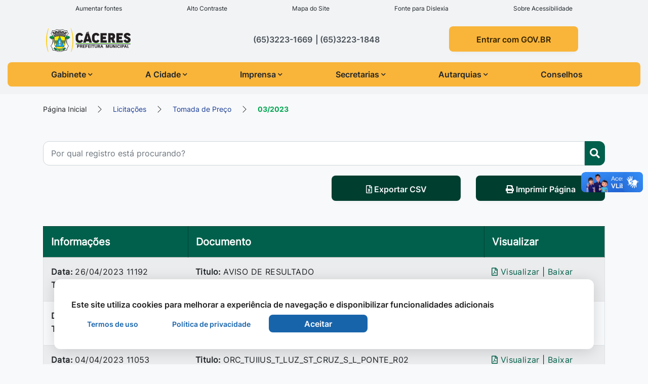

--- FILE ---
content_type: text/html; charset=UTF-8
request_url: https://www.caceres.mt.gov.br/Licitacoes/Tomada-de-preco/0320232111/
body_size: 13048
content:
<!DOCTYPE html>
<html lang="pt-br">
<head>
    <meta charset="UTF-8">
  <meta name="viewport" content="width=device-width, initial-scale=1, shrink-to-fit=no">
  <meta http-equiv="Content-Type" content="text/html; charset=UTF-8" />
  <meta http-equiv="X-UA-Compatible" content="IE=edge">
  <meta http-equiv="Cache-Control" content="no-cache, no-store, must-revalidate" />
  <meta http-equiv="Pragma" content="no-cache" />
  <meta http-equiv="Expires" content="0" />
  <meta name="description" content="Prefeitura Municipal de Cáceres" />
  <meta name="keywords" content="Prefeitura Municipal de Cáceres, Galeria de Fotos, Galeria de Fotos da cidade, TV Prefeitura, Secretarias, Notícias, Notícias da Cidade, Documentos, Desenvolvimento, Sites, Websites, Institucional," />
  <meta name="author" content="Prefeitura Municipal de Cáceres" />
  <meta name="copyright" content="©2026 - Prefeitura Municipal de Cáceres - Todos os direitos reservados" />
  <meta property="og:title" content="Prefeitura Municipal de Cáceres" />
  <meta property="og:site_name" content="Prefeitura Municipal de Cáceres" />
  <meta property="og:url" content="" />
  <meta property="og:description" content="Prefeitura Municipal de Cáceres" />
  <meta property="og:type" content="article" />
  <meta property="og:image" content="https://www.caceres.mt.gov.br/images/Sharer.jpg" />

	<meta property="og:image:width"		content="" />
	<meta property="og:image:height"	content="" />
  
  <meta property="twitter:card" content="summary_large_image">
	<meta property="twitter:url" content="">
	<meta property="twitter:title" content="Prefeitura Municipal de Cáceres">
	<meta property="twitter:description" content="Prefeitura Municipal de Cáceres">
	<meta property="twitter:image" content="https://www.caceres.mt.gov.br/images/Sharer.jpg">

  <base href="https://www.caceres.mt.gov.br/">
  <title>Tomada de Preço - Prefeitura Municipal de Cáceres</title>

  <link rel="apple-touch-icon" sizes="57x57" href="images/favicon/apple-icon-57x57.png">
  <link rel="apple-touch-icon" sizes="60x60" href="images/favicon/apple-icon-60x60.png">
  <link rel="apple-touch-icon" sizes="72x72" href="images/favicon/apple-icon-72x72.png">
  <link rel="apple-touch-icon" sizes="76x76" href="images/favicon/apple-icon-76x76.png">
  <link rel="apple-touch-icon" sizes="114x114" href="images/favicon/apple-icon-114x114.png">
  <link rel="apple-touch-icon" sizes="120x120" href="images/favicon/apple-icon-120x120.png">
  <link rel="apple-touch-icon" sizes="144x144" href="images/favicon/apple-icon-144x144.png">
  <link rel="apple-touch-icon" sizes="152x152" href="images/favicon/apple-icon-152x152.png">
  <link rel="apple-touch-icon" sizes="180x180" href="images/favicon/apple-icon-180x180.png">
  <link rel="icon" type="image/png" sizes="192x192" href="images/favicon/android-icon-192x192.png">
  <link rel="icon" type="image/png" sizes="32x32" href="images/favicon/favicon-32x32.png">
  <link rel="icon" type="image/png" sizes="96x96" href="images/favicon/favicon-96x96.png">
  <link rel="icon" type="image/png" sizes="16x16" href="images/favicon/favicon-16x16.png">
  <link rel="icon" type="image/png" href="images/favicon/favicon.ico">
  <link rel="manifest" href="images/favicon/manifest.json">
  <meta name="msapplication-TileColor" content="#1d7c30">
  <meta name="msapplication-TileImage" content="images/favicon/ms-icon-144x144.png">
  <meta name="theme-color" content="#1d7c30">

  <link rel="stylesheet" type="text/css" href="css/bootstrap.min.css">
  <link rel="stylesheet" type="text/css" href="css/bootstrap-select.min.css">
  <link rel="stylesheet" type="text/css" href="css/bootstrap-icons.css">
  <link rel="stylesheet" type="text/css" href="css/lightgallery.css">
  <link rel="stylesheet" type="text/css" href="css/slick.css">
  <link rel="stylesheet" type="text/css" href="css/slick.css">
  <link rel="stylesheet" type="text/css" href="css/daterangepicker.css">
  <link rel="stylesheet" type="text/css" href="css/bootstrap-datepicker.min.css">
  <link rel="stylesheet" href="./css/owl.carousel.min.css">
  <link rel="stylesheet" href="./css/owl.theme.default.min.css">
  <link rel="stylesheet" type="text/css" href="css/custom_slick.css">
  <link rel="stylesheet" type="text/css" href="css/ekko-lightbox.min.css">
  <link rel="stylesheet" type="text/css" href="css/all.css">
  <link rel="stylesheet" type="text/css" href="css/hamburgers.min.css">
  <link rel="stylesheet" type="text/css" href="css/animate.css">
  <link rel="stylesheet" type="text/css" href="css/index.min.css?v=28052025">
  <link rel="stylesheet" type="text/css" href="css/index_acessibilidade.min.css?v=28052025">

  <script type="text/javascript" src="js/jquery-3.3.1.min.js"></script>
  <script type="text/javascript" src="js/headroom.min.js"></script>
  <script type="text/javascript" src="js/moment.min.js"></script>
  <script type="text/javascript" src="js/clipboard.min.js"></script>
  <script type="text/javascript" src="js/daterangepicker.js"></script>
  <script type="text/javascript" src="js/bootstrap-datepicker.js"></script>
  <script type="text/javascript" src="js/bootstrap-datepicker.pt-BR.min.js"></script>
  <script defer="defer" type="text/javascript" src="js/barra_vlibras.js"></script>
  <script type="text/javascript" src="js/locales.js"></script>
</head>

<body>
  <header class="container-fluid container-header interna" id="col-box-menu">
        <!-- Acessibilidade -->
        <link rel="stylesheet" type="text/css" href="css/index_acessibilidade.min.css?v=28052025">
<div class="row">
<section class="container container-acessibilidade" aria-labelledby="section-label-acessibilidade">
  <h3 class="sr-only" id="section-label-acessibilidade">Seção de atalhos e links de acessibilidade</h3>
  <div class="row">
    <div class="col-12">
      <ul class="sr-only">
        <li>
          <a href="https://www.caceres.mt.gov.br/Licitacoes/Tomada-de-preco/0320232111/#content-main" title="Ir para o conteúdo principal" accesskey="1">
            Ir para o conteúdo [alt+1]
          </a>
        </li>

        <li>
          <a href="https://www.caceres.mt.gov.br/Licitacoes/Tomada-de-preco/0320232111/#content-menu" title="Ir para o menu principal" accesskey="2">
            Ir para o menu [alt+2]
          </a>
        </li>

        <li>
          <a href="https://www.caceres.mt.gov.br/Licitacoes/Tomada-de-preco/0320232111/#input_pesquisa" title="Focar no campo de pesquisa do site" accesskey="3">
            Ir para a busca [alt+3]
          </a>
        </li>

        <li>
          <a href="https://www.caceres.mt.gov.br/Licitacoes/Tomada-de-preco/0320232111/#content-footer" title="Ir para o rodapé do site" accesskey="4">
            Ir para o rodapé [alt+4]
          </a>
        </li>
      </ul>
      <ul class="nav nav-acessibilidade">
        <li class="nav-item border-padrao">
          <a ref="javascript:void(0);" class="fonte_ativar_desativar" id="btn" title="Aumentar a fonte do site">Aumentar fontes</a>
        </li>

        <li class="nav-item border-padrao">
          <a href="javascript:void(0);" id="btn_acessibilidade_contraste" class="btncor" title="Ativar ou desativar o alto contraste">Alto Contraste</a>
        </li>

        <li class="nav-item border-padrao">
          <a href="Mapa-Site/" title="Ir para o mapa do site">Mapa do Site</a>
        </li>

        <li class="nav-item border-padrao">
          <a  href="javascript:void(0);" class="dislexia_ativar_desativar"  id="btnfonte" title="Ativar e Desativar a Fonte de Dislexia">Fonte para Dislexia</a>
        </li>

        <li class="nav-item border-padrao">
          <a href="Acessibilidade/" title="Ir para a página de acessibilidade">Sobre Acessibilidade</a>
          <!-- <a href="Acessibilidade/" title="Ir para a página de acessibilidade">Conheça a Acessibilidade</a> -->
        </li>

        <!-- <li class="nav-item some-mobile" aria-labelledby="label_pesquisa_index">
          <form action="Pesquisa/" method="post">
            <div class="form-row">
              <div class="col-12">
                <div class="input-group border-padrao">
                  <label class="sr-only" for="input_pesquisa_index">Pesquisar</label>
                  <input type="text" class="form-control"  id="label_pesquisa_index" name="input_pesquisa_index" placeholder="Pesquise aqui" value="" required>
                  <button type="submit" class="border-padrao" title="Clique para pesquisar no site"><i class="fas fa-search"></i></button>
                </div>
              </div>
            </div>
          </form>
        </li>
        <li class="nav-item some-desktop" aria-labelledby="label_pesquisa_index">
          <button type="button" class="btn btn-seach-modal" data-toggle="modal" data-target="#modalsearch">
            Pesquise aqui <i class="fas fa-search"></i>
          </button>
        </li> -->
      </ul>
    </div>
  </div>
</section>
</div>

<!-- <div class="modal fade" id="modalsearch" tabindex="-1" role="dialog" aria-labelledby="modalsearchLabel" aria-hidden="true">
  <div class="modal-dialog" role="document">
    <div class="modal-content">
      <div class="container modal-content">
        <div class="modal-header">
          <div class="search-text-box">
            <h2>Pesquisa</h2>
            <p>Encontre o que você procura</p>
          </div>
          <button type="button" class="close" data-dismiss="modal" aria-label="Close"><span aria-hidden="true">×</span></button>
        </div>
        <div class="modal-body">
          <form action="Pesquisa/" method="post">
            <div class="form-group form-group-padrao">
              <label><i class="fas fa-search"></i></label>
              <input id="input_pesquisa_indexmodal" type="text" name="input_pesquisa_index" class="form-control" placeholder="Pesquise aqui" autocomplete="off" required="">
              <button type="submit" class="btn btn-padrao">Pesquisar</button>
            </div>
          </form>
        </div>
      </div>
    </div>
  </div>
</div> -->        <!-- Menu -->
        <style>
  @media screen and (min-width: 767.9px) {
    #header {
      position: fixed;
      right: 0;  
      left: 0;  
      top: 0px;
    }
  }  
</style>

<div class="col-headroom" id="header">
  <section class="container-fluid" aria-labelledby="section-label-brasao">
    <div class="container container-menu margin-top-menu interna" id="section-label-brasao">
      <h3 class="sr-only" id="section-label-brasao">Seção do menu principal</h3>
      <div class="row">
        <div class="col-12 col-box-menu">
          <div class="row align-items-center">
            <div class="col-12 col-sm-6 col-md-12 col-lg-3">
              <a href="https://www.caceres.mt.gov.br/" title="Ir para a página principal do site" class="mx-auto logo-menu interna">
                <div class="nav-logo-title ">
                  <img src="images/brasao_padrao_pm_periodo_eleitoral.svg" alt="Logo daPrefeitura Municipal de Cáceres">
                </div>
              </a>
            </div>
            <div class="col-12 col-sm-12 col-md-12 col-lg-9">
              <div class="row align-items-center justify-content-around">
                                <div class="col-12 col-md-5 text-sm-right">
                                    <a href="tel:+556532231669">
                    <span class="title-telefone">(65)3223-1669</span> 
                  </a>
                                                      <a href="tel:+556532231848">
                    <span class="title-telefone--dois">(65)3223-1848</span> 
                  </a>
                                  </div>
                <div class="col-12 col-md-4 text-sm-right">
                  <a href="https://atendimento.caceres.mt.gov.br/" target="_blank" rel="noopener noreferrer" class="btn-padrao--secundario" style="margin-bottom: 0">
                    Entrar com GOV.BR
                  </a>
                </div>                
              </div>
            </div>
           
          </div>
      
        </div>
      </div> 
    </div>
  </section>
  <section class="container-fluid" aria-labelledby="section-label-menu">
    <div class="fluid-menu" id="section-label-menu">
      <div class="container container-menu">
        <div class="row">
          <div class="col-12 col-box-menu">
            <nav role="navigation">
              <ul class="nav-menu--menu interna d-flex justify-content-between">
                  <li class="nav-item dropdown">
                    <a class="nav-link dropdown-toggle" href="#" role="button" data-toggle="dropdown" title="Menu Gabinete" aria-haspopup="true" aria-expanded="false">
                      Gabinete <i class="fas fa-chevron-down"></i>
                    </a>
                    <div class="dropdown-menu">
                        <article class="col-item">
                          <a class="dropdown-item" href="Gabinete/Prefeita/">Prefeita</a>
                        </article>
                        <article class="col-item">
                          <a class="dropdown-item" href="Gabinete/Vice-Prefeito/">Vice-Prefeito</a>
                        </article>
                        <article class="col-item">
                          <a class="dropdown-item" href="Gabinete/Equipe-do-Governo/">Equipe do Governo</a>
                        </article>                       
                        <article class="col-item">
                          <a class="dropdown-item" href="Gabinete/Endereco/">Endereço</a>
                        </article>
                        <article class="col-item">
                          <a class="dropdown-item" href="Gabinete/Codigo-de-Etica/">Código de Ética</a>
                        </article>
                        <article class="col-item">
                          <a class="dropdown-item" href="Gabinete/Organograma/">Organograma</a>
                        </article>
                        <article class="col-item">
                          <a class="dropdown-item" href="Gabinete/Estrutura-organizacional/">Estrutura Organizacional</a>
                        </article>
                    </div>
                  </li>	

                  <li class="nav-item dropdown">
                    <a class="nav-link dropdown-toggle" href="#" role="button" data-toggle="dropdown" title="Menu A Cidade" aria-haspopup="true" aria-expanded="false">
                    A Cidade <i class="fas fa-chevron-down"></i>
                    </a>
                    <div class="dropdown-menu">
                      <article class="col-item">
                        <a class="dropdown-item" href="A-Cidade/Brasao-Logo-Hino/">Brasão, Logo e Hino</a>
                      </article>
                      <article class="col-item">
                        <a class="dropdown-item" href="A-Cidade/Conheca-Caceres/">Conheça Cáceres</a>
                      </article>
                      <article class="col-item">
                        <a class="dropdown-item" href="Telefones-e-Enderecos/">Telefones e Endereços</a>
                      </article>
                      <article class="col-item">
                        <a class="dropdown-item" href="A-Cidade/Mapa-Cidade/">Mapa da Cidade</a>
                      </article>
                    </div>
                  </li>

                  <li class="nav-item dropdown">
                    <a class="nav-link dropdown-toggle" href="#" role="button" data-toggle="dropdown" title="Menu Imprensa" aria-haspopup="true" aria-expanded="false">
                      Imprensa <i class="fas fa-chevron-down"></i>
                    </a>
                    <div class="dropdown-menu">
                      <article class="col-item">
                        <a class="dropdown-item" href="Noticias/">Notícias</a>
                      </article>
                      <article class="col-item">
                        <a class="dropdown-item" href="Imprensa/Agenda-da-Prefeita/">Agenda da Prefeita</a>
                      </article>
                      <article class="col-item">
                        <a class="dropdown-item" href="Imprensa/Galeria-de-Fotos/">Galeria de Fotos</a>
                      </article>
                      <article class="col-item">
                        <a class="dropdown-item" href="Imprensa/Galeria-de-Videos/">Galeria de Vídeos</a>
                      </article>
                      <article class="col-item">
                        <a class="dropdown-item" href="Imprensa/Galeria-de-Audios/">Galeria de Áudios</a>
                      </article>                      
                    </div>
                  </li>
                                    <li class="nav-item dropdown">
                    <a class="nav-link dropdown-toggle" href="#" role="button" data-toggle="dropdown" title="Menu Secretarias" aria-haspopup="true" aria-expanded="false">
                      Secretarias <i class="fas fa-chevron-down"></i>
                    </a>
                    <div class="dropdown-menu">
                                                <article class=" col-item">
                          <a class="dropdown-item" href="Secretarias/Administracao/">Administração</a>
                        </article>
                                                <article class=" col-item">
                          <a class="dropdown-item" href="Secretarias/Agricultura/">Agricultura</a>
                        </article>
                                                <article class=" col-item">
                          <a class="dropdown-item" href="Secretarias/Assistencia-social-e-cidadania/">Assistência Social e Cidadania</a>
                        </article>
                                                <article class=" col-item">
                          <a class="dropdown-item" href="Secretarias/Assuntos-estrategicos/">Assuntos Estratégicos</a>
                        </article>
                                                <article class=" col-item">
                          <a class="dropdown-item" href="Secretarias/Controladoria-geral-do-municipio/">Controladoria Geral do Município</a>
                        </article>
                                                <article class=" col-item">
                          <a class="dropdown-item" href="Secretarias/Educacao/">Educação</a>
                        </article>
                                                <article class=" col-item">
                          <a class="dropdown-item" href="Secretarias/Esporte-e-lazer/">Esporte e Lazer</a>
                        </article>
                                                <article class=" col-item">
                          <a class="dropdown-item" href="Secretarias/Fazenda/">Fazenda</a>
                        </article>
                                                <article class=" col-item">
                          <a class="dropdown-item" href="Secretarias/Financas/">Finanças</a>
                        </article>
                                                <article class=" col-item">
                          <a class="dropdown-item" href="Secretarias/Gabinete/">Gabinete</a>
                        </article>
                                                <article class=" col-item">
                          <a class="dropdown-item" href="Secretarias/Infraestrutura-e-logistica/">Infraestrutura e Logística</a>
                        </article>
                                                <article class=" col-item">
                          <a class="dropdown-item" href="Secretarias/Meio-ambiente-e-desenvolvimento-economico/">Meio Ambiente e Desenvolvimento Econômico</a>
                        </article>
                                                <article class=" col-item">
                          <a class="dropdown-item" href="Secretarias/Planejamento/">Planejamento</a>
                        </article>
                                                <article class=" col-item">
                          <a class="dropdown-item" href="Secretarias/Procuradoria-geral-do-municipio/">Procuradoria Geral do Municipio</a>
                        </article>
                                                <article class=" col-item">
                          <a class="dropdown-item" href="Secretarias/Saude/">Saúde</a>
                        </article>
                                                <article class=" col-item">
                          <a class="dropdown-item" href="Secretarias/Turismo-e-cultura/">Turismo e Cultura</a>
                        </article>
                                            </div>
                  </li>

                  <li class="nav-item dropdown">
                    <a class="nav-link dropdown-toggle" href="#" role="button" data-toggle="dropdown" title="Menu Autarquias" aria-haspopup="true" aria-expanded="false">
                    Autarquias <i class="fas fa-chevron-down"></i>
                    </a>
                    <div class="dropdown-menu">
                                              <article class=" col-item">
                          <a class="dropdown-item" href="https://www.aguasdopantanal.eco.br/home" target="_blank" rel="noopener noreferrer">Águas do Pantanal</a>
                        </article>
                                                <article class=" col-item">
                          <a class="dropdown-item" href="https://www.previcaceres.com.br/" target="_blank" rel="noopener noreferrer">PreviCáceres</a>
                        </article>
                                            </div>
                  </li>

                  <li class="nav-item ">
                    <a class="nav-link" href="Conselhos/" title="Menu Conselhos">
                    Conselhos 
                    </a>
                  </li>                  
              </ul>
            </nav>
          </div>
        </div>
      </div>
    </div>
  </section>
</div>

<div class="container-fluid">
  
</div>

<section class="container-fluid fluid-mobile-menu " aria-labelledby="section-label-mobile-menu">
  <div class="row" id="section-label-mobile-menu">
      <section class="container container-mobile">
          <div class="row">
              <article class="col-3 col-box ">
                  <a href="">
                      <figure>
                          <img class="img-fluid svg" src="images/menu_inicio.svg" alt="Início">
                      </figure>
                      <h2 class="nome">Início</h2>
                  </a>
              </article>
              <article class="col-3 col-box ">
                  <a href="Servicos/">
                      <figure>
                          <img class="img-fluid svg" src="images/menu_servico.svg" alt="Serviços">
                      </figure>
                      <h2 class="nome">Serviços</h2>
                  </a>
              </article>
              <article class="col-3 col-box ">
                  <a  href="Telefones-e-Enderecos/" >
                      <figure>
                          <img class="img-fluid svg" src="images/menu_contato.svg" alt="Contato">
                      </figure>
                      <h2 class="nome">Telefones</h2>
                  </a>
              </article>
              <article class="col-3 col-box ">
                  <a href="Menu/">
                      <figure>
                          <img class="img-fluid svg" src="images/menu.svg" alt="Menu">
                      </figure>
                      <h2 class="nome">Menu</h2>
                  </a>
              </article>
          </div>
      </section>
  </div>
</section>  </header>

  <header class="container-fluid  breadcrumbs_interna">
    <section class="container-fluid fluid-breadcrumbs "  aria-labelledby="section-label-breadcrumbs">
      <div class="row" id="section-label-breadcrumbs">
          <div class="container">
            <div class="row">
                <div class="col-12">
                  <nav aria-label="breadcrumb">
                      <ol class="breadcrumb">
                      <li class="breadcrumb-item"><a href="">Página Inicial</a></li><figure class="right-bred"><img class="img-fluid svg " src="./images/chevron-right.svg" alt=""></figure><li class="breadcrumb-item"><a title=Licitações href="Licitacoes/">Licitações</a></li><figure class="right-bred"><img class="img-fluid svg " src="./images/chevron-right.svg" alt=""></figure><li class="breadcrumb-item"><a title=Tomada de Preço href="Licitacoes/Tomada-de-preco/">Tomada de Preço</a></li><figure class="right-bred"><img class="img-fluid svg " src="./images/chevron-right.svg" alt=""></figure> <li class="breadcrumb-item active" aria-current="page"><a title="03/2023">03/2023</a></li>                      </ol>
                  </nav>
                </div>
            </div>
          </div>
      </div>
    </section>
  </header>
  
	<main class="container-fluid " id="content-main">
    <div class="row">
      <!-- Conteúdo -->
      <!-- Conteúdo Pesquisa -->
<link rel="stylesheet" type="text/css" href="css/downloads_interna.css?v=2026-01-21 23:39:53">
<div class="container container-filtro">
	<div class="row">
    <div class="col-12 col-input">
      <form action="" method="POST" autocomplete="off">
        <div class="input-group">
          <input type="text" name="input_pesquisar" class="form-control input_pesquisa interno" placeholder="Por qual registro está procurando?" autocomplete="off" required>
          <i class="fa fa-search" aria-hidden="true"></i>
        </div>
      </form>
    </div>
  </div>
</div>
<!-- Conteúdo Pesquisa btns -->
<div class="container">
	<div class="row">
		<div class="col-12 col-lg-6 ml-auto">
			<div class="row">
				<div class="col-12 col-md-6 mb-4">
					<a class="btn btn-padrao btn-exportar" href="fotos_csv/licitacao.csv" target="_blank" role="button">
						<i class="far fa-file-excel" aria-hidden="true"></i> Exportar CSV
					</a>
				</div>

				<div class="col-12 col-md-6 mb-4">
					<button class="btn btn-padrao btn-exportar" id="btn-exporting-print" onclick="printContent('imprimirDownload'); $(this).attr('disabled',true); $(this).prop('disabled', true);" >
						<i class="fas fa-print" aria-hidden="true"></i> Imprimir Página
					</button>
				</div>
			</div>
		</div>
	</div>
</div>
<!-- INFORMAÇÕES DOS CONTRATOS -->
<div class="container">
<div class="row" id="imprimirDownload">     
	                       
		<div class="col-12">
			<div class="table-responsive">
				<table class="table table-striped" id="table-downloads-interna">
					<thead>
						<tr>
							<th width="5">Informações</th>
							<th width="300">Documento</th>
							<th width="10"> Visualizar</th>
						</tr>
					</thead>
					<tbody>
											<tr>
							<td width="5">
							<section class="text-size-acessibilidade">
								<strong>Data: </strong> 26/04/2023								11192							</section>
							<section class="text-size-acessibilidade">
								<b>Tamanho:</b> 123.08 KB							</section>                     
							</td>                                                        
							<td class="borda" width="300">
								<span> 
									<section class="text-size-acessibilidade">
										<b>Titulo:</b> AVISO DE RESULTADO									</section>
									<section class="text-size-acessibilidade d-none">
										<b>Descrição:</b> Sem Informação</span></td>
									</section>
								</span>
							</td>
							<td class="borda td-download" width="10">                                    
														<section class="text-size-acessibilidade">
							
							
								<a class="item-licitacao" data-codigo="11192" title="Visualizar documento"
								href="fotos_licitacao/11192.pdf" target="_blank">
								<i class="far fa-file-pdf"></i> Visualizar
								</a> |
								<a class="item-licitacao" data-codigo="11192" title="Baixar documento"
								href="fotos_licitacao/11192.pdf"  download="Aviso-de-resultado">
								Baixar
								</a>
							</section>
															<section class="col-click">
									<b>Baixado:</b> 40 vezes								</section>
							</td>
						</tr>
												<tr>
							<td width="5">
							<section class="text-size-acessibilidade">
								<strong>Data: </strong> 04/04/2023								11054							</section>
							<section class="text-size-acessibilidade">
								<b>Tamanho:</b> 355 KB							</section>                     
							</td>                                                        
							<td class="borda" width="300">
								<span> 
									<section class="text-size-acessibilidade">
										<b>Titulo:</b> EDITAL TP. 03-2023 PAVIMENTAÇÃO									</section>
									<section class="text-size-acessibilidade d-none">
										<b>Descrição:</b> Sem Informação</span></td>
									</section>
								</span>
							</td>
							<td class="borda td-download" width="10">                                    
														<section class="text-size-acessibilidade">
							
							
								<a class="item-licitacao" data-codigo="11054" title="Visualizar documento"
								href="fotos_licitacao/11054.doc" target="_blank">
								<i class="far fa-file-pdf"></i> Visualizar
								</a> |
								<a class="item-licitacao" data-codigo="11054" title="Baixar documento"
								href="fotos_licitacao/11054.doc"  download="Edital-tp-03-2023-pavimentacao">
								Baixar
								</a>
							</section>
															<section class="col-click">
									<b>Baixado:</b> 52 vezes								</section>
							</td>
						</tr>
												<tr>
							<td width="5">
							<section class="text-size-acessibilidade">
								<strong>Data: </strong> 04/04/2023								11053							</section>
							<section class="text-size-acessibilidade">
								<b>Tamanho:</b> 487.48 KB							</section>                     
							</td>                                                        
							<td class="borda" width="300">
								<span> 
									<section class="text-size-acessibilidade">
										<b>Titulo:</b> ORC_TUIIUS_T_LUZ_ST_CRUZ_S_L_PONTE_R02									</section>
									<section class="text-size-acessibilidade d-none">
										<b>Descrição:</b> Sem Informação</span></td>
									</section>
								</span>
							</td>
							<td class="borda td-download" width="10">                                    
														<section class="text-size-acessibilidade">
							
							
								<a class="item-licitacao" data-codigo="11053" title="Visualizar documento"
								href="fotos_licitacao/11053.xlsx" target="_blank">
								<i class="far fa-file-pdf"></i> Visualizar
								</a> |
								<a class="item-licitacao" data-codigo="11053" title="Baixar documento"
								href="fotos_licitacao/11053.xlsx"  download="Orc_tuiius_t_luz_st_cruz_s_l_ponte_r02">
								Baixar
								</a>
							</section>
															<section class="col-click">
									<b>Baixado:</b> 26 vezes								</section>
							</td>
						</tr>
												<tr>
							<td width="5">
							<section class="text-size-acessibilidade">
								<strong>Data: </strong> 04/04/2023								11052							</section>
							<section class="text-size-acessibilidade">
								<b>Tamanho:</b> 16.5 MB							</section>                     
							</td>                                                        
							<td class="borda" width="300">
								<span> 
									<section class="text-size-acessibilidade">
										<b>Titulo:</b> Pav_Tuiuius_T_Luz_St_Cruz_S_L_Ponte_Vol_02_1_									</section>
									<section class="text-size-acessibilidade d-none">
										<b>Descrição:</b> Sem Informação</span></td>
									</section>
								</span>
							</td>
							<td class="borda td-download" width="10">                                    
														<section class="text-size-acessibilidade">
							
							
								<a class="item-licitacao" data-codigo="11052" title="Visualizar documento"
								href="fotos_licitacao/11052.pdf" target="_blank">
								<i class="far fa-file-pdf"></i> Visualizar
								</a> |
								<a class="item-licitacao" data-codigo="11052" title="Baixar documento"
								href="fotos_licitacao/11052.pdf"  download="Pav_tuiuius_t_luz_st_cruz_s_l_ponte_vol_02_1_">
								Baixar
								</a>
							</section>
															<section class="col-click">
									<b>Baixado:</b> 21 vezes								</section>
							</td>
						</tr>
												<tr>
							<td width="5">
							<section class="text-size-acessibilidade">
								<strong>Data: </strong> 04/04/2023								11051							</section>
							<section class="text-size-acessibilidade">
								<b>Tamanho:</b> 13.93 MB							</section>                     
							</td>                                                        
							<td class="borda" width="300">
								<span> 
									<section class="text-size-acessibilidade">
										<b>Titulo:</b> Pav_Tuiuius_T_Luz_St_Cruz_S_L_Ponte_Vol_01_1_									</section>
									<section class="text-size-acessibilidade d-none">
										<b>Descrição:</b> Sem Informação</span></td>
									</section>
								</span>
							</td>
							<td class="borda td-download" width="10">                                    
														<section class="text-size-acessibilidade">
							
							
								<a class="item-licitacao" data-codigo="11051" title="Visualizar documento"
								href="fotos_licitacao/11051.pdf" target="_blank">
								<i class="far fa-file-pdf"></i> Visualizar
								</a> |
								<a class="item-licitacao" data-codigo="11051" title="Baixar documento"
								href="fotos_licitacao/11051.pdf"  download="Pav_tuiuius_t_luz_st_cruz_s_l_ponte_vol_01_1_">
								Baixar
								</a>
							</section>
															<section class="col-click">
									<b>Baixado:</b> 26 vezes								</section>
							</td>
						</tr>
											</tbody>
				</table>
			</div>
		</div>
    
	</div>
<script>
	function printContent(id){
    w = screen.width;
    h = screen.height;
    meio_w = w/2;
    meio_h = h/2;
    altura   = '768';
    largura  = '1024';
    altura2  = altura/2;
    largura2 = largura/2;
    meio1    = meio_h-altura2;
    meio2    = meio_w-largura2;
    str=document.getElementById(id).innerHTML
    newwin = window.open('', 'printwin', 'left=' + meio2 + ',top=' + meio1 + ',width=' + largura + ',height=' + altura +
        '')
    newwin.document.write('<html>\n')
    newwin.document.write('<head>\n')
    newwin.document.write('<base href="https://www.caceres.mt.gov.br/" />')
    newwin.document.write('<style>')
    newwin.document.write('.content-header-print{margin-bottom: 20px; }')
    newwin.document.write(
        'table{ font-family: arial, sans-serif; border-collapse: collapse; width: 100%; color: black; }')
    newwin.document.write('thead{ background-color: black !important; }')
    newwin.document.write('th{color: #FFF;}')
    newwin.document.write('th{text-align: center; }')
    newwin.document.write('td:nth-child(1), th:nth-child(1) {width: 30%;}')
    newwin.document.write('td:nth-child(2), th:nth-child(1) {width: 40%;}')
    newwin.document.write('td:nth-child(3), th:nth-child(1) {width: 30%;}')
    newwin.document.write('td, th {border: 1px solid #DDDDDD; padding: 8px; }')
    newwin.document.write('tr:nth-child(even) { background-color: #dddddd; }')
    newwin.document.write('a{ color: #000000; text-decoration: none; }')
    newwin.document.write('</style>')
    newwin.document.write('<script>\n')
    newwin.document.write('function chkstate(){\n')
    newwin.document.write('if(document.readyState=="complete"){\n')
    newwin.document.write('window.close()\n')
    newwin.document.write('}\n')
    newwin.document.write('else{\n')
    newwin.document.write('setTimeout("chkstate()",2000)\n')
    newwin.document.write('}\n')
    newwin.document.write('}\n')
    newwin.document.write('function print_win(){\n')
    newwin.document.write('window.print();\n')
    newwin.document.write('chkstate();\n')
    newwin.document.write('}\n')
    newwin.document.write('<\/script>\n')
    newwin.document.write('<title>Tomada de Preço </title>')
    newwin.document.write('</head>\n')
    newwin.document.write('<body style="background:none;" onload="print_win()">\n');
    newwin.document.write(str)
    newwin.document.write('</body>\n')
    newwin.document.write('</html>\n')
    newwin.document.close();
	}

</script>    </div>
	</main>

  <footer id="content-footer">
    <section class="container-fluid fluid-footer" aria-labelledby="section-label-footer">
    <div class="col-12 row-footer" id="section-label-footer">
        <div class="container container-footer-dados">
            <div class="row justify-content-center text-center">
                <div class="col-12">
                    <img class="img-fluid img-footer" src="images/brasao_padrao_pm_periodo_eleitoral.svg" alt="Logo da Prefeitura Municipal de Cáceres">
                </div>
            </div>
            <div class="row justify-content-center text-center">
                <div class="col-12">
                    <a href="tel:+556532231669">
                        <span class="title-telefone">(65)3223-1669</span> 
                    </a>
                </div>
            </div>
                        <div class="row justify-content-center text-center">
                <div class="col-12">
                    <a href="tel:+556532231848">
                        <span class="title-telefone">(65)3223-1848</span> 
                    </a>
                </div>
            </div> 
               
            
                    
            <div class="row justify-content-center text-center">
                <div class="col-12">
                    <a href="fotos_contato/2.pdf">
                        <span class="title-email">Acessar E-mails Institucionais</span> 
                    </a>
                </div>
            </div>
                        <div class="row justify-content-center text-center">
                <div class="col-12">
                    <a href="" target="_blank" rel="noopener noreferrer">
                        <span class="title-endereco">Av. Brasil nº 119  Bairro Jardim Celeste -  Cáceres</span>  
                    </a>
                </div>
            </div>
        </div>
    </div>
</section>

<section class="container-fluid container-direitos">
    <div class="row">
        <section class="container">
            <div class="row align-items-center">
                <div class="col-12 col-md-10 col-lg-8">
                    <div class=" ">
                        <h2 class="texto-footer">©2026 - Prefeitura Municipal de Cáceres - Todos os direitos reservados</h2 class="texto-footer">
                    </div>
                </div>
                <div class="col-12 col-md-2 col-lg-2 ml-auto">
                    <div class="row justify-content-center justify-content-md-end">
                        <a href="https://www.mpxbrasil.com.br/" target="_blank" rel="noopener noreferrer">
                            <img class="img-fluid" src="images/logo-mpx.svg" alt="MPX Brasil">
                        </a>
                    </div>
                </div>
            </div>
        </section>
    </div>
</section>  </footer>
  
  <script type="text/javascript" src="js/bootstrap.bundle.min.js"></script>  
  <script type="text/javascript" src="js/jquery.mask.min.js"></script>
  <script type="text/javascript" src="js/jquery.cookie.js"></script>
  <script type="text/javascript" src="js/mascaras.js"></script>

  <script type="text/javascript" src="js/bootstrap-select.min.js"></script>
	<script type="text/javascript" src="js/jquery.touchSwipe-1.6.18.min.js"></script>
	<script type="text/javascript" src="js/slick.min.js"></script>
  <script type="text/javascript" src="js/owl.carousel.min.js"></script>
  <script type="text/javascript" src="js/jquery.mousewheel.js"></script>
	<script type="text/javascript" src="js/ekko-lightbox.min.js"></script>
	<script type="text/javascript" src="js/lightgallery-all.min.js"></script>
  <script type="text/javascript" src="js/simpleParallax.js"></script>
	<script type="text/javascript" src="js/config.js?v=28052025"></script>
  <script type="text/javascript" src="js/config_acessibilidade.js?v=28052025"></script>
  <script type="text/javascript" src="js/redirecionamento.js?v=3"></script>


  <script>

</script>  <!--LGPD-->
 
<script src="./js/jquery.cookie.js"></script>

<link rel="stylesheet" href="https://cdn.mpxbrasil.com.br/cookies-lgpd/css/cookies-lgpd.css">
<!-- Modal -->
<div class="container-fluid fluid-cookies" id="barra-cookies-lgpd">
    <div class="col-12 col-md-10 mx-auto container-cookies">
        <div class="row">
            <div class="li">
                <h2 class="card-info-cookie">Este site utiliza cookies para melhorar a experi&ecirc;ncia de navega&ccedil;&atilde;o e disponibilizar funcionalidades adicionais</h2>
            </div>
            <div class="li">
                <button class="w-100 button-alternativo" data-toggle="modal" data-target="#cookiesModaltermos">Termos de uso</button>
            </div>
            <div class="li">
                <button class="w-100 button-alternativo" data-toggle="modal" data-target="#cookiesModalpolitica">Pol&iacute;tica de privacidade</button>
            </div>
            <div class="li">
                <a href="javascript: void(0)" id="aceitar-cookies-lgpd" class="btn-primary btn-padrao-aceitar">Aceitar</a>
            </div>
        </div>
    </div>
    <div class="row">
        <div class="modal fade modal-cookies" data-backdrop="static" id="cookiesModaltermos" tabindex="-1" role="dialog" aria-labelledby="cookiesModaltermosLabel" aria-hidden="true">
            <div class="modal-dialog modal-xl" role="document">
                <div class="modal-content">
                    <button type="button" class="btn btn-padrao-fechar" data-dismiss="modal" aria-label="Close">
                        <span>Fechar</span>
                    </button>
                    <div class="modal-header header-grande">
                        <div class="col-box-header">
                            <p><strong>Termos de Uso</strong></p>

<p><strong>1. Termos</strong></p>

<p>Ao acessar nosso site, o usu&aacute;rio concorda em cumprir estes termos de servi&ccedil;o, todas as leis e regulamentos aplic&aacute;veis ​​e concorda que &eacute; respons&aacute;vel pelo cumprimento de todas as leis locais aplic&aacute;veis. Se voc&ecirc; n&atilde;o concordar com algum desses termos, est&aacute; proibido de usar ou acessar este site. Os materiais contidos neste site s&atilde;o protegidos pelas leis de direitos autorais e marcas comerciais aplic&aacute;veis.</p>

<p><strong>2. Uso de Licen&ccedil;a</strong></p>

<p>&Eacute; concedida permiss&atilde;o para baixar temporariamente uma c&oacute;pia dos materiais (informa&ccedil;&otilde;es ou software) neste site, apenas para visualiza&ccedil;&atilde;o transit&oacute;ria pessoal e n&atilde;o comercial. Esta &eacute; a concess&atilde;o de uma licen&ccedil;a, n&atilde;o uma transfer&ecirc;ncia de t&iacute;tulo e, sob esta licen&ccedil;a, voc&ecirc; n&atilde;o pode:&nbsp;</p>

<p>modificar ou copiar os materiais;&nbsp;</p>

<p>usar os materiais para qualquer finalidade comercial ou para exibi&ccedil;&atilde;o p&uacute;blica (comercial ou n&atilde;o comercial);&nbsp;</p>

<p>tentar descompilar ou fazer engenharia reversa de qualquer software contido neste site;&nbsp;</p>

<p>remover quaisquer direitos autorais ou outras nota&ccedil;&otilde;es de propriedade dos materiais; ou&nbsp;</p>

<p>transferir os materiais para outra pessoa ou &#39;espelhe&#39; os materiais em qualquer outro servidor.</p>

<p>Esta licen&ccedil;a ser&aacute; automaticamente rescindida se voc&ecirc; violar alguma dessas restri&ccedil;&otilde;es e poder&aacute; ser rescindida por n&oacute;s a qualquer momento. Ao encerrar a visualiza&ccedil;&atilde;o desses materiais ou ap&oacute;s o t&eacute;rmino desta licen&ccedil;a, voc&ecirc; deve apagar todos os materiais baixados em sua posse, seja em formato eletr&ocirc;nico ou impresso.</p>

<p><strong>3. Isen&ccedil;&atilde;o de responsabilidade</strong></p>

<p>Os materiais em nosso site s&atilde;o fornecidos &#39;como est&atilde;o&#39;. N&atilde;o oferecemos garantias, expressas ou impl&iacute;citas, e, por este meio, isentamos e negamos todas as outras garantias, incluindo, sem limita&ccedil;&atilde;o, garantias impl&iacute;citas ou condi&ccedil;&otilde;es de comercializa&ccedil;&atilde;o, adequa&ccedil;&atilde;o a um fim espec&iacute;fico ou n&atilde;o viola&ccedil;&atilde;o de propriedade intelectual ou outra viola&ccedil;&atilde;o de direitos.</p>

<p>Al&eacute;m disso, n&atilde;o garantimos qualquer representa&ccedil;&atilde;o relativa &agrave; precis&atilde;o, aos resultados prov&aacute;veis ​​ou &agrave; confiabilidade do uso dos materiais em seu site ou de outra forma relacionado a esses materiais ou em sites vinculados a este site.</p>

<p><strong>4. Limita&ccedil;&otilde;es</strong></p>

<p>Em nenhum caso n&oacute;s, ou nossos fornecedores ser&atilde;o respons&aacute;veis ​​por quaisquer danos (incluindo, sem limita&ccedil;&atilde;o, danos por perda de dados ou lucro ou devido a interrup&ccedil;&atilde;o dos neg&oacute;cios) decorrentes do uso ou da incapacidade de usar os materiais contidos neste site, mesmo que n&oacute;s, ou um representante autorizado tenha sido notificado oralmente ou por escrito da possibilidade de tais danos. Como algumas jurisdi&ccedil;&otilde;es n&atilde;o permitem limita&ccedil;&otilde;es em garantias impl&iacute;citas, ou limita&ccedil;&otilde;es de responsabilidade por danos consequentes ou incidentais, essas limita&ccedil;&otilde;es podem n&atilde;o se aplicar a voc&ecirc;.</p>

<p><strong>5. Precis&atilde;o dos materiais</strong></p>

<p>Os materiais exibidos em nosso site podem incluir erros t&eacute;cnicos, tipogr&aacute;ficos ou fotogr&aacute;ficos. N&atilde;o garantimos que qualquer material em nosso site seja preciso, completo ou atual. Podemos realizar altera&ccedil;&otilde;es nos materiais contidos no site a qualquer momento, sem aviso pr&eacute;vio. No entanto, n&atilde;o nos comprometemos a atualizar os materiais.</p>

<p><strong>6. Links</strong></p>

<p>N&atilde;o analisamos todos os sites que possam estar vinculados a este site, dessa forma, n&atilde;o somos respons&aacute;veis pelo conte&uacute;do de nenhum site vinculado. A inclus&atilde;o de qualquer link n&atilde;o implica nosso endosso do site. O uso de qualquer site vinculado &eacute; por conta e risco do usu&aacute;rio.</p>

<p><strong>Modifica&ccedil;&otilde;es</strong></p>

<p>Podemos revisar estes termos de servi&ccedil;o do site a qualquer momento, sem aviso pr&eacute;vio. Ao usar este site, voc&ecirc; concorda em ficar vinculado &agrave; vers&atilde;o atual desses termos de servi&ccedil;o.</p>

<p><strong>Lei aplic&aacute;vel</strong></p>

<p>Estes termos e condi&ccedil;&otilde;es s&atilde;o regidos e interpretados de acordo com as leis aplic&aacute;veis e voc&ecirc; se submete irrevogavelmente &agrave; jurisdi&ccedil;&atilde;o exclusiva dos tribunais naquele estado ou localidade.</p>
                        </div>
                    </div>
                    <div class="modal-body">
                        <div class="separa"></div>
                        <div class="col-box-header">
                        <p class="title-info">Para desabilitar todos os cookies através do navegador, clique no ícone do seu navegador e siga as instruções:</p>
<ul class="navegadores">
    <li>
        <a href="http://windows.microsoft.com/en-gb/internet-explorer/delete-manage-cookies#ie=ie-11" target="_blank">
            <img class="img-fluid" src="https://cdn.mpxbrasil.com.br/cookies-lgpd/images/img_ie.svg" alt="IE">
        </a>
    </li>
    <li>
        <a href="https://support.google.com/accounts/answer/61416?hl=en" target="_blank">
            <img class="img-fluid" src="https://cdn.mpxbrasil.com.br/cookies-lgpd/images/img_chrome.svg" alt="Chrome">
        </a>
    </li>
    <li>
        <a href="https://support.mozilla.org/en-GB/kb/enable-and-disable-cookies-website-preferences" target="_blank">
            <img class="img-fluid" src="https://cdn.mpxbrasil.com.br/cookies-lgpd/images/img_firefox.svg" alt="FireFox">
        </a>
    </li>
    <li>
        <a href="https://help.opera.com/en/latest/web-preferences/#cookies" target="_blank">
            <img class="img-fluid" src="https://cdn.mpxbrasil.com.br/cookies-lgpd/images/img_opera.svg" alt="Opera">
        </a>
    </li>
    <li>
        <a href="https://support.apple.com/pt-pt/guide/safari/sfri11471/mac" target="_blank">
            <img class="img-fluid" src="https://cdn.mpxbrasil.com.br/cookies-lgpd/images/img_safari.svg" alt="Safari">
        </a>
    </li>
</ul>                        </div>
                    </div>
                </div>
            </div>
        </div>
        <div class="modal fade modal-cookies" data-backdrop="static" id="cookiesModalpolitica" tabindex="-1" role="dialog" aria-labelledby="cookiesModalpoliticaLabel" aria-hidden="true">
            <div class="modal-dialog modal-xl" role="document">
                <div class="modal-content">
                    <button type="button" class="btn btn-padrao-fechar" data-dismiss="modal" aria-label="Close">
                        <span>Fechar</span>
                    </button>
                    <div class="modal-header header-grande">
                        <div class="col-box-header">
                            <p><strong>Pol&iacute;tica Privacidade</strong></p>

<p>A sua privacidade &eacute; importante para n&oacute;s. A nossa pol&iacute;tica &eacute; respeitar a sua privacidade em rela&ccedil;&atilde;o a qualquer informa&ccedil;&atilde;o sua que possamos coletar em nosso site, e outros sites que possu&iacute;mos ou operamos.</p>

<p>Solicitamos informa&ccedil;&otilde;es pessoais apenas quando realmente precisamos delas para lhe fornecer um servi&ccedil;o. Fazemo-lo por meios justos e legais, com o seu conhecimento e consentimento. Tamb&eacute;m informamos por que estamos coletando e como ser&aacute; usado.</p>

<p>Apenas retemos as informa&ccedil;&otilde;es coletadas pelo tempo necess&aacute;rio para fornecer o servi&ccedil;o solicitado. Quando armazenamos dados, protegemos dentro de meios comercialmente aceit&aacute;veis ​​para evitar perdas e roubos, bem como acesso, divulga&ccedil;&atilde;o, c&oacute;pia, uso ou modifica&ccedil;&atilde;o n&atilde;o autorizados.</p>

<p>N&atilde;o compartilhamos informa&ccedil;&otilde;es de identifica&ccedil;&atilde;o pessoal publicamente ou com terceiros, exceto quando exigido por lei.</p>

<p>O nosso site pode ter links para sites externos que n&atilde;o s&atilde;o operados por n&oacute;s. Esteja ciente de que n&atilde;o temos controle sobre o conte&uacute;do e pr&aacute;ticas desses sites e n&atilde;o podemos aceitar responsabilidade por suas respectivas&nbsp;pol&iacute;ticas de privacidade.</p>

<p>Voc&ecirc; &eacute; livre para recusar a nossa solicita&ccedil;&atilde;o de informa&ccedil;&otilde;es pessoais, entendendo que talvez n&atilde;o possamos fornecer alguns dos servi&ccedil;os desejados.</p>

<p>O uso continuado de nosso site ser&aacute; considerado como aceita&ccedil;&atilde;o de nossas pr&aacute;ticas em torno de privacidade e informa&ccedil;&otilde;es pessoais. Se voc&ecirc; tiver alguma d&uacute;vida sobre como lidamos com dados do usu&aacute;rio e informa&ccedil;&otilde;es pessoais, entre em contato conosco.</p>

<p><br />
<strong>Normas do Site Oficial</strong></p>

<p>&bull;&nbsp;&nbsp;&nbsp; N&atilde;o transmitir ou divulgar amea&ccedil;as, pornografia infantil, material racista ou qualquer outro que viole a legisla&ccedil;&atilde;o em vigor no pa&iacute;s.<br />
&bull;&nbsp;&nbsp;&nbsp; N&atilde;o propagar v&iacute;rus de computador, programas invasivos (worms) ou outras formas de programas de computador, auto-replicantes ou n&atilde;o, que causem danos permanentes ou tempor&aacute;rios nos equipamentos do destinat&aacute;rio<br />
&bull;&nbsp;&nbsp;&nbsp; N&atilde;o transmitir tipos ou quantidades de dados que causem falhas em servi&ccedil;os ou equipamentos na rede do Site PMC ou na Internet<br />
&bull;&nbsp;&nbsp;&nbsp; N&atilde;o usar a rede para tentar e/ou realizar acesso n&atilde;o autorizado a dispositivos de comunica&ccedil;&atilde;o, informa&ccedil;&atilde;o ou computa&ccedil;&atilde;o<br />
&bull;&nbsp;&nbsp;&nbsp; N&atilde;o forjar endere&ccedil;os de m&aacute;quinas, de rede ou de correio eletr&ocirc;nico, na tentativa de responsabilizar terceiros ou ocultar a identidade ou autoria<br />
&bull;&nbsp;&nbsp;&nbsp; N&atilde;o destruir ou corromper dados e informa&ccedil;&otilde;es de outros usu&aacute;rios<br />
&bull;&nbsp;&nbsp;&nbsp; N&atilde;o violar a privacidade de outros usu&aacute;rios<br />
&bull;&nbsp;&nbsp;&nbsp; N&atilde;o distribuir, via correio eletr&ocirc;nico, grupos de discuss&atilde;o, f&oacute;runs e formas similares de comunica&ccedil;&atilde;o mensagens n&atilde;o solicitadas do tipo &#39;corrente&#39; e mensagens em massa, comerciais ou n&atilde;o<br />
&bull;&nbsp;&nbsp;&nbsp; N&atilde;o enviar grande quantidade de mensagens id&ecirc;nticas ao mesmo destinat&aacute;rio por correio eletr&ocirc;nico (mail bombing)<br />
&bull;&nbsp;&nbsp;&nbsp; N&atilde;o violar copyright ou direito autoral alheio reproduzindo material sem pr&eacute;via autoriza&ccedil;&atilde;o do Site Oficial</p>

<p><br />
Deve ser ressaltado que quem desobedecer a uma dessas normas pode receber advert&ecirc;ncias e/ou ter o acesso ao site bloqueado. Se houver identifica&ccedil;&otilde;es de crimes previstos em lei, como pornografia infantil, o caso pode ser entregue &agrave;s autoridades de ordem judicial.</p>

<p>&nbsp;</p>

<p><strong>Pol&iacute;tica de Cookies </strong></p>

<p><strong>O que s&atilde;o cookies?</strong></p>

<p>Como &eacute; pr&aacute;tica comum em quase todos os sites profissionais, este site usa cookies, que s&atilde;o pequenos arquivos baixados no seu computador, para melhorar sua experi&ecirc;ncia. Esta p&aacute;gina descreve quais informa&ccedil;&otilde;es eles coletam, como as usamos e por que &agrave;s vezes precisamos armazenar esses cookies. Tamb&eacute;m compartilharemos como voc&ecirc; pode impedir que esses cookies sejam armazenados, no entanto, isso pode fazer o downgrade ou &#39;quebrar&#39; certos elementos da funcionalidade do site.</p>

<p><strong>Como usamos os cookies?</strong></p>

<p>Utilizamos cookies por v&aacute;rios motivos, detalhados abaixo. Infelizmente, na maioria dos casos, n&atilde;o existem op&ccedil;&otilde;es padr&atilde;o do setor para desativar os cookies sem desativar completamente a funcionalidade e os recursos que eles adicionam a este site. &Eacute; recomend&aacute;vel que voc&ecirc; deixe todos os cookies se n&atilde;o tiver certeza se precisa ou n&atilde;o deles, caso sejam usados ​​para fornecer um servi&ccedil;o que voc&ecirc; usa.</p>

<p><strong>Desativar cookies</strong></p>

<p>Voc&ecirc; pode impedir a configura&ccedil;&atilde;o de cookies ajustando as configura&ccedil;&otilde;es do seu navegador (consulte a Ajuda do navegador para saber como fazer isso). Esteja ciente de que a desativa&ccedil;&atilde;o de cookies afetar&aacute; a funcionalidade deste e de muitos outros sites que voc&ecirc; visita. A desativa&ccedil;&atilde;o de cookies geralmente resultar&aacute; na desativa&ccedil;&atilde;o de determinadas funcionalidades e recursos deste site. Portanto, &eacute; recomend&aacute;vel que voc&ecirc; n&atilde;o desative os cookies.</p>

<p><strong>Cookies que definimos</strong></p>

<p><strong>Cookies relacionados &agrave; conta</strong><br />
<br />
Se voc&ecirc; criar uma conta conosco, usaremos cookies para o gerenciamento do processo de inscri&ccedil;&atilde;o e administra&ccedil;&atilde;o geral. Esses cookies geralmente ser&atilde;o exclu&iacute;dos quando voc&ecirc; sair do sistema, por&eacute;m, em alguns casos, eles poder&atilde;o permanecer posteriormente para lembrar as prefer&ecirc;ncias do seu site ao sair.</p>

<p><strong>Cookies relacionados ao login</strong><br />
<br />
Utilizamos cookies quando voc&ecirc; est&aacute; logado, para que possamos lembrar dessa a&ccedil;&atilde;o. Isso evita que voc&ecirc; precise fazer login sempre que visitar uma nova p&aacute;gina. Esses cookies s&atilde;o normalmente removidos ou limpos quando voc&ecirc; efetua logout para garantir que voc&ecirc; possa acessar apenas a recursos e &aacute;reas restritas ao efetuar login.</p>

<p><strong>Cookies relacionados a boletins por e-mail</strong><br />
<br />
Este site oferece servi&ccedil;os de assinatura de boletim informativo ou e-mail e os cookies podem ser usados ​​para lembrar se voc&ecirc; j&aacute; est&aacute; registrado e se deve mostrar determinadas notifica&ccedil;&otilde;es v&aacute;lidas apenas para usu&aacute;rios inscritos / n&atilde;o inscritos.</p>

<p><strong>Pedidos processando cookies relacionados</strong><br />
<br />
Este site oferece facilidades de com&eacute;rcio eletr&ocirc;nico ou pagamento e alguns cookies s&atilde;o essenciais para garantir que seu pedido seja lembrado entre as p&aacute;ginas, para que possamos process&aacute;-lo adequadamente.</p>

<p><strong>Cookies relacionados a pesquisas</strong><br />
<br />
Periodicamente, oferecemos pesquisas e question&aacute;rios para fornecer informa&ccedil;&otilde;es interessantes, ferramentas &uacute;teis ou para entender nossa base de usu&aacute;rios com mais precis&atilde;o. Essas pesquisas podem usar cookies para lembrar quem j&aacute; participou numa pesquisa ou para fornecer resultados precisos ap&oacute;s a altera&ccedil;&atilde;o das p&aacute;ginas.</p>

<p><strong>Cookies relacionados a formul&aacute;rios</strong><br />
<br />
Quando voc&ecirc; envia dados por meio de um formul&aacute;rio como os encontrados nas p&aacute;ginas de contacto ou nos formul&aacute;rios de coment&aacute;rios, os cookies podem ser configurados para lembrar os detalhes do usu&aacute;rio para correspond&ecirc;ncia futura.</p>

<p><strong>Cookies de prefer&ecirc;ncias do site</strong><br />
<br />
Para proporcionar uma &oacute;tima experi&ecirc;ncia neste site, fornecemos a funcionalidade para definir suas prefer&ecirc;ncias de como esse site &eacute; executado quando voc&ecirc; o usa. Para lembrar suas prefer&ecirc;ncias, precisamos definir cookies para que essas informa&ccedil;&otilde;es possam ser chamadas sempre que voc&ecirc; interagir com uma p&aacute;gina for afetada por suas prefer&ecirc;ncias.</p>

<p><strong>Cookies de Terceiros</strong></p>

<p>Em alguns casos especiais, tamb&eacute;m usamos cookies fornecidos por terceiros confi&aacute;veis. A se&ccedil;&atilde;o a seguir detalha quais cookies de terceiros voc&ecirc; pode encontrar atrav&eacute;s deste site.</p>

<p>Este site usa o Google Analytics, que &eacute; uma das solu&ccedil;&otilde;es de an&aacute;lise mais difundidas e confi&aacute;veis ​​da Web, para nos ajudar a entender como voc&ecirc; usa o site e como podemos melhorar sua experi&ecirc;ncia. Esses cookies podem rastrear itens como quanto tempo voc&ecirc; gasta no site e as p&aacute;ginas visitadas, para que possamos continuar produzindo conte&uacute;do atraente.</p>

<p>Para mais informa&ccedil;&otilde;es sobre cookies do Google Analytics, consulte a p&aacute;gina oficial do Google Analytics.</p>

<p>As an&aacute;lises de terceiros s&atilde;o usadas para rastrear e medir o uso deste site, para que possamos continuar produzindo conte&uacute;do atrativo. Esses cookies podem rastrear itens como o tempo que voc&ecirc; passa no site ou as p&aacute;ginas visitadas, o que nos ajuda a entender como podemos melhorar o site para voc&ecirc;.</p>

<p>Periodicamente, testamos novos recursos e fazemos altera&ccedil;&otilde;es subtis na maneira como o site se apresenta. Quando ainda estamos testando novos recursos, esses cookies podem ser usados ​​para garantir que voc&ecirc; receba uma experi&ecirc;ncia consistente enquanto estiver no site, enquanto entendemos quais otimiza&ccedil;&otilde;es os nossos usu&aacute;rios mais apreciam.</p>

<p>&Agrave; medida que vendemos produtos, &eacute; importante entendermos as estat&iacute;sticas sobre quantos visitantes de nosso site realmente compram e, portanto, esse &eacute; o tipo de dados que esses cookies rastrear&atilde;o. Isso &eacute; importante para voc&ecirc;, pois significa que podemos fazer previs&otilde;es de neg&oacute;cios com precis&atilde;o que nos permitem analisar nossos custos de publicidade e produtos para garantir o melhor pre&ccedil;o poss&iacute;vel.</p>

<p><strong>Mais informa&ccedil;&otilde;es</strong></p>

<p>Esperemos que esteja esclarecido e, como mencionado anteriormente, se houver algo que voc&ecirc; n&atilde;o tem certeza se precisa ou n&atilde;o, geralmente &eacute; mais seguro deixar os cookies ativados, caso interaja com um dos recursos que voc&ecirc; usa em nosso site.</p>
                        </div>
                    </div>
                </div>
            </div>
        </div>
    </div>
</div>
<script type='text/javascript'>//<![CDATA[
  $(document).ready(function(){
  // if no cookie
  if ($.cookie('cookie-lgpd')!="true") {
      $("#barra-cookies-lgpd").show();
      $("#aceitar-cookies-lgpd").click(function() {
          $("#barra-cookies-lgpd").hide();
          // set the cookie for 24 hours
          var date = new Date();
          date.setDate(date.getDate() + 30); 
          $.cookie('cookie-lgpd', "true", { expires: date });
      });
  }
  });//]]> 
</script></body>
</html>

--- FILE ---
content_type: text/css
request_url: https://www.caceres.mt.gov.br/css/custom_slick.css
body_size: 79
content:
/* Slick */
.row-slick {
  position: relative;
  margin: 0 -15px;
}

.row-slick .slick-info-uteis .slick-list {
  z-index: 1;
}

.row-slick .slick-info-uteis .slick-list a:focus {
  outline: none;
}

.row-slick .slick-info-uteis .slick-dots {
  margin-top: 10px;
}

.row-slick .slick-info-uteis .slick-dots li button {
  width: 20px;
  height: 20px;
}

.row-slick .slick-info-uteis .slick-dots li button:before {
  width: 20px;
  height: 20px;
  font-size: 20px;
  line-height: 21px;
  color: #f9b53a;
}

.row-slick .slick-info-uteis .slick-dots li.slick-active button:before {
  color: #f9b53a;
  opacity: 1;
}

.row-slick .slick-arrows {
  position: absolute;
  top: calc(50% - 43px);
  width: 100%;
}

.row-slick .slick-arrows .btn-slick {
  color: #f9b53a;
  position: relative;
  padding: 0;
  font-size: 2.5rem;
}

.row-slick .slick-arrows .btn-prev {
  left: -25px;
}

.row-slick .slick-arrows .btn-next {
  float: right;
  right: -25px;
}

@media only screen and (min-width: 2560px) {
  .btn-slick {
    font-size: 16px;
  }
}

@media only screen and (max-width: 1024px) {
  .btn-prev {
    left: -28px;
  }
  .btn-next {
    right: -27px;
  }
}

@media only screen and (max-width: 480px) {
  .row-slick .slick-arrows .btn-prev {
    left: 20px;
  }
  .row-slick .slick-arrows .btn-next {
    right: 20px;
  }
  .row-slick .slick-arrows .btn-slick {
    z-index: 1;
    color: #ffffff;
  }
}


--- FILE ---
content_type: text/css
request_url: https://www.caceres.mt.gov.br/css/index.min.css?v=28052025
body_size: 6903
content:
@font-face{font-family:"OpenDyslexic-Regular";font-display:swap;src:url("../fonts/OpenDyslexic-Regular.woff2") format("woff2"),url("../fonts/OpenDyslexic-Regular.woff") format("woff"),url("../fonts/OpenDyslexic-Regular.ttf") format("truetype")}@font-face{font-family:"OpenDyslexic-Bold";font-weight:"Bold";font-display:swap;src:url("../fonts/OpenDyslexic-Bold.woff2") format("woff2"),url("../fonts/OpenDyslexic-Bold.woff") format("woff"),url("../fonts/OpenDyslexic-Bold.ttf") format("truetype")}@font-face{font-family:"Inter-Regular";font-display:swap;src:url("../fonts/Inter-Regular.woff2") format("woff2"),url("../fonts/Inter-Regular.woff") format("woff"),url("../fonts/Inter-Regular.ttf") format("truetype")}@font-face{font-family:"Inter-ExtraBold";font-display:swap;src:url("../fonts/Inter-ExtraBold.woff2") format("woff2"),url("../fonts/Inter-ExtraBold.woff") format("woff"),url("../fonts/Inter-ExtraBold.ttf") format("truetype")}@font-face{font-family:"Inter-SemiBold";font-display:swap;src:url("../fonts/Inter-SemiBold.woff2") format("woff2"),url("../fonts/Inter-SemiBold.woff") format("woff"),url("../fonts/Inter-SemiBold.ttf") format("truetype")}@font-face{font-family:"Inter-Bold";font-weight:"Bold";font-display:swap;src:url("../fonts/Inter-Bold.woff2") format("woff2"),url("../fonts/Inter-Bold.woff") format("woff"),url("../fonts/Inter-Bold.ttf") format("truetype")}@font-face{font-family:"Rubik-Regular";font-display:swap;src:url("../fonts/Rubik-Regular.woff2") format("woff2"),url("../fonts/Rubik-Regular.woff") format("woff"),url("../fonts/Rubik-Regular.ttf") format("truetype")}@font-face{font-family:"Rubik-Bold";font-weight:"Bold";font-display:swap;src:url("../fonts/Rubik-Bold.woff2") format("woff2"),url("../fonts/Rubik-Bold.woff") format("woff"),url("../fonts/Rubik-Bold.ttf") format("truetype")}@font-face{font-family:"bootstrap-icons";font-display:swap;src:url("../fonts/bootstrap-icons.woff2") format("woff2"),url("../fonts/bootstrap-icons.woff") format("woff"),url("../fonts/bootstrap-icons.ttf") format("truetype")}html{font-size:20px !important;-webkit-transition:.4s;-moz-transition:.4s;-ms-transition:.4s;-o-transition:.4s;transition:.4s}@media only screen and (min-width: 2560px){html{font-size:26px !important}}.popupactive{overflow:hidden}:root{--corPrimaria:#f9b53a;--corSecundaria:#00604b;--corTextoPrimaria:get-text-contrast(#f9b53a);--corTextoSecundaria:get-text-contrast(#f9b53a)}a:hover,a:focus,button:focus{outline:none}.content-capa{overflow:hidden;margin-top:160px}@media screen and (max-width: 1199.9px){.content-capa{margin-top:150px}}@media screen and (max-width: 991.9px){.content-capa{margin-top:90px}}@media screen and (max-width: 768px){.content-capa{margin-top:3px}}.form-group-padrao{margin-bottom:0px;margin-top:9px}@media screen and (max-width: 767.9px){.form-group-padrao{margin-bottom:9px;margin-top:9px}}.form-group-padrao .form-control{border-radius:8px;border:solid 2px #00604b;background-color:#f1f3f5;font-family:"Inter-Regular","sans-serif";font-size:.8rem;font-weight:600;font-stretch:normal;font-style:normal;line-height:normal;letter-spacing:normal;height:48px;color:#212529}.form-group-padrao .form-control::-webkit-input-placeholder{font-size:.8rem;color:#212529;opacity:0.5}.form-group-padrao .form-control:-moz-placeholder{font-size:.8rem;color:#212529;opacity:0.5}.form-group-padrao .form-control::-moz-placeholder{font-size:.8rem;color:#212529;opacity:0.5}.form-group-padrao .form-control:-ms-input-placeholder{font-size:.8rem;color:#212529;opacity:0.5}.form-group-padrao .form-control::placeholder{font-size:.8rem;color:#212529;opacity:0.5}.form-group-padrao .form-control:hover{border-color:#00604b;background-color:#f1f3f5}.form-group-padrao .form-control:focus{border-color:#00604b;background-color:#f1f3f5;box-shadow:none}.form-group-padrao .label{font-family:"Rubik-Bold","sans-serif";font-size:.7rem;font-stretch:normal;font-style:normal;line-height:1.2;letter-spacing:normal;color:#212529;margin-bottom:12px}.accessibility-font{font-size:145% !important;-webkit-transition:.4s;-moz-transition:.4s;-ms-transition:.4s;-o-transition:.4s;transition:.4s}.accessibility-font .nav-acessibilidade .nav-item{margin-bottom:20px}.accessibility-font .nav-acessibilidade .nav-item a{padding-top:6px;padding-left:10px;padding-bottom:10px;padding-right:10px}.accessibility-font .btn{width:110% !important;margin-right:18px}.accessibility-font .container-header .container-menu .col-box-menu .nav-menu .nav-item,.accessibility-font .container-header .container-menu .col-box-menu .nav-menu--menu .nav-item,.accessibility-font .container-header .container-menu .col-box-menu .nav-menu--menu .nav-item{padding-right:8px}@media screen and (max-width: 1199.9px){.accessibility-font .container-header .container-menu .col-box-menu .nav-menu .nav-item .nav-link,.accessibility-font .container-header .container-menu .col-box-menu .nav-menu--menu .nav-item .nav-link,.accessibility-font .container-header .container-menu .col-box-menu .nav-menu--menu .nav-item .nav-link{padding:8px 8px 8px 8px}.accessibility-font .container-header .container-menu .col-box-menu .nav-menu .nav-item,.accessibility-font .container-header .container-menu .col-box-menu .nav-menu--menu .nav-item,.accessibility-font .container-header .container-menu .col-box-menu .nav-menu--menu .nav-item{padding-right:0px}}.accessibility-dislexia{-webkit-transition:.4s;-moz-transition:.4s;-ms-transition:.4s;-o-transition:.4s;transition:.4s}.accessibility-dislexia body{font-family:"OpenDyslexic-Regular" !important}.accessibility-dislexia body h1{font-family:"OpenDyslexic-Regular" !important}.accessibility-dislexia body h2{font-family:"OpenDyslexic-Regular" !important}.accessibility-dislexia body h3{font-family:"OpenDyslexic-Regular" !important}.accessibility-dislexia body h4{font-family:"OpenDyslexic-Regular" !important}.accessibility-dislexia body h5{font-family:"OpenDyslexic-Regular" !important}.accessibility-dislexia body h6{font-family:"OpenDyslexic-Regular" !important}.accessibility-dislexia body b{font-family:"OpenDyslexic-Regular" !important}.accessibility-dislexia body p{font-family:"OpenDyslexic-Regular" !important}.accessibility-dislexia body a{font-family:"OpenDyslexic-Regular" !important}.accessibility-dislexia body button{font-family:"OpenDyslexic-Regular" !important}.accessibility-dislexia body label{font-family:"OpenDyslexic-Regular" !important}.accessibility-dislexia body input{font-family:"OpenDyslexic-Regular" !important}.accessibility-dislexia body .btn-padrao,.accessibility-dislexia body .btn-padrao--secundario,.accessibility-dislexia body .btn-padrao--vermelho{padding:10px}.accessibility-dislexia body .col-box-info-input .btn-padrao,.accessibility-dislexia body .col-box-info-input .btn-padrao--secundario,.accessibility-dislexia body .col-box-info-input .btn-padrao--vermelho{padding:0px !important}body{font-family:"Inter-Regular","sans-serif" !important;background-color:#f8f9fa}a:focus{outline:none}@media only screen and (min-width: 2560px){.container{max-width:1520px}}.card{background-color:transparent}form{margin-block-end:0}.form-control{font-size:.8rem}.form-control:disabled,.form-control[readonly]{background-color:#FFF;opacity:1}.lg-backdrop.in{opacity:0.7}.lg-sub-html{background-color:transparent}.text-size-acessibilidade{font-size:.8rem;line-height:1.67;letter-spacing:0.4px;word-break:break-word}.form-control:focus{box-shadow:none}.btn-padrao,.btn-padrao--secundario,.btn-padrao--vermelho{width:100%;margin-bottom:20px;border-radius:8px;box-shadow:0 7px 10px -6px rgba(0,0,0,0.05);background-color:#003e30;font-family:"Inter-SemiBold","sans-serif";font-size:.8rem;height:50px;padding:16px;float:right;font-stretch:normal;font-style:normal;line-height:normal;letter-spacing:normal;text-align:center;color:#f8f9fa;-webkit-transition:.6s;-moz-transition:.6s;-ms-transition:.6s;-o-transition:.6s;transition:.6s}.btn-padrao:hover,.btn-padrao--secundario:hover,.btn-padrao--vermelho:hover{-webkit-transition:.4s;-moz-transition:.4s;-ms-transition:.4s;-o-transition:.4s;transition:.4s;background-color:#00604b;color:#f8f9fa}.btn-padrao:active,.btn-padrao--secundario:active,.btn-padrao--vermelho:active{-webkit-transition:.4s;-moz-transition:.4s;-ms-transition:.4s;-o-transition:.4s;transition:.4s;background-color:#003E30;color:#f8f9fa}.btn-padrao:focus,.btn-padrao--secundario:focus,.btn-padrao--vermelho:focus{-webkit-transition:.4s;-moz-transition:.4s;-ms-transition:.4s;-o-transition:.4s;transition:.4s;background-color:#003E30;color:#f8f9fa}.btn-padrao--secundario{background-color:#f9b53a;color:#362400}.btn-padrao--secundario:hover{-webkit-transition:.4s;-moz-transition:.4s;-ms-transition:.4s;-o-transition:.4s;transition:.4s;background-color:#ffcb6c;color:#362400;box-shadow:0 20px 30px -10px rgba(0,0,0,0.2)}.btn-padrao--secundario:focus{-webkit-transition:.4s;-moz-transition:.4s;-ms-transition:.4s;-o-transition:.4s;transition:.4s;background-color:#ec9800;color:#362400;box-shadow:0 10px 10px -6px rgba(0,0,0,0.05)}.btn-padrao--secundario:active{-webkit-transition:.4s;-moz-transition:.4s;-ms-transition:.4s;-o-transition:.4s;transition:.4s;background-color:#ec9800;color:#362400;box-shadow:0 10px 10px -6px rgba(0,0,0,0.05)}.btn-padrao--vermelho{background-color:#fa5252;color:#f8f9fa !important;border:1px solid #fa5252;cursor:pointer !important;max-width:166px}.btn-padrao--vermelho:hover{cursor:pointer !important;-webkit-transition:0.2s ease-in-out;-moz-transition:0.2s ease-in-out;-ms-transition:0.2s ease-in-out;-o-transition:0.2s ease-in-out;transition:0.2s ease-in-out;background-color:#FF8787;border:1px solid #FF8787;color:#f8f9fa}.btn-padrao--vermelho:focus{cursor:pointer !important;-webkit-transition:0.2s ease-in-out;-moz-transition:0.2s ease-in-out;-ms-transition:0.2s ease-in-out;-o-transition:0.2s ease-in-out;transition:0.2s ease-in-out;background-color:#E03131;border:1px solid #E03131;color:#f8f9fa}a:hover{text-decoration:none}.container-header{background-color:#f1f3f5;margin-bottom:-1px}.container-header .fluid-menu{border-radius:8px;background-color:#f9b53a;height:2.4rem;margin-bottom:15px}@media screen and (max-width: 991.9px){.container-header .fluid-menu{display:none}}.container-header .margin-top-menu{margin-top:50px;margin-bottom:20px}@media screen and (max-width: 767.9px){.container-header .container-menu .col-box-menu{text-align:center}}.container-header .container-menu .col-box-menu .title-email{font-family:"Inter-Regular","sans-serif";font-size:.8rem;font-stretch:normal;font-style:normal;line-height:normal;letter-spacing:normal;text-align:left;color:#495057;margin-bottom:0px;-webkit-transition:0.2s ease-in-out;-moz-transition:0.2s ease-in-out;-ms-transition:0.2s ease-in-out;-o-transition:0.2s ease-in-out;transition:0.2s ease-in-out}.container-header .container-menu .col-box-menu .title-email:hover{text-decoration:underline;-webkit-transition:0.2s ease-in-out;-moz-transition:0.2s ease-in-out;-ms-transition:0.2s ease-in-out;-o-transition:0.2s ease-in-out;transition:0.2s ease-in-out}.container-header .container-menu .col-box-menu .title-telefone,.container-header .container-menu .col-box-menu .title-telefone--dois{font-family:"Inter-SemiBold","sans-serif";font-size:.8rem;font-stretch:normal;font-style:normal;line-height:normal;letter-spacing:normal;text-align:left;color:#495057;margin-bottom:0px;-webkit-transition:0.2s ease-in-out;-moz-transition:0.2s ease-in-out;-ms-transition:0.2s ease-in-out;-o-transition:0.2s ease-in-out;transition:0.2s ease-in-out}.container-header .container-menu .col-box-menu .title-telefone:hover,.container-header .container-menu .col-box-menu .title-telefone--dois:hover{text-decoration:underline;-webkit-transition:0.2s ease-in-out;-moz-transition:0.2s ease-in-out;-ms-transition:0.2s ease-in-out;-o-transition:0.2s ease-in-out;transition:0.2s ease-in-out}.container-header .container-menu .col-box-menu .title-telefone--dois::before{content:'|';display:inline-block;margin-right:3px}.container-header .container-menu .col-box-menu .logo-menu .nav-logo-title,.container-header .container-menu .col-box-menu .logo-menu .nav-logo-title--title{display:inline-block}.container-header .container-menu .col-box-menu .logo-menu .nav-logo-title img,.container-header .container-menu .col-box-menu .logo-menu .nav-logo-title--title img{width:260px;margin-left:6px;position:relative;-webkit-transition:0.4s ease-in-out;-moz-transition:0.4s ease-in-out;-ms-transition:0.4s ease-in-out;-o-transition:0.4s ease-in-out;transition:0.4s ease-in-out}@media screen and (max-width: 767.9px){.container-header .container-menu .col-box-menu .logo-menu .nav-logo-title img,.container-header .container-menu .col-box-menu .logo-menu .nav-logo-title--title img{max-width:220px;margin-left:0px}}@media screen and (max-width: 575.9px){.container-header .container-menu .col-box-menu .logo-menu .nav-logo-title img,.container-header .container-menu .col-box-menu .logo-menu .nav-logo-title--title img{margin-bottom:15px}}.container-header .container-menu .col-box-menu .logo-menu .nav-logo-title--title{position:relative}.container-header .container-menu .col-box-menu .logo-menu.interna{display:block;margin-top:5px;margin-bottom:0px}.container-header .container-menu .col-box-menu .logo-menu.interna img{width:167px}.container-header .container-menu .col-box-menu .nav-menu,.container-header .container-menu .col-box-menu .nav-menu--menu{padding-left:0px}@media screen and (max-width: 991.9px){.container-header .container-menu .col-box-menu .nav-menu,.container-header .container-menu .col-box-menu .nav-menu--menu{text-align:center;width:100%}}.container-header .container-menu .col-box-menu .nav-menu .nav-item,.container-header .container-menu .col-box-menu .nav-menu--menu .nav-item{display:inline-block;padding-right:28px}@media screen and (max-width: 1199.9px){.container-header .container-menu .col-box-menu .nav-menu .nav-item,.container-header .container-menu .col-box-menu .nav-menu--menu .nav-item{padding-right:2px}}.container-header .container-menu .col-box-menu .nav-menu .nav-item.show .nav-link,.container-header .container-menu .col-box-menu .nav-menu--menu .nav-item.show .nav-link{border-radius:0px;background-color:#ec9800;-webkit-transition:.4s;-moz-transition:.4s;-ms-transition:.4s;-o-transition:.4s;transition:.4s;color:#f8f9fa}.container-header .container-menu .col-box-menu .nav-menu .nav-item .nav-link,.container-header .container-menu .col-box-menu .nav-menu--menu .nav-item .nav-link{font-family:"Inter-SemiBold","sans-serif";font-size:.8rem;height:2.4rem;text-align:left;color:#212529;border-radius:0px;padding:8px 16px 8px 16px;vertical-align:middle;display:flex;align-items:center;justify-items:center;justify-content:initial;-webkit-transition:0.2s ease-in-out;-moz-transition:0.2s ease-in-out;-ms-transition:0.2s ease-in-out;-o-transition:0.2s ease-in-out;transition:0.2s ease-in-out}.container-header .container-menu .col-box-menu .nav-menu .nav-item .nav-link .fas,.container-header .container-menu .col-box-menu .nav-menu--menu .nav-item .nav-link .fas{font-size:.5rem;position:relative;top:0px;margin-left:4px}.container-header .container-menu .col-box-menu .nav-menu .nav-item .nav-link:hover,.container-header .container-menu .col-box-menu .nav-menu--menu .nav-item .nav-link:hover{border-radius:0px;background-color:#ffcb6c;-webkit-transition:0.2s ease-in-out;-moz-transition:0.2s ease-in-out;-ms-transition:0.2s ease-in-out;-o-transition:0.2s ease-in-out;transition:0.2s ease-in-out}.container-header .container-menu .col-box-menu .nav-menu .nav-item .nav-link:active,.container-header .container-menu .col-box-menu .nav-menu--menu .nav-item .nav-link:active{border-radius:0px;background-color:#ec9800;-webkit-transition:0.2s ease-in-out;-moz-transition:0.2s ease-in-out;-ms-transition:0.2s ease-in-out;-o-transition:0.2s ease-in-out;transition:0.2s ease-in-out;color:#f8f9fa}.container-header .container-menu .col-box-menu .nav-menu .nav-item .nav-link::after,.container-header .container-menu .col-box-menu .nav-menu--menu .nav-item .nav-link::after{display:none}.container-header .container-menu .col-box-menu .nav-menu .nav-item:nth-child(4) .dropdown-menu,.container-header .container-menu .col-box-menu .nav-menu--menu .nav-item:nth-child(4) .dropdown-menu{left:-222px !important}.container-header .container-menu .col-box-menu .nav-menu .nav-item:nth-child(5) .dropdown-menu,.container-header .container-menu .col-box-menu .nav-menu--menu .nav-item:nth-child(5) .dropdown-menu{left:-124px !important}.container-header .container-menu .col-box-menu .nav-menu .nav-item .w-900,.container-header .container-menu .col-box-menu .nav-menu--menu .nav-item .w-900{width:990px}.container-header .container-menu .col-box-menu .nav-menu .nav-item .w-700,.container-header .container-menu .col-box-menu .nav-menu--menu .nav-item .w-700{width:773px}.container-header .container-menu .col-box-menu .nav-menu .nav-item .w-500,.container-header .container-menu .col-box-menu .nav-menu--menu .nav-item .w-500{width:573px}.container-header .container-menu .col-box-menu .nav-menu .nav-item .w-400,.container-header .container-menu .col-box-menu .nav-menu--menu .nav-item .w-400{width:573px}.container-header .container-menu .col-box-menu .nav-menu .nav-item .w-300,.container-header .container-menu .col-box-menu .nav-menu--menu .nav-item .w-300{width:300px}.container-header .container-menu .col-box-menu .nav-menu .nav-item .dropdown-menu,.container-header .container-menu .col-box-menu .nav-menu--menu .nav-item .dropdown-menu{padding-bottom:0px;background-color:#f9b53a;box-shadow:0 4px 8px 0 rgba(0,0,0,0.25);min-width:340px}.container-header .container-menu .col-box-menu .nav-menu .nav-item .dropdown-menu:nth-child(5),.container-header .container-menu .col-box-menu .nav-menu--menu .nav-item .dropdown-menu:nth-child(5){left:-150px !important}.container-header .container-menu .col-box-menu .nav-menu .nav-item .dropdown-menu .dropdown-item,.container-header .container-menu .col-box-menu .nav-menu--menu .nav-item .dropdown-menu .dropdown-item{font-family:"Inter-Regular","sans-serif";font-size:.85rem;margin-bottom:.4rem;color:#212529;vertical-align:middle;display:flex;align-items:center;white-space:pre-wrap;-webkit-transition:0.3s ease-in-out;-moz-transition:0.3s ease-in-out;-ms-transition:0.3s ease-in-out;-o-transition:0.3s ease-in-out;transition:0.3s ease-in-out}.container-header .container-menu .col-box-menu .nav-menu .nav-item .dropdown-menu .dropdown-item:hover,.container-header .container-menu .col-box-menu .nav-menu--menu .nav-item .dropdown-menu .dropdown-item:hover{color:#000000;border-radius:0px;box-shadow:0 8px 10px -2px rgba(51,22,0,0.15);background-color:#ffcb6c}.container-header .container-menu .col-box-menu .nav-menu .nav-item .dropdown-menu .dropdown-item:focus,.container-header .container-menu .col-box-menu .nav-menu--menu .nav-item .dropdown-menu .dropdown-item:focus{font-family:"Inter-Regular","sans-serif";color:#fff;border-radius:0px;box-shadow:0 4px 4px 0 rgba(51,22,0,0.1);background-color:#ec9800}.container-header .container-menu .col-box-menu .nav-menu .nav-item .dropdown-menu .dropdown-submenu a,.container-header .container-menu .col-box-menu .nav-menu--menu .nav-item .dropdown-menu .dropdown-submenu a{font-family:"Inter-Regular","sans-serif";font-size:.9rem;color:#212529;font-stretch:normal;font-style:normal;line-height:normal;letter-spacing:normal;margin-left:35px}.container-header .container-menu .col-box-menu .nav-menu--menu{height:2.4rem;margin-bottom:0}@media screen and (max-width: 991.9px){.container-header .container-menu .col-box-menu .nav-menu--menu{display:none}}.container-header .container-menu .col-box-menu .nav-menu--menu.interna{top:initial;margin-bottom:0px}.container-header.capa .fluid-breadcrumbs{display:none}.container-header .fluid-breadcrumbs{background-color:#f8f9fa}.col-headroom{background-color:#f1f3f5}@media screen and (max-width: 767.9px){.col-headroom.headroom--top .margin-top-menu{margin-top:0px !important}}.col-headroom.headroom--not-top .margin-top-menu{margin-top:20px}.col-headroom.headroom--not-top .container-menu.capa{margin-top:16px !important}.col-headroom.headroom--not-top .container-menu.capa .nav-menu--menu{top:10px}.col-headroom.headroom--not-top .logo-menu .nav-logo-title img,.col-headroom.headroom--not-top .container-header .container-menu .col-box-menu .logo-menu .nav-logo-title--title img,.container-header .container-menu .col-box-menu .col-headroom.headroom--not-top .logo-menu .nav-logo-title--title img{width:167px !important;-webkit-transition:0.4s ease-in-out;-moz-transition:0.4s ease-in-out;-ms-transition:0.4s ease-in-out;-o-transition:0.4s ease-in-out;transition:0.4s ease-in-out}.col-headroom.headroom--not-top .logo-menu .nav-logo-title--title .title{font-size:24px !important;-webkit-transition:.4s;-moz-transition:.4s;-ms-transition:.4s;-o-transition:.4s;transition:.4s}@media screen and (max-width: 767.9px){.col-headroom.headroom--not-top .logo-menu .nav-logo-title--title .title{font-size:40px !important}}.col-headroom.headroom--not-top .logo-menu .nav-logo-title--title .sub-ttitle{display:none}@media screen and (max-width: 767.9px){.col-headroom.headroom--not-top .logo-menu .nav-logo-title--title .sub-ttitle{display:block}}.dropdown-submenu.open .dropdown-do-submenu{display:block}.dropdown-submenu .dropdown-do-submenu{overflow:hidden}.dropdown-submenu .dropdown-do-submenu.dropdown-submenu-cidadao{margin-left:-166px}.headroom{position:fixed;z-index:10;right:0;left:0;top:0px;transition:all .25s ease-in-out;-webkit-transition:.6s;-moz-transition:.6s;-ms-transition:.6s;-o-transition:.6s;transition:.6s;backface-visibility:hidden;z-index:100;*zoom:1}@media screen and (max-width: 768.9px){.headroom{position:relative}}.headroom:before,.headroom:after{content:" ";display:table}.headroom:after{clear:both}.headroom--pinned{transform:translateY(0%)}.fluid-mobile-menu{display:none;background-color:#f9b53a;box-shadow:1px -11px 20px -6px rgba(0,0,0,0.493);padding-left:0px;padding-right:0px;z-index:1;position:fixed;border-top-left-radius:8px;border-top-right-radius:8px;left:0;bottom:0}@media screen and (max-width: 991.9px){.fluid-mobile-menu{display:block;z-index:10001}}.fluid-mobile-menu .container-mobile .col-box{text-align:center}.fluid-mobile-menu .container-mobile .col-box a{text-decoration:none}.fluid-mobile-menu .container-mobile .col-box.active .nome{color:#855501}.fluid-mobile-menu .container-mobile .col-box.active .svg{fill:#855501}.fluid-mobile-menu .container-mobile .col-box.active .svg path{fill:#855501}.fluid-mobile-menu .container-mobile .col-box figure{margin-bottom:4px}.fluid-mobile-menu .container-mobile .col-box .nome{text-decoration:none;font-family:"Rubik-Regular","sans-serif";font-size:.5rem;font-stretch:normal;font-style:normal;line-height:normal;letter-spacing:normal;color:#f1f3f5}.fluid-footer{margin-bottom:15px}.fluid-footer .row-footer{background-color:#f1f3f5;border-radius:12px;padding-top:38px;padding-bottom:38px}.fluid-footer .row-footer .img-footer{max-width:260px;margin-bottom:29px}@media screen and (max-width: 767.9px){.fluid-footer .row-footer .img-footer{max-width:200px}}.fluid-footer .row-footer .title-email{font-family:"Inter-Regular","sans-serif";font-size:.8rem;font-stretch:normal;font-style:normal;line-height:normal;letter-spacing:normal;text-align:left;color:#362400;margin-bottom:0px;-webkit-transition:0.2s ease-in-out;-moz-transition:0.2s ease-in-out;-ms-transition:0.2s ease-in-out;-o-transition:0.2s ease-in-out;transition:0.2s ease-in-out}.fluid-footer .row-footer .title-telefone,.fluid-footer .row-footer .container-header .container-menu .col-box-menu .title-telefone--dois,.container-header .container-menu .col-box-menu .fluid-footer .row-footer .title-telefone--dois{font-family:"Inter-SemiBold","sans-serif";font-size:1rem;font-stretch:normal;font-style:normal;line-height:normal;letter-spacing:normal;text-align:left;color:#362400;margin-bottom:0px;-webkit-transition:0.2s ease-in-out;-moz-transition:0.2s ease-in-out;-ms-transition:0.2s ease-in-out;-o-transition:0.2s ease-in-out;transition:0.2s ease-in-out}.fluid-footer .row-footer .title-endereco{font-family:"Inter-Regular","sans-serif";font-size:.8rem;font-stretch:normal;font-style:normal;line-height:normal;letter-spacing:normal;text-align:left;color:#362400;margin-bottom:0px;-webkit-transition:.2s;-moz-transition:.2s;-ms-transition:.2s;-o-transition:.2s;transition:.2s}@media screen and (max-width: 768.9px){.container-direitos{margin-bottom:50px}}.container-direitos .texto-footer{font-family:"Inter-Regular","sans-serif";font-size:.8rem;font-stretch:normal;font-style:normal;line-height:normal;letter-spacing:normal;text-align:left;color:#2d2d2d}@media screen and (max-width: 767.9px){.container-direitos .texto-footer{text-align:center}}.container-direitos .img-fluid{width:118px;height:48px;margin-bottom:16px}.card-vinheta-padrao,.card-vinheta-padrao--secundario,.card-vinheta-padrao--left,.card-vinheta-padrao--menor{margin-bottom:8px;font-family:"Inter-Bold","sans-serif";font-size:1.6rem;font-stretch:normal;font-style:normal;line-height:normal;letter-spacing:normal;text-align:left;color:#00604b;padding-left:16px}.card-vinheta-padrao--secundario{color:#855501;padding-left:0px}@media screen and (max-width: 767.9px){.card-vinheta-padrao--secundario{font-size:20px}}.card-vinheta-padrao--left{padding-left:0px}.card-vinheta-padrao--menor{padding-left:0px;font-size:1.2rem;margin-top:16px}@media screen and (max-width: 767.9px){.card-vinheta-padrao,.card-vinheta-padrao--secundario,.card-vinheta-padrao--left,.card-vinheta-padrao--menor{font-size:1.1rem;padding-left:0px}.card-vinheta-padrao--menor{padding-left:0px;font-size:1rem}}.carousel-estilo-insta .carousel-indicators{position:absolute;top:24px;right:24px;left:auto;margin:0;z-index:98;display:-ms-flexbox;display:flex;-ms-flex-align:center;align-items:center;-ms-flex-pack:center;justify-content:center;border-radius:58px;background-color:rgba(0,0,0,0.8);width:46px;height:26px;text-align:center}@media screen and (max-width: 991.9px){.carousel-estilo-insta .carousel-indicators{width:36px;height:20px;top:14px}}@media screen and (max-width: 575.9px){.carousel-estilo-insta .carousel-indicators{top:4px;right:4px}}.carousel-estilo-insta .carousel-indicators span{display:none}.carousel-estilo-insta .carousel-indicators span.active{display:block;font-size:.7rem;font-family:"Arial","sans-serif";color:#f8f9fa}@media screen and (max-width: 991.9px){.carousel-estilo-insta .carousel-indicators span.active{font-size:.6rem}}.container-slider .carousel-control-next,.container-slider .carousel-control-prev{width:5% !important}.container-pesquisa .card-pesquisa{border:none;top:-60px;left:0;right:0;z-index:98;border-radius:8px;box-shadow:0 16px 30px -19px rgba(0,27,113,0.2);background-color:#ffffff;width:100%;padding:24px 16px 24px 16px;-webkit-transition:0.2s ease-in-out;-moz-transition:0.2s ease-in-out;-ms-transition:0.2s ease-in-out;-o-transition:0.2s ease-in-out;transition:0.2s ease-in-out}@media screen and (max-width: 991.9px){.container-pesquisa .card-pesquisa{top:10px}.container-pesquisa .card-pesquisa .row-links{margin-top:20px}}.container-pesquisa .card-pesquisa a:hover span{-webkit-transition:0.2s ease-in-out;-moz-transition:0.2s ease-in-out;-ms-transition:0.2s ease-in-out;-o-transition:0.2s ease-in-out;transition:0.2s ease-in-out;text-shadow:0 2px 8px rgba(0,0,0,0.15),0 0 12px rgba(255,255,255,0.2)}.container-pesquisa .card-pesquisa a:hover svg g path{-webkit-transition:0.2s ease-in-out;-moz-transition:0.2s ease-in-out;-ms-transition:0.2s ease-in-out;-o-transition:0.2s ease-in-out;transition:0.2s ease-in-out;filter:drop-shadow(0px 1px 0px rgba(19,93,201,0.25))}.container-pesquisa .card-pesquisa span{font-family:"Inter-SemiBold","sans-serif";font-size:.8rem;color:#855501;font-stretch:normal;font-style:normal;line-height:normal;letter-spacing:normal;text-align:left;-webkit-transition:0.2s ease-in-out;-moz-transition:0.2s ease-in-out;-ms-transition:0.2s ease-in-out;-o-transition:0.2s ease-in-out;transition:0.2s ease-in-out}@media screen and (max-width: 575.9px){.container-pesquisa .card-pesquisa span{font-size:.8rem}}@media screen and (max-width: 345px){.container-pesquisa .card-pesquisa span{font-size:.7rem}}.container-pesquisa .card-pesquisa .input-group{align-items:center}.container-pesquisa .card-pesquisa .input-group input{height:auto;max-height:50px;padding:10px;font-family:"Inter-Regular","sans-serif";border-radius:8px;background-color:#f8f9fa;border:none;font-size:.8rem;color:#495057}@media only screen and (min-width: 2560px){.container-pesquisa .card-pesquisa .input-group input{max-height:none;height:53px}}@media only screen and (max-width: 575.9px){.container-pesquisa .card-pesquisa .input-group input{font-size:.6rem}}.container-pesquisa .card-pesquisa .input-group input::-webkit-input-placeholder{font-size:.8rem;color:#495057}@media only screen and (max-width: 575.9px){.container-pesquisa .card-pesquisa .input-group input::-webkit-input-placeholder{font-size:.6rem}}.container-pesquisa .card-pesquisa .input-group input:-moz-placeholder{font-size:.8rem;color:#495057}@media only screen and (max-width: 575.9px){.container-pesquisa .card-pesquisa .input-group input:-moz-placeholder{font-size:.6rem}}.container-pesquisa .card-pesquisa .input-group input::-moz-placeholder{font-size:.8rem;color:#495057}@media only screen and (max-width: 575.9px){.container-pesquisa .card-pesquisa .input-group input::-moz-placeholder{font-size:.6rem}}.container-pesquisa .card-pesquisa .input-group input:-ms-input-placeholder{font-size:.8rem;color:#495057}@media only screen and (max-width: 575.9px){.container-pesquisa .card-pesquisa .input-group input:-ms-input-placeholder{font-size:.6rem}}.container-pesquisa .card-pesquisa .input-group input::placeholder{font-size:.8rem;color:#495057}@media only screen and (max-width: 575.9px){.container-pesquisa .card-pesquisa .input-group input::placeholder{font-size:.6rem}}.container-pesquisa .card-pesquisa .input-group input:focus{box-shadow:none}.container-pesquisa .card-pesquisa .input-group input:focus button i{color:#855501 !important}.container-pesquisa .card-pesquisa .input-group button{padding:0;width:31px;display:flex;margin-right:4px;align-items:center;justify-content:center;background-color:transparent;position:absolute;right:12px;border:none;z-index:999}@media only screen and (max-width: 575.9px){.container-pesquisa .card-pesquisa .input-group button{right:6px}}@media only screen and (min-width: 2560px){.container-pesquisa .card-pesquisa .input-group button{width:auto}}.container-pesquisa .card-pesquisa .input-group button i{font-size:.8rem;padding:9px;color:#855501}@media only screen and (min-width: 2560px){.container-pesquisa .card-pesquisa .input-group button i{padding:15px}}@media only screen and (max-width: 575.9px){.container-pesquisa .card-pesquisa .input-group button i{font-size:.6rem}}@media screen and (max-width: 991.9px){.container-servicos{margin-top:30px}}.container-servicos .servicos{margin-bottom:10px}.container-servicos .servicos .btn-servicos{position:relative;color:#616161;font-family:"Inter-Regular","sans-serif";font-size:.8rem;font-stretch:normal;font-style:normal;line-height:normal;letter-spacing:normal}@media screen and (max-width: 465.9px){.container-servicos .servicos .btn-servicos{padding:.5rem 2rem}}@media screen and (max-width: 340.9px){.container-servicos .servicos .btn-servicos{padding:.5rem 1.5rem}}.container-servicos .servicos .btn-servicos.active{color:#1864ab;background-color:transparent;-webkit-transition:0.2s ease-in-out;-moz-transition:0.2s ease-in-out;-ms-transition:0.2s ease-in-out;-o-transition:0.2s ease-in-out;transition:0.2s ease-in-out}.container-servicos .servicos .btn-servicos.active::after{content:'';width:90%;height:8px;background:#1864ab;top:35px;left:7px;position:absolute;border-top-left-radius:4px;border-top-right-radius:4px;-webkit-transition:0.2s ease-in-out;-moz-transition:0.2s ease-in-out;-ms-transition:0.2s ease-in-out;-o-transition:0.2s ease-in-out;transition:0.2s ease-in-out}.container-servicos .servicos .btn-servicos.active:hover{color:#1864ab;background-color:transparent;-webkit-transition:0.2s ease-in-out;-moz-transition:0.2s ease-in-out;-ms-transition:0.2s ease-in-out;-o-transition:0.2s ease-in-out;transition:0.2s ease-in-out}.container-servicos .servicos .btn-servicos.active:hover::after{content:'';width:90%;height:8px;background:#1864ab;top:35px;left:7px;position:absolute;border-top-left-radius:4px;border-top-right-radius:4px;-webkit-transition:0.2s ease-in-out;-moz-transition:0.2s ease-in-out;-ms-transition:0.2s ease-in-out;-o-transition:0.2s ease-in-out;transition:0.2s ease-in-out}.container-servicos .servicos .btn-servicos:hover{-webkit-transition:0.2s ease-in-out;-moz-transition:0.2s ease-in-out;-ms-transition:0.2s ease-in-out;-o-transition:0.2s ease-in-out;transition:0.2s ease-in-out}.container-servicos .servicos .btn-servicos:hover::after{content:'';width:90%;height:4px;background:#dee2e6;top:39px;left:7px;position:absolute;border-top-left-radius:4px;border-top-right-radius:4px;-webkit-transition:0.2s ease-in-out;-moz-transition:0.2s ease-in-out;-ms-transition:0.2s ease-in-out;-o-transition:0.2s ease-in-out;transition:0.2s ease-in-out}.container-servicos .servicos .btn-servicos:focus{box-shadow:none;-webkit-transition:0.2s ease-in-out;-moz-transition:0.2s ease-in-out;-ms-transition:0.2s ease-in-out;-o-transition:0.2s ease-in-out;transition:0.2s ease-in-out}.container-servicos .servicos::after{content:'';width:92.5%;height:1px;background:#dee2e6;top:43px;left:22px;position:absolute}@media screen and (max-width: 426px){.container-servicos .servicos::after{top:auto;bottom:6px;left:16px}}.container-servicos .alerta-servicos .alert{font-family:"Inter-Regular","sans-serif";font-size:.8rem;padding:10px}.container-servicos .slick-slide div{display:flex;align-items:center;justify-content:center}.container-servicos .col-servicos{padding:3px;display:inline-flex;align-items:center;justify-content:center;vertical-align:middle;position:relative}@media screen and (max-width: 575px){.container-servicos .col-servicos{padding:16px}}.container-servicos .col-servicos a{overflow:hidden;display:block;position:relative;border-radius:8px}.container-servicos .col-servicos .card-servicos{font-family:"Inter-SemiBold","sans-serif";font-size:1rem;height:5rem;border-radius:8px;box-shadow:0 15px 20px -6px rgba(0,0,0,0.05);background-color:#ffffff;font-stretch:normal;font-style:normal;line-height:normal;letter-spacing:normal;text-align:center;align-items:center;justify-content:center;vertical-align:middle;display:flex;padding:8px;color:#0072b2}.container-servicos .col-servicos .card-servicos:hover{background-color:rgba(0,114,178,0.85);color:white;-webkit-transition:0.2s ease-in-out;-moz-transition:0.2s ease-in-out;-ms-transition:0.2s ease-in-out;-o-transition:0.2s ease-in-out;transition:0.2s ease-in-out}.container-servicos .col-servicos .card-servicos:focus{background-color:rgba(0,114,178,0.85);color:white;-webkit-transition:0.2s ease-in-out;-moz-transition:0.2s ease-in-out;-ms-transition:0.2s ease-in-out;-o-transition:0.2s ease-in-out;transition:0.2s ease-in-out}.container-servicos .col-servicos .mask{text-align:center;overflow:hidden;position:relative}.container-servicos .col-servicos .mask img{max-height:100px;border-radius:8px}.container-projetos{padding-top:48px;padding-bottom:48px}.container-projetos .card-vinheta-padrao,.container-projetos .card-vinheta-padrao--secundario,.container-projetos .card-vinheta-padrao--left,.container-projetos .card-vinheta-padrao--menor{margin-bottom:16px}.container-projetos .slick-list{padding-bottom:14px}.container-projetos .slick-prev,.container-projetos .slick-next{z-index:1;bottom:-25px;top:auto;width:64px;height:40px;border-radius:6px;box-shadow:0 7px 10px -6px rgba(0,0,0,0.05);background-color:#00a651}.container-projetos .slick-prev:before,.container-projetos .slick-next:before{font-size:14px}.container-projetos .slick-prev{left:16px}.container-projetos .slick-next{right:16px}.container-projetos .slick-next:before{opacity:1;font-family:'bootstrap-icons';color:#f8f9fa;content:"\f138"}.container-projetos .slick-prev:before{opacity:1;font-family:'bootstrap-icons';content:"\f12f";color:#f8f9fa}.container-projetos .col-projetos a:hover .card-projetos{box-shadow:0 8px 12px -4px rgba(0,0,0,0.2)}.container-projetos .col-projetos a:focus .card-projetos{box-shadow:inset 0 2px 8px 0 rgba(0,0,0,0.1)}.container-projetos .col-projetos .card-projetos{height:147px;flex-grow:0;display:flex;flex-direction:row;justify-content:center;align-items:center;border-radius:8px;box-shadow:0 15px 20px -6px rgba(0,0,0,0.05);background-color:#ffffff;border:none}.container-projetos .col-projetos .card-projetos:hover{box-shadow:0 8px 12px -4px rgba(0,0,0,0.2);background-color:#ffffff}.container-projetos .col-projetos .card-projetos:focus{box-shadow:inset 0 2px 8px 0 rgba(0,0,0,0.1);background-color:#ffffff}.container-banners{margin-top:58px;margin-bottom:48px}.container-banners .row-slick-banners figure{margin-bottom:0 !important}.container-banners .row-slick-banners figure img{height:100%;max-height:142px}.container-banners .row-slick-banners .slick-prev,.container-banners .row-slick-banners .slick-next{display:flex;justify-content:center;align-items:center;top:40%}@media screen and (max-width: 991.9px){.container-banners .row-slick-banners .slick-prev,.container-banners .row-slick-banners .slick-next{top:35%}}.container-banners .row-slick-banners .slick-next{height:30px;width:30px;right:30px}.container-banners .row-slick-banners .slick-prev{height:30px;width:30px;left:30px;z-index:2}.container-banners .row-slick-banners .slick-prev:before,.container-banners .row-slick-banners .slick-next:before{font-size:32px}@media screen and (max-width: 991.9px){.container-banners{margin-top:38px;margin-bottom:19px}}.fluid-noticia-capa .card-not-p .item{border-radius:12px;overflow:hidden;position:relative}.fluid-noticia-capa .card-not-p .item .popover-compartilhar{z-index:10;-webkit-transition:.4s;-moz-transition:.4s;-ms-transition:.4s;-o-transition:.4s;transition:.4s;display:none;margin-top:8px;margin-right:8px;background-color:#00a651;position:absolute;border-radius:8px;box-shadow:0 7px 10px -6px rgba(0,0,0,0.05);right:0;padding:10px 16px;cursor:pointer;transition:max-width .1s linear;max-height:40px;overflow:hidden;cursor:pointer}.fluid-noticia-capa .card-not-p .item .popover-compartilhar.shareclose{max-width:72px;min-width:72px;transition:max-width .1s linear}.fluid-noticia-capa .card-not-p .item .popover-compartilhar.shareclose .over-padrao{display:none;position:absolute;opacity:0}.fluid-noticia-capa .card-not-p .item .popover-compartilhar.shareclose .popover-close{display:none}.fluid-noticia-capa .card-not-p .item .popover-compartilhar.shareclose .popover-open{display:flex;text-align:center;border-radius:8px;justify-content:center;vertical-align:middle;align-items:center}.fluid-noticia-capa .card-not-p .item .popover-compartilhar.shareopen{max-width:160px;transition:max-width .1s linear}.fluid-noticia-capa .card-not-p .item .popover-compartilhar.shareopen .over-padrao{display:initial;position:relative;opacity:1}.fluid-noticia-capa .card-not-p .item .popover-compartilhar.shareopen .popover-open{display:none}.fluid-noticia-capa .card-not-p .item .popover-compartilhar.shareopen .popover-close{display:initial}.fluid-noticia-capa .card-not-p .item .popover-compartilhar .over-padrao{color:#212529;font-size:.9rem;background:transparent;border:none;margin:0px 4px;padding:0px;cursor:pointer;position:relative;top:-8px;-webkit-transition:.4s;-moz-transition:.4s;-ms-transition:.4s;-o-transition:.4s;transition:.4s}.fluid-noticia-capa .card-not-p .item .popover-compartilhar .over-padrao:hover{color:#f9b53a;-webkit-transition:.4s;-moz-transition:.4s;-ms-transition:.4s;-o-transition:.4s;transition:.4s}.fluid-noticia-capa .card-not-p .item .popover-compartilhar .over-padrao:hover .img-popover g path{fill:#f9b53a}.fluid-noticia-capa .card-not-p .item .popover-compartilhar .over-padrao:hover .img-popover path{fill:#f9b53a}.fluid-noticia-capa .card-not-p .item .popover-compartilhar .over-padrao:focus{outline:none}.fluid-noticia-capa .card-not-p .item .popover-compartilhar .popover-close{position:relative;top:-7px;right:0px;color:#212529;-webkit-transition:.4s;-moz-transition:.4s;-ms-transition:.4s;-o-transition:.4s;transition:.4s}.fluid-noticia-capa .card-not-p .item .popover-compartilhar .popover-open .svg{width:15px;height:15px}.fluid-noticia-capa .card-not-p .item .masc{background-image:linear-gradient(to bottom, rgba(248,249,250,0), #f8f9fa);width:100%;height:136px;position:absolute;bottom:0px;z-index:1}.fluid-noticia-capa .card-not-p .item figure{margin-bottom:0px;border-radius:12px;overflow:hidden}.fluid-noticia-capa .card-not-p .item figure img{transform:scale(1);transition:.3s ease-in-out}.fluid-noticia-capa .card-not-p .item .card-nome{margin-bottom:0px;margin-top:10px;font-family:"Inter-Bold","sans-serif";font-size:1rem;font-stretch:normal;font-style:normal;line-height:normal;letter-spacing:normal;color:#00604b;-webkit-transition:.4s;-moz-transition:.4s;-ms-transition:.4s;-o-transition:.4s;transition:.4s;text-decoration:none}@media screen and (max-width: 767.9px){.fluid-noticia-capa .card-not-p .item .card-nome{margin-top:0px;font-size:.9rem}}.fluid-noticia-capa .card-not-p .item .info{z-index:1;position:absolute;padding:24px 16px;bottom:50px;-webkit-transition:.4s;-moz-transition:.4s;-ms-transition:.4s;-o-transition:.4s;transition:.4s}@media screen and (max-width: 991.9px){.fluid-noticia-capa .card-not-p .item .info{bottom:25px}}@media screen and (max-width: 767.9px){.fluid-noticia-capa .card-not-p .item .info{position:relative;margin-top:-42px}}@media screen and (max-width: 575.9px){.fluid-noticia-capa .card-not-p .item .info{padding:18px 16px}}.fluid-noticia-capa .card-not-p .item .info .card-legenda{font-family:"Rubik-Bold","sans-serif";font-size:.7rem;font-stretch:normal;font-style:normal;line-height:normal;letter-spacing:normal;color:#362400;display:initial;padding:8px 16px;border-radius:6px;box-shadow:0 8px 16px -6px rgba(0,15,81,0.1);background-color:#f8f9fa;margin-bottom:0px;text-transform:uppercase}.fluid-noticia-capa .card-not-p .item:hover figure img{transform:scale(1.1)}.fluid-noticia-capa .card-not-p .item:hover .popover-compartilhar{display:initial;-webkit-transition:.4s;-moz-transition:.4s;-ms-transition:.4s;-o-transition:.4s;transition:.4s}.fluid-noticia-capa .card-not-p .item:hover .info{-webkit-transition:.4s;-moz-transition:.4s;-ms-transition:.4s;-o-transition:.4s;transition:.4s}.fluid-noticia-capa .card-not-p .item:hover .info .card-legenda{color:#362400;-webkit-transition:.4s;-moz-transition:.4s;-ms-transition:.4s;-o-transition:.4s;transition:.4s}.fluid-noticia-capa .card-not-p .item:hover .card-nome{color:#00a651;text-decoration:none;-webkit-transition:.4s;-moz-transition:.4s;-ms-transition:.4s;-o-transition:.4s;transition:.4s}.fluid-noticia-capa .card-not-p .item:active .info{-webkit-transition:.4s;-moz-transition:.4s;-ms-transition:.4s;-o-transition:.4s;transition:.4s}.fluid-noticia-capa .card-not-p .item:active .info .card-legenda{color:#362400;-webkit-transition:.4s;-moz-transition:.4s;-ms-transition:.4s;-o-transition:.4s;transition:.4s}.fluid-noticia-capa .card-not-p .item:active .card-nome{color:#212529;text-decoration:none;-webkit-transition:.4s;-moz-transition:.4s;-ms-transition:.4s;-o-transition:.4s;transition:.4s}.fluid-noticia-capa .card-not-p .item-sec{width:100%}@media screen and (max-width: 767.9px){.fluid-noticia-capa .card-not-p .item-sec{margin-bottom:16px}}.fluid-noticia-capa .card-not-p .item-sec .popover-compartilhar{-webkit-transition:.4s;-moz-transition:.4s;-ms-transition:.4s;-o-transition:.4s;transition:.4s;display:none;margin-top:8px;margin-right:8px;background-color:#00a651;position:absolute;border-radius:8px;box-shadow:0 7px 10px -6px rgba(0,0,0,0.05);right:0;padding:7px 16px;transition:max-width .1s linear;max-height:32px;overflow:hidden;cursor:pointer}.fluid-noticia-capa .card-not-p .item-sec .popover-compartilhar.shareclose{max-width:72px;min-width:72px}.fluid-noticia-capa .card-not-p .item-sec .popover-compartilhar.shareclose .over-padrao{display:none;position:absolute;opacity:0}.fluid-noticia-capa .card-not-p .item-sec .popover-compartilhar.shareclose .popover-close{display:none}.fluid-noticia-capa .card-not-p .item-sec .popover-compartilhar.shareclose .popover-open{display:flex;text-align:center;border-radius:8px;justify-content:center;vertical-align:middle;align-items:center}.fluid-noticia-capa .card-not-p .item-sec .popover-compartilhar.shareopen{max-width:160px}.fluid-noticia-capa .card-not-p .item-sec .popover-compartilhar.shareopen .over-padrao{display:initial;position:relative;opacity:1}.fluid-noticia-capa .card-not-p .item-sec .popover-compartilhar.shareopen .popover-open{display:none}.fluid-noticia-capa .card-not-p .item-sec .popover-compartilhar.shareopen .popover-close{display:initial}.fluid-noticia-capa .card-not-p .item-sec .popover-compartilhar .over-padrao{color:#212529;font-size:.9rem;background:transparent;border:none;margin:0px 4px;padding:0px;cursor:pointer;position:relative;top:-8px;-webkit-transition:.4s;-moz-transition:.4s;-ms-transition:.4s;-o-transition:.4s;transition:.4s}.fluid-noticia-capa .card-not-p .item-sec .popover-compartilhar .over-padrao:hover{color:#f9b53a;-webkit-transition:.4s;-moz-transition:.4s;-ms-transition:.4s;-o-transition:.4s;transition:.4s}.fluid-noticia-capa .card-not-p .item-sec .popover-compartilhar .over-padrao:hover .img-popover g path{fill:#f9b53a}.fluid-noticia-capa .card-not-p .item-sec .popover-compartilhar .over-padrao:hover .img-popover path{fill:#f9b53a}.fluid-noticia-capa .card-not-p .item-sec .popover-compartilhar .over-padrao:focus{outline:none}.fluid-noticia-capa .card-not-p .item-sec .popover-compartilhar .popover-close{position:relative;top:-7px;right:0px;color:#212529;-webkit-transition:.4s;-moz-transition:.4s;-ms-transition:.4s;-o-transition:.4s;transition:.4s}.fluid-noticia-capa .card-not-p .item-sec .popover-compartilhar .popover-open .svg{width:15px;height:15px}.fluid-noticia-capa .card-not-p .item-sec .info{padding:0px 16px 16px 16px;margin-bottom:5px;bottom:0px;-webkit-transition:.4s;-moz-transition:.4s;-ms-transition:.4s;-o-transition:.4s;transition:.4s}@media screen and (max-width: 1024.9px){.fluid-noticia-capa .card-not-p .item-sec .info{padding:0px 16px 8px 16px}}@media screen and (max-width: 991.9px){.fluid-noticia-capa .card-not-p .item-sec .info{padding:0px 16px 0px 16px}}.fluid-noticia-capa .card-not-p .item-sec .info .card-legenda{font-family:"Rubik-Bold","sans-serif";font-size:.7rem;font-stretch:normal;font-style:normal;line-height:normal;letter-spacing:normal;color:#362400;display:initial;padding:8px 16px;border-radius:6px;box-shadow:0 8px 16px -6px rgba(0,15,81,0.1);background-color:#f8f9fa;margin-bottom:0px;text-transform:uppercase}.fluid-noticia-capa .card-not-p .item-sec .info .card-nome{min-height:75px;margin-bottom:0px;margin-top:10px;font-family:"Inter-SemiBold","sans-serif";font-size:1rem;font-stretch:normal;font-style:normal;line-height:normal;letter-spacing:normal;color:#00604b;-webkit-transition:.4s;-moz-transition:.4s;-ms-transition:.4s;-o-transition:.4s;transition:.4s;text-decoration:none}@media screen and (max-width: 767.9px){.fluid-noticia-capa .card-not-p .item-sec .info .card-nome{height:auto;margin-top:16px}}@media screen and (max-width: 1024.9px){.fluid-noticia-capa .card-not-p .item-sec .info .card-nome{font-size:.9rem}}@media screen and (max-width: 991.9px){.fluid-noticia-capa .card-not-p .item-sec .info .card-nome{font-size:.8rem}}.fluid-noticia-capa .card-not-p .item-sec:hover .popover-compartilhar{display:initial;-webkit-transition:.4s;-moz-transition:.4s;-ms-transition:.4s;-o-transition:.4s;transition:.4s}.fluid-noticia-capa .card-not-p .item-sec:hover .info{-webkit-transition:.4s;-moz-transition:.4s;-ms-transition:.4s;-o-transition:.4s;transition:.4s}.fluid-noticia-capa .card-not-p .item-sec:hover .info .card-legenda{color:#362400;-webkit-transition:.4s;-moz-transition:.4s;-ms-transition:.4s;-o-transition:.4s;transition:.4s}.fluid-noticia-capa .card-not-p .item-sec:hover .info .card-nome{color:#00a651;text-decoration:none;-webkit-transition:.4s;-moz-transition:.4s;-ms-transition:.4s;-o-transition:.4s;transition:.4s}.fluid-noticia-capa .card-not-p .item-sec:active .info{-webkit-transition:.4s;-moz-transition:.4s;-ms-transition:.4s;-o-transition:.4s;transition:.4s}.fluid-noticia-capa .card-not-p .item-sec:active .info .card-legenda{color:#362400;-webkit-transition:.4s;-moz-transition:.4s;-ms-transition:.4s;-o-transition:.4s;transition:.4s}.fluid-noticia-capa .card-not-p .item-sec:active .info .card-nome{color:#212529;text-decoration:none;-webkit-transition:.4s;-moz-transition:.4s;-ms-transition:.4s;-o-transition:.4s;transition:.4s}.fluid-noticia-capa .card-not-p .item-tr{border-radius:12px;overflow:hidden;position:relative;margin-bottom:26px}@media screen and (max-width: 767.9px){.fluid-noticia-capa .card-not-p .item-tr{margin-bottom:0px}}.fluid-noticia-capa .card-not-p .item-tr .popover-compartilhar{z-index:10;-webkit-transition:.4s;-moz-transition:.4s;-ms-transition:.4s;-o-transition:.4s;transition:.4s;display:none;margin-top:8px;margin-right:8px;background-color:#00a651;position:absolute;border-radius:8px;box-shadow:0 7px 10px -6px rgba(0,0,0,0.05);right:0;padding:7px 16px;cursor:pointer;transition:max-width .1s linear;max-height:32px;overflow:hidden}.fluid-noticia-capa .card-not-p .item-tr .popover-compartilhar.shareclose{max-width:72px;min-width:72px;transition:max-width .1s linear}.fluid-noticia-capa .card-not-p .item-tr .popover-compartilhar.shareclose .over-padrao{display:none;position:absolute;opacity:0}.fluid-noticia-capa .card-not-p .item-tr .popover-compartilhar.shareclose .popover-close{display:none}.fluid-noticia-capa .card-not-p .item-tr .popover-compartilhar.shareclose .popover-open{display:flex;text-align:center;border-radius:8px;justify-content:center;vertical-align:middle;align-items:center}.fluid-noticia-capa .card-not-p .item-tr .popover-compartilhar.shareopen{max-width:160px;transition:max-width .1s linear}.fluid-noticia-capa .card-not-p .item-tr .popover-compartilhar.shareopen .over-padrao{display:initial;position:relative;opacity:1}.fluid-noticia-capa .card-not-p .item-tr .popover-compartilhar.shareopen .popover-open{display:none}.fluid-noticia-capa .card-not-p .item-tr .popover-compartilhar.shareopen .popover-close{display:initial}.fluid-noticia-capa .card-not-p .item-tr .popover-compartilhar .over-padrao{color:#212529;font-size:.9rem;background:transparent;border:none;margin:0px 4px;padding:0px;cursor:pointer;position:relative;top:-8px;-webkit-transition:.4s;-moz-transition:.4s;-ms-transition:.4s;-o-transition:.4s;transition:.4s}.fluid-noticia-capa .card-not-p .item-tr .popover-compartilhar .over-padrao:hover{color:#f9b53a;-webkit-transition:.4s;-moz-transition:.4s;-ms-transition:.4s;-o-transition:.4s;transition:.4s}.fluid-noticia-capa .card-not-p .item-tr .popover-compartilhar .over-padrao:hover .img-popover g path{fill:#f9b53a}.fluid-noticia-capa .card-not-p .item-tr .popover-compartilhar .over-padrao:hover .img-popover path{fill:#f9b53a}.fluid-noticia-capa .card-not-p .item-tr .popover-compartilhar .over-padrao:focus{outline:none}.fluid-noticia-capa .card-not-p .item-tr .popover-compartilhar .popover-close{position:relative;top:-7px;right:0px;color:#212529;-webkit-transition:.4s;-moz-transition:.4s;-ms-transition:.4s;-o-transition:.4s;transition:.4s}.fluid-noticia-capa .card-not-p .item-tr .popover-compartilhar .popover-open .svg{width:15px;height:15px}.fluid-noticia-capa .card-not-p .item-tr figure{margin-bottom:0px;border-radius:12px;overflow:hidden}.fluid-noticia-capa .card-not-p .item-tr figure img{transform:scale(1);transition:.3s ease-in-out}.fluid-noticia-capa .card-not-p .item-tr .info{z-index:1;position:relative;padding:0px 16px 0px 16px;bottom:40px;-webkit-transition:.4s;-moz-transition:.4s;-ms-transition:.4s;-o-transition:.4s;transition:.4s}.fluid-noticia-capa .card-not-p .item-tr .info .card-legenda{font-family:"Rubik-Bold","sans-serif";font-size:.7rem;font-stretch:normal;font-style:normal;line-height:normal;letter-spacing:normal;color:#362400;display:initial;padding:8px 16px;border-radius:6px;box-shadow:0 8px 16px -6px rgba(0,15,81,0.1);background-color:#f8f9fa;margin-bottom:0px;text-transform:uppercase}@media screen and (max-width: 991.9px){.fluid-noticia-capa .card-not-p .item-tr .info .card-legenda{padding:8px 6px}}.fluid-noticia-capa .card-not-p .item-tr .info .card-nome{margin-bottom:0px;margin-top:22px;font-family:"Inter-SemiBold","sans-serif";font-size:1rem;font-stretch:normal;font-style:normal;line-height:normal;letter-spacing:normal;color:#00604b;-webkit-transition:.4s;-moz-transition:.4s;-ms-transition:.4s;-o-transition:.4s;transition:.4s;text-decoration:none}@media screen and (max-width: 767.9px){.fluid-noticia-capa .card-not-p .item-tr .info .card-nome{margin-top:16px;font-size:.9rem}}.fluid-noticia-capa .card-not-p .item-tr .info .card-nome-video{height:50px;margin-bottom:0px;margin-top:30px;font-family:"Inter-Bold","sans-serif";font-size:1rem;font-stretch:normal;font-style:normal;line-height:normal;letter-spacing:normal;color:#212529;-webkit-transition:.4s;-moz-transition:.4s;-ms-transition:.4s;-o-transition:.4s;transition:.4s;text-decoration:none}.fluid-noticia-capa .card-not-p .item-tr:hover figure img{transform:scale(1.1)}.fluid-noticia-capa .card-not-p .item-tr:hover .popover-compartilhar{display:initial;-webkit-transition:.4s;-moz-transition:.4s;-ms-transition:.4s;-o-transition:.4s;transition:.4s}.fluid-noticia-capa .card-not-p .item-tr:hover .info{-webkit-transition:.4s;-moz-transition:.4s;-ms-transition:.4s;-o-transition:.4s;transition:.4s}.fluid-noticia-capa .card-not-p .item-tr:hover .info .card-legenda{color:#362400;-webkit-transition:.4s;-moz-transition:.4s;-ms-transition:.4s;-o-transition:.4s;transition:.4s}.fluid-noticia-capa .card-not-p .item-tr:hover .info .card-nome{color:#00a651;text-decoration:none;-webkit-transition:.4s;-moz-transition:.4s;-ms-transition:.4s;-o-transition:.4s;transition:.4s}.fluid-noticia-capa .card-not-p .item-tr:active .info{-webkit-transition:.4s;-moz-transition:.4s;-ms-transition:.4s;-o-transition:.4s;transition:.4s}.fluid-noticia-capa .card-not-p .item-tr:active .info .card-legenda{color:#362400;-webkit-transition:.4s;-moz-transition:.4s;-ms-transition:.4s;-o-transition:.4s;transition:.4s}.fluid-noticia-capa .card-not-p .item-tr:active .info .card-nome{color:#212529;text-decoration:none;-webkit-transition:.4s;-moz-transition:.4s;-ms-transition:.4s;-o-transition:.4s;transition:.4s}.fluid-noticia-capa .col-not-princ{margin-bottom:32px}.fluid-noticia-capa .col-mais-btn-not{margin-top:0px}.fluid-noticia-capa .col-mais-btn-video{margin-bottom:46px}.fluid-parallax{max-height:500px;overflow:hidden}.fluid-conheca-caceres{background-color:transparent;margin-top:-280px}.fluid-conheca-caceres #section-label-conheca-caceres{background-color:transparent}@media screen and (max-width: 1400px){.fluid-conheca-caceres{margin-top:-230px}}@media screen and (max-width: 991.9px){.fluid-conheca-caceres{margin-top:-175pxpx}}@media screen and (max-width: 767.9px){.fluid-conheca-caceres{margin-top:0px}}.fluid-conheca-caceres .card-conheca{padding:62px 16px 62px 62px;border-radius:8px;box-shadow:0 12px 20px 0 rgba(0,0,0,0.4);background-color:#f8f9fa;position:relative;top:300px;left:-100px;z-index:99}@media screen and (max-width: 1400px){.fluid-conheca-caceres .card-conheca{top:250px;left:-70px;padding:52px 16px 32px 62px}}@media screen and (max-width: 1300px){.fluid-conheca-caceres .card-conheca{left:-25px}}@media screen and (max-width: 1199.9px){.fluid-conheca-caceres .card-conheca{left:-90px}}@media screen and (max-width: 1100.9px){.fluid-conheca-caceres .card-conheca{left:-35px;top:230px}}@media screen and (max-width: 767.9px){.fluid-conheca-caceres .card-conheca{top:0;left:0;margin-top:30px;margin-bottom:30px;padding:30px}.fluid-conheca-caceres .card-conheca .btn-padrao--secundario{margin-bottom:0}}.fluid-conheca-caceres .card-conheca .title1{font-family:"Inter-ExtraBold","sans-serif";font-size:2.6rem;color:#362400;font-weight:800;display:block;line-height:0.89}@media screen and (max-width: 767.9px){.fluid-conheca-caceres .card-conheca .title1{font-size:1.1rem}}.fluid-conheca-caceres .card-conheca .title2{font-family:"Inter-ExtraBold","sans-serif";font-size:3.35rem;color:#362400;font-weight:800;display:block;line-height:0.89}@media screen and (max-width: 767.9px){.fluid-conheca-caceres .card-conheca .title2{font-size:1.85rem}}.fluid-conheca-caceres .card-conheca .espacamento{padding-top:16px;padding-bottom:46px}@media screen and (max-width: 767.9px){.fluid-conheca-caceres .card-conheca .espacamento{padding-bottom:16px}}.fluid-conheca-caceres .card-conheca .texto{font-family:"Inter-Regular","sans-serif";font-size:.8rem;color:#212529;line-height:0.89}.fluid-atribuicoes{margin-top:48px}@media screen and (max-width: 991.9px){.fluid-atribuicoes{margin-top:28px}}.fluid-atribuicoes .col-card{margin-bottom:16px}.fluid-atribuicoes a:focus{-webkit-transition:0.2s ease-in-out;-moz-transition:0.2s ease-in-out;-ms-transition:0.2s ease-in-out;-o-transition:0.2s ease-in-out;transition:0.2s ease-in-out}.fluid-atribuicoes a:focus .card-atribuicoes{color:#f8f9fa;background-color:#ec9800}.fluid-atribuicoes .carousel-inner{border-radius:8px}.fluid-atribuicoes .img-carousel{border-radius:8px !important;box-shadow:0 15px 20px -6px rgba(0,0,0,0.05)}.fluid-atribuicoes .card-atribuicoes{height:148px;justify-content:center;align-items:center;gap:10px;border-radius:8px;box-shadow:0 15px 20px -6px rgba(0,0,0,0.05);background-color:#f9b53a;border:none;-webkit-transition:0.2s ease-in-out;-moz-transition:0.2s ease-in-out;-ms-transition:0.2s ease-in-out;-o-transition:0.2s ease-in-out;transition:0.2s ease-in-out;max-width:100%;padding:5px;font-family:"Inter-SemiBold","sans-serif";font-size:1rem;font-stretch:normal;font-style:normal;line-height:normal;letter-spacing:normal;text-align:center;color:#362400}.fluid-atribuicoes .card-atribuicoes:hover{background-color:#ffcb6c}.fluid-atribuicoes .card-atribuicoes:focus{color:#f8f9fa;background-color:#ec9800}.fluid-atribuicoes .card-atribuicoes:visited{color:#f8f9fa;background-color:#ec9800}@media screen and (max-width: 1199.9px){.fluid-atribuicoes .card-atribuicoes{height:124px}}@media screen and (max-width: 767.9px){.fluid-atribuicoes .card-atribuicoes{height:124px;font-size:.8rem}}.fluid-responsabilidade{margin-top:48px}@media screen and (max-width: 991.9px){.fluid-responsabilidade{margin-top:28px}}.fluid-responsabilidade .col-card{margin-bottom:16px}.fluid-responsabilidade a:focus{-webkit-transition:0.2s ease-in-out;-moz-transition:0.2s ease-in-out;-ms-transition:0.2s ease-in-out;-o-transition:0.2s ease-in-out;transition:0.2s ease-in-out}.fluid-responsabilidade a:focus .card-responsabilidade{color:#f8f9fa;background-color:#003e30}.fluid-responsabilidade .carousel-inner{border-radius:8px}.fluid-responsabilidade .img-carousel{border-radius:8px;box-shadow:0 15px 20px -6px rgba(0,0,0,0.05)}.fluid-responsabilidade .card-responsabilidade{height:148px;justify-content:center;align-items:center;gap:10px;border-radius:8px;box-shadow:0 15px 20px -6px rgba(0,0,0,0.05);background-color:#00a651;border:none;-webkit-transition:0.2s ease-in-out;-moz-transition:0.2s ease-in-out;-ms-transition:0.2s ease-in-out;-o-transition:0.2s ease-in-out;transition:0.2s ease-in-out;max-width:100%;padding:5px;font-family:"Inter-SemiBold","sans-serif";font-size:1rem;font-stretch:normal;font-style:normal;line-height:normal;letter-spacing:normal;text-align:center;color:#f8f9fa}.fluid-responsabilidade .card-responsabilidade:hover{background-color:#00604b}.fluid-responsabilidade .card-responsabilidade:focus{color:#f8f9fa;background-color:#003e30}.fluid-responsabilidade .card-responsabilidade:visited{color:#f8f9fa;background-color:#003e30}@media screen and (max-width: 1199.9px){.fluid-responsabilidade .card-responsabilidade{height:124px}}@media screen and (max-width: 767.9px){.fluid-responsabilidade .card-responsabilidade{height:124px;font-size:.8rem}}.fluid-redes-sociais{border-radius:14px;background-color:#ffffff;padding-top:24px;padding-bottom:30px;margin-bottom:64px}.fluid-redes-sociais .row-redes-sociais{padding-top:10px}.fluid-redes-sociais .row-redes-sociais .card-redes-sociais{padding:10px;margin-bottom:15px;border:none;justify-content:center;align-items:center;vertical-align:middle}.fluid-redes-sociais .row-redes-sociais .card-redes-sociais img{max-width:180px;margin-bottom:16px}@media screen and (max-width: 1199.9px){.fluid-redes-sociais .row-redes-sociais .card-redes-sociais img{max-width:160px}}.fluid-redes-sociais .row-redes-sociais .card-redes-sociais:hover{border-radius:8px;box-shadow:0 8px 12px -4px rgba(0,0,0,0.2)}.fluid-redes-sociais .row-redes-sociais .card-redes-sociais:focus{border-radius:8px;box-shadow:inset 0 2px 8px 0 rgba(0,0,0,0.1)}.fluid-redes-sociais .row-redes-sociais .card-redes-sociais .facebook{font-family:'Inter-SemiBold';font-size:16px;font-stretch:normal;font-style:normal;line-height:normal;letter-spacing:normal;text-align:left;color:#1877f2;margin:0}.fluid-redes-sociais .row-redes-sociais .card-redes-sociais .insta{font-family:'Inter-SemiBold';font-size:16px;font-stretch:normal;font-style:normal;line-height:normal;letter-spacing:normal;text-align:left;background-image:linear-gradient(to top, #ffad3d, #fa4920, #ec2381, #e20ec2, #6943f8);-webkit-background-clip:text;background-clip:text;-webkit-text-fill-color:transparent;margin:0}.fluid-redes-sociais .row-redes-sociais .card-redes-sociais .youtube{font-family:'Inter-SemiBold';font-size:16px;font-stretch:normal;font-style:normal;line-height:normal;letter-spacing:normal;text-align:left;color:#ff0000;margin:0}.fluid-redes-sociais .row-redes-sociais .card-redes-sociais .twitter{font-family:'Inter-SemiBold';font-size:16px;font-stretch:normal;font-style:normal;line-height:normal;letter-spacing:normal;text-align:left;color:#0f5973;margin:0}.breadcrumbs_capa{display:none}.breadcrumbs_interna{margin-top:155px;display:block}@media screen and (max-width: 768.9px){.breadcrumbs_interna{margin-top:12px}}.fluid-breadcrumbs{order:2}.fluid-breadcrumbs .breadcrumb{margin-bottom:12px;padding:14px 0px 0px 0px;background-color:transparent}.fluid-breadcrumbs .breadcrumb .breadcrumb-item{font-family:"Inter-Regular","sans-serif";font-size:.7rem;font-stretch:normal;font-style:normal;line-height:normal;letter-spacing:normal}.fluid-breadcrumbs .breadcrumb .breadcrumb-item:first-child a{color:#212529}.fluid-breadcrumbs .breadcrumb .breadcrumb-item a{color:#193c96}.fluid-breadcrumbs .breadcrumb .breadcrumb-item a:hover{text-decoration:underline}.fluid-breadcrumbs .breadcrumb .breadcrumb-item.active{color:#00a651;font-family:"Inter-Bold","sans-serif"}.fluid-breadcrumbs .breadcrumb .breadcrumb-item.active a{color:#00a651;font-family:"Inter-Bold","sans-serif";text-decoration:none}.fluid-breadcrumbs .breadcrumb .breadcrumb-item+.breadcrumb-item{padding:0px}.fluid-breadcrumbs .breadcrumb .right-bred{margin-bottom:0px;position:relative;top:-8px;margin-left:18px;margin-right:18px}@media screen and (max-width: 767.9px){.fluid-breadcrumbs .breadcrumb .right-bred{margin-left:10px;margin-right:10px}}@media screen and (max-width: 768.9px){.contato-servico{display:none}}@media screen and (max-width: 768.9px){.contato-capa{display:none}}.fluid-menu-site .modal{display:block;max-height:initial;overflow-y:auto}.fluid-menu-site .modal .modal-dialog{margin:0px;max-width:100%}.fluid-menu-site .modal .modal-dialog .modal-content{border:none;border-radius:0px}@media screen and (max-width: 991.9px){.fluid-menu-site .modal .modal-dialog .modal-content{padding-bottom:60px}}.fluid-menu-site .mapasite .mapa-page-header .card-titulo{margin-top:24px;font-family:"Rubik-Bold","sans-serif";font-size:.7rem;font-stretch:normal;font-style:normal;line-height:normal;letter-spacing:normal;text-align:left;color:#212529;margin-bottom:13px}.fluid-menu-site .mapasite .mapa-page-header .card-titulo a{color:#212529;text-decoration:none}.fluid-menu-site .mapasite .mapa-page-header .sepra{border-bottom:1px solid #dee2e6;margin-top:24px}.fluid-menu-site .mapasite .content-menu-map .sepra{border-bottom:1px solid #dee2e6;margin-top:24px}.fluid-menu-site .mapasite .content-menu-map .card-titulo{margin-top:24px;font-family:"Rubik-Bold","sans-serif";font-size:.7rem;font-stretch:normal;font-style:normal;line-height:normal;letter-spacing:normal;text-align:left;color:#212529;margin-bottom:13px}.fluid-menu-site .mapasite .content-menu-map .card-titulo a{color:#212529;text-decoration:none}.fluid-menu-site .mapasite .content-menu-map .mapa-site-lista{padding-left:0px;margin-bottom:0px}.fluid-menu-site .mapasite .content-menu-map .mapa-site-lista li{display:block}.fluid-menu-site .mapasite .content-menu-map .mapa-site-lista li .mapa-item{font-family:"Inter-Regular","sans-serif";font-size:.7rem;font-stretch:normal;font-style:normal;line-height:normal;letter-spacing:normal;text-align:left;color:#212529;text-decoration:none;display:block;margin-bottom:12px}@media screen and (max-width: 768.9px){.col-cidade-carousel{padding-left:0px;padding-right:0px}}.col-cidade-carousel .owl-cidade .owl-stage-outer .owl-stage .owl-item .item{width:100% !important;border-radius:12px;overflow:hidden}.scroll-space{position:relative;width:'100%';height:2000px;top:0px;left:0px}.scroll-indicator{width:300px;margin-left:-150px;left:50%;height:40px;margin-top:-20px;top:50%;position:fixed}.bar{width:100%;height:4px;background:#6c7aaa;position:absolute;top:50%;margin-top:-2px}.indicator{position:absolute;height:40px;width:3px;background:#1b202f}#at4-share{display:none}.slideInUp.addthis-animated{display:none}.container-conselhos .card-conselhos{font-family:"Inter-SemiBold","sans-serif";font-size:.9rem;border-radius:8px;border:1px solid #00604b;min-height:90px;display:flex;align-items:center;justify-content:center;padding:15px;background-color:#ffffff;box-shadow:0 16px 30px -19px rgba(0,27,113,0.2);margin-bottom:20px;color:#00604b;text-align:center;-webkit-transition:0.2s ease-in-out;-moz-transition:0.2s ease-in-out;-ms-transition:0.2s ease-in-out;-o-transition:0.2s ease-in-out;transition:0.2s ease-in-out}.container-conselhos .card-conselhos:hover{background-color:#00604b;color:#ffffff;-webkit-transition:0.2s ease-in-out;-moz-transition:0.2s ease-in-out;-ms-transition:0.2s ease-in-out;-o-transition:0.2s ease-in-out;transition:0.2s ease-in-out}@media screen and (max-width: 767.9px){.container-direitos-pagina .justify-content-md-end{text-align:center}}


--- FILE ---
content_type: text/css
request_url: https://www.caceres.mt.gov.br/css/index_acessibilidade.min.css?v=28052025
body_size: 861
content:
.container-acessibilidade{z-index:101}.nav-acessibilidade{margin-top:0;margin-bottom:.25rem}.nav-acessibilidade .border-padrao{border-width:1px;background-origin:border-box;background-clip:content-box, border-box;overflow:hidden;border-radius:12px;background-color:none;border:none}.nav-acessibilidade .nav-item{display:flex;flex:auto;cursor:pointer;margin-right:auto;margin-left:auto;border-radius:4px;-webkit-transition:.4s;-moz-transition:.4s;-ms-transition:.4s;-o-transition:.4s;transition:.4s}@media screen and (max-width: 425.9px){.nav-acessibilidade .nav-item:last-child{max-width:43%}}@media screen and (max-width: 320.9px){.nav-acessibilidade .nav-item:last-child{max-width:50%}}@media only screen and (max-width: 768px){.nav-acessibilidade .nav-item{max-width:20%}}@media screen and (max-width: 767.9px){.nav-acessibilidade .nav-item{max-width:100%}}.nav-acessibilidade .nav-item:first-child{margin-left:0}@media screen and (max-width: 767.9px){.nav-acessibilidade .nav-item:first-child{margin-left:auto}}.nav-acessibilidade .nav-item:last-child{margin-right:0}@media screen and (max-width: 767.9px){.nav-acessibilidade .nav-item:last-child{margin-right:auto}}.nav-acessibilidade .nav-item.some-mobile{display:block}@media screen and (max-width: 768.9px){.nav-acessibilidade .nav-item.some-mobile{display:none}}.nav-acessibilidade .nav-item.some-desktop{display:none}@media screen and (max-width: 768.9px){.nav-acessibilidade .nav-item.some-desktop{display:block}}.nav-acessibilidade .nav-item .btn-seach-modal{background:transparent;font-size:.6rem;padding-top:.4rem;padding-bottom:.4rem;text-align:center;width:100%;max-height:34px;font-family:"Inter-Regular","sans-serif";color:#f1f3f5}.nav-acessibilidade .nav-item .btn-seach-modal:hover{outline:none;box-shadow:none}@media screen and (max-width: 767.9px){.nav-acessibilidade .nav-item .btn-seach-modal{padding-left:1px;padding-right:1px;font-size:.6rem}}.nav-acessibilidade .nav-item .btn-seach-modal i{margin-left:20px}.nav-acessibilidade .nav-item a{font-size:.6rem;padding-top:.4rem;padding-bottom:.4rem;text-align:center;width:100%;max-height:34px;font-family:"Inter-Regular","sans-serif";color:#212529}@media screen and (max-width: 767.9px){.nav-acessibilidade .nav-item a{padding-left:1px;padding-right:1px;font-size:.6rem}}@media only screen and (min-width: 2560px){.nav-acessibilidade .nav-item a{max-height:none}}.nav-acessibilidade .nav-item a:hover{gap:4px;color:#212529;background-color:rgba(0,0,0,0.1);-webkit-transition:.4s;-moz-transition:.4s;-ms-transition:.4s;-o-transition:.4s;transition:.4s}.nav-acessibilidade .nav-item a:active{gap:4px;color:#212529;-webkit-transition:.4s;-moz-transition:.4s;-ms-transition:.4s;-o-transition:.4s;transition:.4s;-webkit-backdrop-filter:blur(81.5px);backdrop-filter:blur(81.5px);background-color:rgba(255,255,255,0.4)}.nav-acessibilidade .nav-item form{width:100%}.nav-acessibilidade .nav-item form .input-group{align-items:center}.nav-acessibilidade .nav-item form .input-group input{height:auto;max-height:31px;padding:10px;font-family:"Inter-Regular","sans-serif";background-color:transparent;border:none;font-size:.6rem;color:#f1f3f5}@media only screen and (min-width: 2560px){.nav-acessibilidade .nav-item form .input-group input{max-height:none;height:53px}}.nav-acessibilidade .nav-item form .input-group input::-webkit-input-placeholder{font-size:.6rem;color:#f1f3f5}.nav-acessibilidade .nav-item form .input-group input:-moz-placeholder{font-size:.6rem;color:#f1f3f5}.nav-acessibilidade .nav-item form .input-group input::-moz-placeholder{font-size:.6rem;color:#f1f3f5}.nav-acessibilidade .nav-item form .input-group input:-ms-input-placeholder{font-size:.6rem;color:#f1f3f5}.nav-acessibilidade .nav-item form .input-group input::placeholder{font-size:.6rem;color:#f1f3f5}.nav-acessibilidade .nav-item form .input-group input:focus{box-shadow:none}.nav-acessibilidade .nav-item form .input-group button{padding:0;width:31px;display:flex;margin-right:4px;align-items:center;justify-content:center;background-color:transparent;border:none;-webkit-transition:background-color 0.5s;-moz-transition:background-color 0.5s;-ms-transition:background-color 0.5s;-o-transition:background-color 0.5s;transition:background-color 0.5s}@media only screen and (min-width: 2560px){.nav-acessibilidade .nav-item form .input-group button{width:auto}}.nav-acessibilidade .nav-item form .input-group button i{font-size:.6rem;padding:9px;color:#f1f3f5}@media only screen and (min-width: 2560px){.nav-acessibilidade .nav-item form .input-group button i{padding:15px}}@media screen and (max-width: 1199.9px){.nav-acessibilidade .nav-item{margin:.25rem}}@media screen and (max-width: 991.9px){.nav-acessibilidade .nav-item:nth-child(4){margin-right:0}.nav-acessibilidade .nav-item:last-child{margin-left:0}}@media screen and (max-width: 767.9px){.nav-acessibilidade .nav-item{margin:.125rem}.nav-acessibilidade .nav-item:nth-child(4){margin-right:7px}.nav-acessibilidade .nav-item:last-child{margin-left:auto}}#modalsearch{z-index:2000;background-color:#f9b53a}#modalsearch .modal-dialog{min-width:100%;width:100%;height:100%;margin:auto;padding:0}#modalsearch .modal-dialog .modal-content{height:auto;min-height:100%;border-radius:0;border:0;background:none;box-shadow:none}#modalsearch .modal-dialog .modal-content .modal-header{border-bottom:solid 1px #dee2e6;padding:64px 0 31px 0;margin-bottom:32px}#modalsearch .modal-dialog .modal-content .modal-header .close{color:#fff}#modalsearch .modal-dialog .modal-content .modal-header .search-text-box h2{font-family:"Rubik-Bold","sans-serif";font-size:1.2rem;font-stretch:normal;font-style:normal;line-height:1.2;letter-spacing:normal;text-align:left;color:#fff}#modalsearch .modal-dialog .modal-content .modal-header .search-text-box p{font-family:"Rubik-Regular","sans-serif";font-size:.8rem;font-stretch:normal;font-style:normal;line-height:1.5;letter-spacing:normal;text-align:left;color:#fff;margin:0}#modalsearch .modal-dialog .modal-content .modal-body{padding:0px}#modalsearch .modal-dialog .modal-content .modal-body form{border-bottom:solid 1px #dee2e6;margin:0 auto 32px auto;float:none;padding:0px 0 80px 0}#modalsearch .modal-dialog .modal-content .modal-body form label{position:absolute;right:10px;top:19px}#modalsearch .modal-dialog .modal-content .modal-body form .form-control{margin-bottom:24px}


--- FILE ---
content_type: text/css
request_url: https://www.caceres.mt.gov.br/css/downloads_interna.css?v=2026-01-21%2023:39:53
body_size: 577
content:
label {
  font-size: 0.7rem;
  margin-bottom: 0;
}

.form-control {
  height: auto;
}

.item-download, .item-documento, .item-licitacao {
  color: #00604b;
}

.item-download:hover, .item-documento:hover, .item-licitacao:hover {
  color: #00140f;
}

table {
  border: 1px solid #dee2e6;
}

.container-filtro {
  margin-top: 30px;
}

.container-filtro .col-input {
  margin-bottom: 20px;
}

.container-filtro .col-input .interno {
  min-height: 48px;
  border-radius: 12px;
  border-top-right-radius: 0px;
  border-bottom-right-radius: 0px;
}

.container-filtro .col-input .fa {
  background-color: #00604b;
  color: #ffffff;
  padding: 10px;
  border-top-right-radius: 12px;
  border-bottom-right-radius: 12px;
}

.container-filtro .col-input .fa::before {
  position: relative;
  top: 4px;
}

.container-filtro .alert-warning {
  color: #2d2d2d;
}

.item-licitacao .text-size-acessibilidade {
  font-size: 0.7rem;
  margin-bottom: 5px;
}

.col-box-software-licitacao .col-box-soft-info {
  margin-bottom: 20px;
}

.col-box-software-licitacao .col-box-soft-info h4 {
  color: #00604b;
  font-size: 0.8rem;
  font-weight: bold;
  margin-bottom: 0px;
}

.col-box-software-licitacao .col-box-soft {
  text-align: center;
}

.col-box-software-licitacao .col-box-soft .fas {
  color: #00604b;
  font-size: 3rem;
}

.col-box-software-licitacao .col-box-soft h4 {
  color: #00604b;
  font-size: 0.8rem;
  font-weight: bold;
}

.table thead tr {
  background-color: #00604b;
  color: #ffffff;
}

.table thead th {
  border: 1px solid rgba(0, 0, 0, 0.3);
}

.container-lista-download .titleDown {
  margin-top: 10px;
  font-family: "Inter-Bold", "sans-serif";
  font-size: 1.3rem;
  text-align: center;
  color: #00604b;
}

.container-lista-download .col-box-categorias-downloads {
  margin-top: 10px;
}

.container-lista-download .col-box-categorias-downloads ul {
  padding: 0px;
}

.container-lista-download .col-box-categorias-downloads ul li {
  display: inline-block;
}

.titulinstitucional {
  font-family: Inter-Bold;
}

.col-box-downloads-interna td {
  border: 1px solid #dee2e6;
  font-family: "Inter-Regular", "sans-serif";
}

.col-box-downloads-interna td b {
  font-family: "Inter-Bold", "sans-serif";
}

.col-box-downloads-interna .box-txt {
  font-family: "Inter-Regular", "sans-serif";
  font-size: 0.85rem;
}

/* Pagination */
.pagination > li > a,
.pagination > li > span {
  padding-top: 0.5rem;
  padding-right: 0.8rem;
  padding-bottom: 0.5rem;
  padding-left: 0.8rem;
  margin-top: 0;
  margin-right: 0.25rem;
  margin-bottom: 0;
  margin-left: 0.25rem;
  font-size: 0.8rem;
  height: 2rem;
  width: 2.6rem;
  color: #495057;
  border-radius: 15%;
  background-color: #ffffff;
  box-shadow: 0 2px 0 0 #f2f2fa;
  border: 1px solid transparent;
}

.pagination > li > a:focus, .pagination > li > a:hover,
.pagination > li > span:focus,
.pagination > li > span:hover {
  color: #495057;
  background-color: #e8e8eb;
  box-shadow: 0 2px 0 0 #e1e1e3;
}

.pagination > .active > a,
.pagination > .active > span, .pagination > .active > a:focus, .pagination > .active > a:hover,
.pagination > .active > span:focus,
.pagination > .active > span:hover {
  background-color: #00604b;
  box-shadow: 0 2px 0 0 #f2f2fa;
  border-color: transparent;
  color: #ffffff;
}

.pagination > li:first-child > a,
.pagination > li:first-child > span, .pagination > li:last-child > a,
.pagination > li:last-child > span {
  border-radius: 15%;
}

.col-box-pagination {
  padding-top: 0.5rem;
  padding-bottom: 0.5rem;
  margin-bottom: 1rem;
  margin-left: auto;
  margin-right: auto;
}

.pagination > li:first-child > a,
.pagination > li:first-child > span {
  margin-left: 0.25rem;
}


--- FILE ---
content_type: image/svg+xml
request_url: https://cdn.mpxbrasil.com.br/cookies-lgpd/images/img_opera.svg
body_size: 193
content:
<svg width="48" height="47" fill="none" xmlns="http://www.w3.org/2000/svg">
    <path fill="#fff" d="M0 0h48v47H0z"/>
    <g clip-path="url(#a)">
        <path d="M17.422 34.766c-2.219-2.61-3.64-6.47-3.735-10.797v-.938c.094-4.328 1.532-8.187 3.735-10.797 2.875-3.718 7.094-5.39 11.86-5.39 2.937 0 5.702.203 8.046 1.765A19.79 19.79 0 0 0 24.078 3.5H24c-11.047 0-20 8.953-20 20 0 10.719 8.438 19.484 19.047 19.984.312.016.64.016.953.016a19.87 19.87 0 0 0 13.328-5.094c-2.344 1.563-4.953 1.625-7.89 1.625-4.75.016-9.157-1.531-12.016-5.265z" fill="url(#b)"/>
        <path d="M17.422 12.234c1.828-2.171 4.203-3.468 6.797-3.468 5.828 0 10.547 6.593 10.547 14.75 0 8.156-4.72 14.75-10.547 14.75-2.594 0-4.953-1.313-6.797-3.47 2.875 3.72 7.14 6.095 11.89 6.095 2.922 0 5.672-.891 8.016-2.453C41.422 34.75 44 29.422 44 23.5c0-5.922-2.578-11.25-6.672-14.906C34.984 7.03 32.25 6.14 29.312 6.14c-4.765 0-9.03 2.359-11.89 6.093z" fill="url(#c)"/>
    </g>
    <defs>
        <linearGradient id="b" x1="20.665" y1="4.152" x2="20.665" y2="42.918" gradientUnits="userSpaceOnUse">
            <stop offset=".3" stop-color="#FF1B2D"/>
            <stop offset=".438" stop-color="#FA1A2C"/>
            <stop offset=".594" stop-color="#ED1528"/>
            <stop offset=".758" stop-color="#D60E21"/>
            <stop offset=".927" stop-color="#B70519"/>
            <stop offset="1" stop-color="#A70014"/>
        </linearGradient>
        <linearGradient id="c" x1="30.708" y1="6.437" x2="30.708" y2="40.724" gradientUnits="userSpaceOnUse">
            <stop stop-color="#9C0000"/>
            <stop offset=".7" stop-color="#FF4B4B"/>
        </linearGradient>
        <clipPath id="a">
            <path fill="#fff" transform="translate(4 3.5)" d="M0 0h40v40H0z"/>
        </clipPath>
    </defs>
</svg>


--- FILE ---
content_type: image/svg+xml
request_url: https://www.caceres.mt.gov.br/images/logo-mpx.svg
body_size: 1003
content:
<svg xmlns="http://www.w3.org/2000/svg" xmlns:xlink="http://www.w3.org/1999/xlink" width="134" height="53" viewBox="0 0 134 53">
    <defs>
        <path id="a" d="M0 0h39v53H0z"/>
        <path id="c" d="M19.583 0L4.33 6.987 0 30.744l19.513 21.84 19.513-21.84-4.33-23.757L19.582 0zm-5.157 22.676l-4.63-3.958 1.282-8.57 4.253-2.464 4.252-2.466 4.252 2.466 4.253 2.463 1.282 8.571-4.63 3.957-.014 5.368-4.793-2.135v-1.93l3.164-2.377-3.521.902-3.521-.902 3.191 2.377v1.93l-4.806 2.086-.014-5.318zm-.06 6.318l5.21-2.305 5.21 2.305-5.21 3.164-5.21-3.164zm7.629-16.12l-.867 3.6c1.248-2.584 4.082-2.694 5.521-3.992l-4.654.393zm-3.972 3.6l-.866-3.6-4.654-.392c1.438 1.298 4.272 1.408 5.52 3.992z"/>
    </defs>
    <g fill="none" fill-rule="evenodd">
        <path fill="#004181" d="M43 7h11.912l5.06 4.513L64.735 7h11.912v23.78h-7.63l-4.543-4.55-4.544 4.55h-.214l-4.544-4.55-4.544 4.55H43V7zm38.455 23.78V7h18.499l5.192 4.857v7.027l-5.192 5.004h-6.825v6.893H81.455z"/>
        <path fill="#00A550" d="M126.556 7L122 11.667 117.407 7H110v7.185l4.517 4.814L110 23.555V31h7.407l4.601-4.556 4.51 4.556H134v-7.445l-4.667-4.557L134 14.185V7z"/>
        <path fill="#FFD300" d="M122.575 12L130 19.44 122.583 27 115 19.443z"/>
        <path fill="#004181" d="M122 15a4 4 0 1 1 0 8 4 4 0 0 1 0-8"/>
        <g>
            <mask id="b" fill="#fff">
                <use xlink:href="#a"/>
            </mask>
            <path fill="#004181" d="M19.583 0l15.112 6.987 4.33 23.757-19.512 21.84L0 30.744 4.331 6.987 19.583 0zm0 5.218l4.252 2.466 4.253 2.464 1.282 8.571-4.63 3.956-.014 5.368-4.794-2.135v-1.93l3.165-2.377-3.521.902-3.521-.902 3.191 2.377v1.93l-4.807 2.086-.013-5.318-4.63-3.957 1.281-8.57 4.253-2.465 4.253-2.466zm5.203 23.776l-5.21 3.163-5.21-3.163 5.21-2.305 5.21 2.305zM12.503 12.482l4.654.393.866 3.6c-1.248-2.585-4.082-2.696-5.52-3.993zm14.145 0l-4.653.393-.867 3.6c1.248-2.585 4.082-2.696 5.52-3.993z" mask="url(#b)"/>
        </g>
        <path fill="#0066B2" d="M125.34 33h1.568v7.103h6.735v1.233h-8.303V33zm-9.807 8.336h1.569V33h-1.569v8.336zm-10.961-5.057c1.973 0 2.96.601 2.96 1.8v1.48c0 1.185-.987 1.777-2.96 1.777h-7.089v-1.233h7.089c.927 0 1.39-.18 1.39-.543v-1.481c0-.378-.463-.568-1.39-.568h-4.413c-1.973 0-2.96-.6-2.96-1.8V34.8c0-1.2.987-1.8 2.96-1.8h6.854v1.231h-6.854c-.927 0-1.392.19-1.392.569v.912c0 .378.465.567 1.392.567h4.413zm-14.903 5.057h-1.698l-4.352-6.808-4.423 6.808H77.52L83.041 33h1.144l5.484 8.336zM61.995 34.23v2.155h5c.928 0 1.392-.19 1.392-.568V34.8c0-.38-.464-.569-1.391-.569h-5.001zm-1.57 7.105V33h6.57c1.975 0 2.96.6 2.96 1.8v1.018c0 1.002-.683 1.586-2.052 1.752l1.97 3.766H68.2l-1.947-3.719h-4.257v3.719h-1.57zM44.57 34.23v2.19h4.99c.424 0 .744-.052.96-.16.217-.105.324-.242.324-.408V34.8c0-.38-.463-.569-1.391-.569h-4.883zm4.883 5.872c.928 0 1.391-.189 1.391-.567v-1.315c0-.173-.107-.312-.324-.414-.216-.102-.544-.154-.984-.154h-4.966v2.45h4.883zM43 33h6.452c1.973 0 2.96.6 2.96 1.8v.793c0 .695-.307 1.176-.92 1.444.613.285.92.719.92 1.302v1.197c0 1.199-.987 1.8-2.96 1.8H43V33z"/>
    </g>
</svg>


--- FILE ---
content_type: text/javascript
request_url: https://www.caceres.mt.gov.br/js/config.js?v=28052025
body_size: 2034
content:
$(document).ready(function($) {
     $("#carouselSliderTop").on("slide.bs.carousel", function(event) {
        //The animate class gets removed so that it jumps straight back to 0%
        $(".transition-timer-carousel-progress-bar", this)
            .removeClass("animate").css("width", "0%");
    }).on("slid.bs.carousel", function(event) {
        //The slide transition finished, so re-add the animate class so that
        //the timer bar takes time to fill up
        $(".transition-timer-carousel-progress-bar", this)
            .addClass("animate").css("width", "100%");
    });

    $("#carouselSliderAtribuicoes").on("slide.bs.carousel", function(event) {
        //The animate class gets removed so that it jumps straight back to 0%
        $(".transition-timer-carousel-progress-bar", this)
            .removeClass("animate").css("width", "0%");
    }).on("slid.bs.carousel", function(event) {
        //The slide transition finished, so re-add the animate class so that
        //the timer bar takes time to fill up
        $(".transition-timer-carousel-progress-bar", this)
            .addClass("animate").css("width", "100%");
    });

    $("#carouselSliderResponsabilidade").on("slide.bs.carousel", function(event) {
        //The animate class gets removed so that it jumps straight back to 0%
        $(".transition-timer-carousel-progress-bar", this)
            .removeClass("animate").css("width", "0%");
    }).on("slid.bs.carousel", function(event) {
        //The slide transition finished, so re-add the animate class so that
        //the timer bar takes time to fill up
        $(".transition-timer-carousel-progress-bar", this)
            .addClass("animate").css("width", "100%");
    });

    $('.ancora').click(function(e){
		e.preventDefault();
		$id = $(this).attr('href');
		$('body,html').animate({
			scrollTop: $($id).offset().top -90
		}, 750);
	});
    //Kick off the initial slide animation when the document is ready
    $(".transition-timer-carousel-progress-bar", "#carouselSliderTop")
		.css("width", "100%");

    $(".transition-timer-carousel-progress-bar", "#carouselSliderAtribuicoes")
    .css("width", "100%");

    $(".transition-timer-carousel-progress-bar", "#carouselSliderResponsabilidade")
    .css("width", "100%");
    
    $('.owl-banner-duo').owlCarousel({
        dots:false,
        arrows:false,
        items:1,
        nav: false,
        loop: true,
        margin: 10,
        mouseDrag: true,
        rewind: true,
        stagePadding: 75,
        autoplayTimeout: 10000,
        autoplayHoverPause: true,
        responsive: {
            0: {
            items: 1,
            margin: 10,
            stagePadding: 50,
            },
            600: {
            items: 2,
            margin: 10,
            stagePadding: 50,
            },
            960: {
                items: 2
            }
        }
    })
    
    var owl = $('.owl-carousel');
    owl.owlCarousel({
        dots:false,
        arrows:false,
        loop: false,
        nav: false,
        mouseDrag: true,
        margin: 48,
        autoplayHoverPause: true,
        responsive: {
            0: {
            items: 1,
            margin: 10,
            stagePadding: 50,
            dots:false,
            },
            600: {
            items: 2,
            margin: 10,
            stagePadding: 50,
            dots:false,
            },
            960: {
                items: 3
            },
            1200: {
                items: 4
            }
        }
    });
    owl.on('mousewheel', '.owl-stage', function(e) {
    if (e.deltaY > 0) {
        owl.trigger('next.owl');
    } else {
        owl.trigger('prev.owl');
    }
    e.preventDefault();
    });
    
    
    $('.row-slick-banners').slick({
        rows: 1,
        dots: true,
        slidesPerRow: 1,
        speed: 500,
        autoplay: true,
        arrows: true,
        infinite: false,
        swipeToSlide: false,
        responsive: [           
        {
        breakpoint: 768,
            settings: {
                arrows: false
            }
        }   
       
    ]
    });   

    $('.row-slick-equipe').slick({
        rows: 1,
        dots: true,
        slidesPerRow: 4,
        speed: 500,
        autoplay: false,
        arrows: false,
        infinite: false,
        swipeToSlide: false,
        responsive: [       
        {
        breakpoint: 992,
            settings: {
                rows: 1,
                slidesPerRow: 3
            }
        },    
        {
        breakpoint: 768,
            settings: {
                rows: 1,
                slidesPerRow: 2
            }
        },    
        {
        breakpoint: 576,
            settings: {
                rows: 1,
                slidesPerRow: 1
            }
        } 
       
    ]
    });  
    
    /* ELEMENTO JS DO LIGHTBOX */
    $(document).delegate('*[data-toggle="lightbox"]', 'click', function(event) {
        event.preventDefault();
        $(this).ekkoLightbox({
            loadingMessage: 'Carregando...',
            always_show_close: false
        });
    });

    $('.input_telefone').mask('(00) 0000-0000');
    $(".input_telefone",).focusout(function(){
        var phone, element;
        element = $(this);
        element.unmask();
        phone = element.val().replace(/\D/g, '');
        if(phone.length > 10) {
            element.mask("(99)99999-9999");
        } else {
            element.mask("(99)9999-99999");
        }
    }).trigger('focusout');

    /*  Gallery */
    $('#content-main').lightGallery({
        thumbnail:true,
        share: false,
        animateThumb: false,
        showThumbByDefault: false,
        selector: '.gallery-item'
      });

    /* Swipe do Carousel */
    $(".carousel").swipe({
        swipe: function(event, direction, distance, duration, fingerCount, fingerData) {
            if (direction == 'left') $(this).carousel('next');
            if (direction == 'right') $(this).carousel('prev');
        },
        allowPageScroll: "vertical"
    });

    /* Contador Documento */
    $(".item-download").on('click', function() {
        //alert('Hit disparado.');
        codDoc = $(this).data('codigo');
        $.ajax({
            url: "downloads_interna_hit.php?documento=" + codDoc
        });
    });

    $(".item-licitacao").on('click', function() {
        //alert('Hit disparado.');
        codDoc = $(this).data('codigo');
        $.ajax({
            url: "licitacao_interna_hit.php?documento=" + codDoc
        });
    });

    $(".item-download-covid").on('click', function() {
        //alert('Hit disparado.');
        codDoc = $(this).data('codigo');
        // console.log(codDoc)
        $.ajax({
            url: "coronavirus_downloads_hit.php?documento=" + codDoc
        });
    });

    $(".item-documento").on('click', function() {
        //alert('Hit disparado.');
        codDoc = $(this).data('codigo');
        $.ajax({
            url: "documentos_interna_hit.php?documento=" + codDoc
        });
    });

    var Header = document.querySelector('#header');
    var headroom = new Headroom(Header, {
        "offset": 10,
        "tolerance": 5
    });
    headroom.init();

    $('ul.dropdown-menu [data-toggle=dropdown]').on('click', function(event) {
        event.preventDefault(); 
        event.stopPropagation(); 
        $(this).parent().siblings().removeClass('open');
        $(this).parent().toggleClass('open');
    });
   /* Function que transforma tag html IMG em SVG */
	$('img.svg').each(function(){
		var $img      = $(this);
		var imgID     = $img.attr('id');
		var imgClass  = $img.attr('class');
		var imgURL    = $img.attr('src');
		jQuery.get(imgURL, function(data) {
			var $svg = $(data).find('svg');
			if(typeof imgID !== 'undefined') {
				$svg = $svg.attr('id', imgID);
			}
			if(typeof imgClass !== 'undefined') {
				$svg = $svg.attr('class', imgClass+' replaced-svg');
			}
			$svg = $svg.removeAttr('xmlns:a');
			if(!$svg.attr('viewBox') && $svg.attr('height') && $svg.attr('width')) {
				$svg.attr('viewBox', '0 0 ' + $svg.attr('height') + ' ' + $svg.attr('width'))
			}
			$img.replaceWith($svg);
		}, 'xml');
    });
    $('#fecharPopUP').on('click', function() {
        $('#banner-popup').remove();
        $('html').removeClass("popupactive");
        // var date = new Date();
        // date.setTime(date.getTime() + (60 * 1000 * 30)); /* 30 minutos */
        // $.cookie("popUpClose", "true", { expires: date });
    });
    $('#fecharPopUP7dia').on('click', function() {
        $('#banner-popup').remove();
        $('html').removeClass("popupactive");
        var date = new Date();
        date.setTime(date.getTime() + (60 * 1000 * 10080)); /* 10080 minutos */
        $.cookie("popUpClose7days", "true", { expires: date });
    });

     /* Função Verifica JSON */
     function IsJsonString(str) {
        try {
            JSON.parse(str);
        } catch (e) {
            return false;
        }
        return true;
    }
  
    function animateCSS(element, animationName, callback) {
        element.classList.add('animated', animationName)
    
        function handleAnimationEnd() {
            element.classList.remove('animated', animationName)
            element.removeEventListener('animationend', handleAnimationEnd)
    
            if (typeof callback === 'function') callback()
        }
    
        element.addEventListener('animationend', handleAnimationEnd)
    }

});

--- FILE ---
content_type: image/svg+xml
request_url: https://www.caceres.mt.gov.br/images/brasao_padrao_pm_periodo_eleitoral.svg
body_size: 18327
content:
<svg width="260" height="75" viewBox="0 0 260 75" fill="none" xmlns="http://www.w3.org/2000/svg">
<g clip-path="url(#clip0_5076_2175)">
<path fill-rule="evenodd" clip-rule="evenodd" d="M7.553 74.963H6.346C2.328 64.578 0 52.313 0 39.166C0 25.008 2.697 11.866 7.305 1H8.36C4.687 12.14 2.57 25.24 2.57 39.272C2.57 52.222 4.379 64.405 7.552 74.969L7.553 74.963ZM76.63 1.014C81.234 11.874 83.931 25.008 83.931 39.165C83.931 52.313 81.608 64.578 77.589 74.963H76.382C79.552 64.399 81.364 52.23 81.364 39.281C81.364 25.255 79.244 12.154 75.572 1.009L76.63 1.014Z" fill="#FFCB05"/>
<path fill-rule="evenodd" clip-rule="evenodd" d="M17.865 34.2301C19.041 34.9261 20.249 35.6031 19.935 36.7481C20.283 41.3801 19.99 46.0381 19.065 50.5901C20.135 48.7091 20.991 47.1591 22.065 45.2821C21.602 43.3151 21.767 39.9191 21.901 36.9091C21.811 35.3991 22.626 33.9741 23.701 32.7511C23.336 32.6441 23.081 32.6441 22.716 32.5341L21.41 34.8321C21.263 33.9621 21.263 33.0741 21.41 32.2041H20.755C20.838 33.2121 20.765 34.2281 20.535 35.2141C20.285 34.6121 19.453 34.0101 18.735 33.4081L17.865 34.2301Z" fill="#A9A791"/>
<path d="M17.865 34.2301C19.041 34.9261 20.249 35.6031 19.935 36.7481C20.283 41.3801 19.99 46.0381 19.065 50.5901C20.135 48.7091 20.991 47.1591 22.065 45.2821C21.602 43.3151 21.767 39.9191 21.901 36.9091C21.811 35.3991 22.626 33.9741 23.701 32.7511C23.336 32.6441 23.081 32.6441 22.716 32.5341L21.41 34.8321C21.263 33.9621 21.263 33.0741 21.41 32.2041H20.755C20.838 33.2121 20.765 34.2281 20.535 35.2141C20.285 34.6121 19.453 34.0101 18.735 33.4081L17.865 34.2301Z" stroke="#231F20" stroke-width="0.51" stroke-miterlimit="2.61"/>
<path fill-rule="evenodd" clip-rule="evenodd" d="M22.187 24.9531C18.657 23.7051 17.297 24.7521 16.006 25.8731C13.849 25.5231 12.943 26.0071 12.892 27.0531C11.374 27.3331 11.503 28.0691 11.535 28.9461C10.542 29.2921 10.715 31.6691 12.452 31.8931C12.678 32.2611 12.986 32.5721 13.351 32.8011C13.716 33.0291 14.13 33.1701 14.558 33.2111C15.947 35.3831 17.335 35.2961 18.724 34.1791C19.587 34.6351 19.967 34.1201 20.128 33.1681C20.551 32.4951 21.093 32.4051 21.748 32.9041C22.45 33.2541 22.858 33.2541 22.975 32.9041C23.265 33.5971 24.152 33.5651 25.168 33.4311C24.992 31.8081 24.818 30.1811 24.642 28.5491L22.187 24.9531Z" fill="#00A651"/>
<path d="M22.187 24.9531C18.657 23.7051 17.297 24.7521 16.006 25.8731C13.849 25.5231 12.943 26.0071 12.892 27.0531C11.374 27.3331 11.503 28.0691 11.535 28.9461C10.542 29.2921 10.715 31.6691 12.452 31.8931C12.678 32.2611 12.986 32.5721 13.351 32.8011C13.716 33.0291 14.13 33.1701 14.558 33.2111C15.947 35.3831 17.335 35.2961 18.724 34.1791C19.587 34.6351 19.967 34.1201 20.128 33.1681C20.551 32.4951 21.093 32.4051 21.748 32.9041C22.45 33.2541 22.858 33.2541 22.975 32.9041C23.265 33.5971 24.152 33.5651 25.168 33.4311C24.992 31.8081 24.818 30.1811 24.642 28.5491L22.187 24.9531Z" stroke="#231F20" stroke-width="0.67" stroke-miterlimit="2.61"/>
<path d="M13.276 29.434C14.209 30.324 15.092 30.354 15.904 29.123M15.39 29.875C15.837 30.343 16.468 30.386 17.276 30.008L15.39 29.875ZM20.74 31.417C21.043 31.532 21.372 31.563 21.691 31.507C22.011 31.451 22.309 31.31 22.555 31.098L20.74 31.417ZM18.108 30.705C19.041 31.492 19.861 31.653 20.434 30.441C20.632 30.553 20.851 30.623 21.077 30.645C21.303 30.668 21.532 30.642 21.747 30.571C22.65 31.358 23.41 31.358 24.073 30.881L18.108 30.705ZM14.998 32.286C15.582 32.424 16.072 32.389 16.355 31.98C16.609 32.231 16.937 32.393 17.291 32.44C17.645 32.488 18.005 32.419 18.316 32.243L14.998 32.286ZM13.405 30.791C13.758 31.085 14.211 31.231 14.669 31.198C15.126 31.165 15.553 30.956 15.861 30.614L13.405 30.791Z" stroke="#231F20" stroke-width="0.46" stroke-miterlimit="2.61"/>
<path fill-rule="evenodd" clip-rule="evenodd" d="M66.118 34.2301C64.941 34.9261 63.733 35.6031 64.047 36.7481C63.701 41.3801 63.995 46.0381 64.921 50.5901C63.847 48.7091 62.991 47.1591 61.921 45.2821C62.384 43.3151 62.215 39.9191 62.081 36.9091C62.176 35.3991 61.356 33.9741 60.281 32.7511C60.646 32.6441 60.901 32.6441 61.266 32.5341L62.576 34.8321C62.719 33.9621 62.719 33.0741 62.576 32.2041H63.226C63.146 33.2121 63.22 34.2271 63.446 35.2141C63.698 34.6121 64.529 34.0101 65.246 33.4081L66.118 34.2301Z" fill="#A9A791"/>
<path d="M66.118 34.2301C64.941 34.9261 63.733 35.6031 64.047 36.7481C63.701 41.3801 63.995 46.0381 64.921 50.5901C63.847 48.7091 62.991 47.1591 61.921 45.2821C62.384 43.3151 62.215 39.9191 62.081 36.9091C62.176 35.3991 61.356 33.9741 60.281 32.7511C60.646 32.6441 60.901 32.6441 61.266 32.5341L62.576 34.8321C62.719 33.9621 62.719 33.0741 62.576 32.2041H63.226C63.146 33.2121 63.22 34.2271 63.446 35.2141C63.698 34.6121 64.529 34.0101 65.246 33.4081L66.118 34.2301Z" stroke="#231F20" stroke-width="0.51" stroke-miterlimit="2.61"/>
<path fill-rule="evenodd" clip-rule="evenodd" d="M61.795 24.9531C65.325 23.7051 66.69 24.7521 67.977 25.8731C70.134 25.5231 71.04 26.0071 71.091 27.0531C72.609 27.3331 72.483 28.0691 72.451 28.9461C73.444 29.2921 73.271 31.6691 71.53 31.8931C71.304 32.2611 70.997 32.5721 70.631 32.8011C70.266 33.0291 69.853 33.1701 69.424 33.2111C68.035 35.3831 66.647 35.2961 65.259 34.1791C64.396 34.6351 64.019 34.1201 63.859 33.1681C63.435 32.4951 62.894 32.4051 62.235 32.9041C61.533 33.2541 61.125 33.2541 61.007 32.9041C60.717 33.5971 59.811 33.5651 58.815 33.4311L59.34 28.5491L61.795 24.9531Z" fill="#00A651"/>
<path d="M61.795 24.9531C65.325 23.7051 66.69 24.7521 67.977 25.8731C70.134 25.5231 71.04 26.0071 71.091 27.0531C72.609 27.3331 72.483 28.0691 72.451 28.9461C73.444 29.2921 73.271 31.6691 71.53 31.8931C71.304 32.2611 70.997 32.5721 70.631 32.8011C70.266 33.0291 69.853 33.1701 69.424 33.2111C68.035 35.3831 66.647 35.2961 65.259 34.1791C64.396 34.6351 64.019 34.1201 63.859 33.1681C63.435 32.4951 62.894 32.4051 62.235 32.9041C61.533 33.2541 61.125 33.2541 61.007 32.9041C60.717 33.5971 59.811 33.5651 58.815 33.4311L59.34 28.5491L61.795 24.9531Z" stroke="#231F20" stroke-width="0.67" stroke-miterlimit="2.61"/>
<path d="M70.71 29.434C69.777 30.324 68.89 30.354 68.078 29.123M68.592 29.875C68.145 30.341 67.516 30.386 66.706 30.008L68.592 29.875ZM63.242 31.417C62.576 31.59 61.976 31.59 61.431 31.098L63.242 31.417ZM65.874 30.705C64.941 31.492 64.121 31.653 63.549 30.441C63.351 30.553 63.132 30.623 62.905 30.645C62.679 30.668 62.45 30.642 62.235 30.571C61.333 31.358 60.572 31.358 59.913 30.881L65.874 30.705ZM68.988 32.286C68.4 32.424 67.91 32.389 67.628 31.98C67.373 32.231 67.045 32.393 66.691 32.44C66.337 32.488 65.977 32.419 65.666 32.243L68.988 32.286ZM70.577 30.791C70.224 31.085 69.771 31.231 69.314 31.198C68.856 31.165 68.429 30.956 68.122 30.614L70.577 30.791Z" stroke="#231F20" stroke-width="0.46" stroke-miterlimit="2.61"/>
<path fill-rule="evenodd" clip-rule="evenodd" d="M31.568 5.37793C40.687 7.34593 43.217 7.34593 52.355 5.37793C55.242 8.85293 59.63 9.60393 64.427 8.49493C64.635 12.9879 66.325 15.7969 68.945 17.9369C56.163 26.4669 57.293 40.7569 69.279 56.5229C65.927 59.9109 63.886 64.3849 63.521 69.1449C56.187 69.6129 51.335 71.3679 45.323 73.9999C42.35 73.3349 41.589 73.3349 38.613 73.9999C32.6 71.3679 27.748 69.6129 20.414 69.1449C20.049 64.3849 18.008 59.9119 14.657 56.5229C26.647 40.7609 27.772 26.4669 14.99 17.9369C17.61 15.7889 18.936 12.9799 19.143 8.49493C23.924 9.60493 28.678 8.85293 31.568 5.37793Z" fill="white"/>
<path d="M31.568 5.37793C40.687 7.34593 43.217 7.34593 52.355 5.37793C55.242 8.85293 59.63 9.60393 64.427 8.49493C64.635 12.9879 66.325 15.7969 68.945 17.9369C56.163 26.4669 57.293 40.7569 69.279 56.5229C65.927 59.9109 63.886 64.3849 63.521 69.1449C56.187 69.6129 51.335 71.3679 45.323 73.9999C42.35 73.3349 41.589 73.3349 38.613 73.9999C32.6 71.3679 27.748 69.6129 20.414 69.1449C20.049 64.3849 18.008 59.9119 14.657 56.5229C26.647 40.7609 27.772 26.4669 14.99 17.9369C17.61 15.7889 18.936 12.9799 19.143 8.49493C23.924 9.60493 28.678 8.85293 31.568 5.37793Z" stroke="#231F20" stroke-width="1.33" stroke-miterlimit="2.61"/>
<path fill-rule="evenodd" clip-rule="evenodd" d="M58.438 41.997V47.317C58.438 57.177 51.029 65.242 41.966 65.242C32.902 65.242 25.493 57.176 25.493 47.316V28.037C30.983 25.869 36.475 24.249 41.966 24.249C47.456 24.249 52.947 25.874 58.438 28.041V41.997Z" fill="#FFF200"/>
<path d="M58.438 41.997V47.317C58.438 57.177 51.029 65.242 41.966 65.242C32.902 65.242 25.493 57.176 25.493 47.316V28.037C30.983 25.869 36.475 24.249 41.966 24.249C47.456 24.249 52.947 25.874 58.438 28.041V41.997Z" stroke="#231F20" stroke-width="0.97" stroke-miterlimit="2.61"/>
<path fill-rule="evenodd" clip-rule="evenodd" d="M23.34 17.387C36.938 12.933 47.221 13.236 60.756 17.729L57.748 22.714C47.237 19.173 36.726 19.019 26.215 22.533L23.34 17.387Z" fill="#BCBEC0"/>
<path d="M23.34 17.387C36.938 12.933 47.221 13.236 60.756 17.729L57.748 22.714C47.237 19.173 36.726 19.019 26.215 22.533L23.34 17.387Z" stroke="#231F20" stroke-width="0.98" stroke-miterlimit="2.61"/>
<path fill-rule="evenodd" clip-rule="evenodd" d="M43.867 14.267C45.67 14.337 47.467 14.504 49.253 14.767C47.468 14.504 45.669 14.337 43.867 14.267ZM34.027 14.786C35.803 14.524 37.572 14.353 39.334 14.274C37.574 14.358 35.804 14.529 34.027 14.786ZM24.615 17.032C26.336 16.458 28.066 15.974 29.792 15.577C28.074 15.974 26.344 16.458 24.622 17.032H24.615ZM26.183 27.069L21.869 17.119C22.555 16.836 23.238 16.572 23.924 16.332L28.984 21.396L29.933 14.735C31.11 14.475 32.31 14.231 33.561 14.011L37.091 19.767L39.675 13.492C40.983 13.439 42.29 13.432 43.597 13.472L45.864 19.743L49.786 14.019C51.029 14.251 52.241 14.495 53.41 14.762L54.908 21.396L59.47 16.545L61.678 17.375L57.756 27.305C44.621 23.115 40.511 22.777 26.183 27.069ZM63.168 15.569L63.874 13.747L62.286 13.185L61.603 14.853L60.14 14.349C60.356 13.747 60.568 13.141 60.783 12.539L59.077 11.977C58.874 12.583 58.672 13.188 58.473 13.794C60.054 14.318 61.623 14.908 63.168 15.569ZM57.771 15.899L62.361 17.631L63.145 15.569C61.599 14.908 60.031 14.318 58.438 13.794C58.238 14.499 58.007 15.199 57.771 15.899ZM53.002 12.307C53.136 11.768 53.265 11.225 53.394 10.687L51.728 10.364L51.41 11.988C51.943 12.087 52.477 12.196 53.002 12.307ZM55.512 12.913C55.665 12.386 55.814 11.859 55.967 11.339L54.481 10.997C54.359 11.52 54.241 12.044 54.12 12.571H54.042C54.536 12.661 55.026 12.783 55.512 12.913ZM48.452 11.528L48.06 13.708C50.441 14.101 52.74 14.573 54.861 15.116C55.073 14.381 55.285 13.649 55.493 12.913C55.006 12.783 54.516 12.661 54.022 12.543L52.979 12.339V12.307C52.453 12.193 51.92 12.087 51.41 11.988L51.041 11.914C50.191 11.767 49.334 11.638 48.468 11.528H48.452ZM48.747 9.86001L48.452 11.528C49.314 11.638 50.173 11.77 51.025 11.922L50.112 11.732C50.233 11.206 50.351 10.674 50.472 10.159L48.747 9.86001ZM42.357 11.119C42.357 10.493 42.33 9.86401 42.319 9.23901H40.514C40.514 9.87201 40.514 10.505 40.494 11.139C41.118 11.119 41.742 11.115 42.358 11.119H42.357ZM45.687 11.253L45.77 9.40001L43.982 9.27801V11.158C44.557 11.177 45.127 11.208 45.692 11.253H45.687ZM37.291 11.323C37.341 12.083 37.389 12.846 37.44 13.606C40.152 13.398 42.876 13.385 45.59 13.566C45.621 12.779 45.655 12.024 45.687 11.253C45.122 11.211 44.554 11.179 43.982 11.158V11.21L42.358 11.15V11.119C41.738 11.119 41.115 11.119 40.491 11.139V11.17L39.067 11.21C38.479 11.23 37.887 11.272 37.294 11.324H37.291V11.323ZM37.16 9.40001L37.291 11.324C37.883 11.272 38.466 11.229 39.066 11.198L39.007 9.29801L37.16 9.40001ZM27.422 13.126L28.089 15.156C30.163 14.644 32.359 14.192 34.693 13.806C34.587 13.094 34.485 12.378 34.383 11.666C32.036 12.006 29.713 12.493 27.426 13.126H27.422ZM26.767 11.131L27.422 13.126C29.71 12.493 32.035 12.006 34.383 11.666L34.09 9.62001L32.486 9.90301L32.827 11.894L31.784 12.075L31.376 10.085L29.772 10.383L30.235 12.417L28.968 12.681L28.427 10.714L26.767 11.131ZM24.414 14.042L25.1 15.912C23.817 16.34 22.539 16.82 21.256 17.379L20.516 15.49C21.822 14.955 23.126 14.472 24.426 14.042H24.414ZM19.75 13.542L21.252 12.941C21.512 13.578 21.766 14.219 22.037 14.857L22.982 14.511C22.747 13.873 22.512 13.236 22.284 12.591L23.724 12.075L24.425 14.042C23.118 14.472 21.811 14.955 20.503 15.49C20.258 14.842 20.006 14.193 19.75 13.543V13.542Z" fill="#E6E7E8"/>
<path d="M53.587 15.589C55.387 16.016 57.162 16.541 58.905 17.162M51.41 11.988L51.728 10.364L53.394 10.687C53.265 11.225 53.136 11.768 53.002 12.307C52.477 12.196 51.943 12.087 51.41 11.988ZM51.41 11.988C51.92 12.087 52.453 12.193 52.979 12.307V12.339L54.022 12.543C54.516 12.661 55.006 12.783 55.493 12.913C55.285 13.649 55.073 14.381 54.861 15.116C52.74 14.573 50.441 14.101 48.06 13.708L48.452 11.528M51.41 11.988L51.041 11.914C50.191 11.767 49.334 11.638 48.468 11.528H48.452M48.452 11.528L48.747 9.86001L50.472 10.159C50.351 10.674 50.233 11.206 50.112 11.732L51.025 11.922C50.173 11.77 49.314 11.638 48.452 11.528ZM42.358 11.119C41.742 11.115 41.118 11.119 40.494 11.139C40.514 10.505 40.514 9.87201 40.514 9.23901H42.319C42.33 9.86401 42.357 10.493 42.357 11.119H42.358ZM42.358 11.119V11.15L43.982 11.21V11.158M42.358 11.119C41.738 11.119 41.115 11.119 40.491 11.139V11.17L39.067 11.21C38.479 11.23 37.887 11.272 37.294 11.324H37.291M45.687 11.253L45.77 9.40001L43.982 9.27801V11.158M45.687 11.253H45.692C45.127 11.208 44.557 11.177 43.982 11.158M45.687 11.253C45.655 12.024 45.621 12.779 45.59 13.566C42.876 13.385 40.152 13.398 37.44 13.606C37.389 12.846 37.341 12.083 37.291 11.323V11.324M45.687 11.253C45.122 11.211 44.554 11.179 43.982 11.158M37.291 11.324L37.16 9.40001L39.007 9.29801L39.066 11.198C38.466 11.229 37.883 11.272 37.291 11.324ZM27.422 13.126L28.089 15.156C30.163 14.644 32.359 14.192 34.693 13.806C34.587 13.094 34.485 12.378 34.383 11.666M27.422 13.126H27.426C29.713 12.493 32.036 12.006 34.383 11.666M27.422 13.126L26.767 11.131L28.427 10.714L28.968 12.681L30.235 12.417L29.772 10.383L31.376 10.085L31.784 12.075L32.827 11.894L32.486 9.90301L34.09 9.62001L34.383 11.666M27.422 13.126C29.71 12.493 32.035 12.006 34.383 11.666M43.867 14.267C45.67 14.337 47.467 14.504 49.253 14.767C47.468 14.504 45.669 14.337 43.867 14.267ZM34.027 14.786C35.803 14.524 37.572 14.353 39.334 14.274C37.574 14.358 35.804 14.529 34.027 14.786ZM24.615 17.032C26.336 16.458 28.066 15.974 29.792 15.577C28.074 15.974 26.344 16.458 24.622 17.032H24.615ZM26.183 27.069L21.869 17.119C22.555 16.836 23.238 16.572 23.924 16.332L28.984 21.396L29.933 14.735C31.11 14.475 32.31 14.231 33.561 14.011L37.091 19.767L39.675 13.492C40.983 13.439 42.29 13.432 43.597 13.472L45.864 19.743L49.786 14.019C51.029 14.251 52.241 14.495 53.41 14.762L54.908 21.396L59.47 16.545L61.678 17.375L57.756 27.305C44.621 23.115 40.511 22.777 26.183 27.069ZM63.168 15.569L63.874 13.747L62.286 13.185L61.603 14.853L60.14 14.349C60.356 13.747 60.568 13.141 60.783 12.539L59.077 11.977C58.874 12.583 58.672 13.188 58.473 13.794C60.054 14.318 61.623 14.908 63.168 15.569ZM57.771 15.899L62.361 17.631L63.145 15.569C61.599 14.908 60.031 14.318 58.438 13.794C58.238 14.499 58.007 15.199 57.771 15.899ZM55.512 12.913C55.665 12.386 55.814 11.859 55.967 11.339L54.481 10.997C54.359 11.52 54.241 12.044 54.12 12.571H54.042C54.536 12.661 55.026 12.783 55.512 12.913ZM24.414 14.042L25.1 15.912C23.817 16.34 22.539 16.82 21.256 17.379L20.516 15.49C21.822 14.955 23.126 14.472 24.426 14.042H24.414ZM19.75 13.542L21.252 12.941C21.512 13.578 21.766 14.219 22.037 14.857L22.982 14.511C22.747 13.873 22.512 13.236 22.284 12.591L23.724 12.075L24.425 14.042C23.118 14.472 21.811 14.955 20.503 15.49C20.258 14.842 20.006 14.193 19.75 13.543V13.542Z" stroke="#231F20" stroke-width="0.97" stroke-miterlimit="2.61"/>
<path d="M57.105 25.0589L57.709 23.6809M27.282 23.2639L27.697 24.4439M32.227 21.8439L32.447 23.0479M37.047 21.0379L37.177 22.3479M47.923 21.2459L47.747 22.5999M53.218 22.2489L52.794 23.6689M55.006 24.3029L54.614 25.3689M50.261 23.0789L49.998 24.1969M45.139 22.3159L45.029 23.4299M39.769 22.1709L39.836 23.3979M34.886 22.6109L35.063 23.8349M30.051 23.7289L30.357 24.8419M25.885 25.1249L26.364 26.2189M60.788 14.6399L60.109 16.7059M53.614 12.4839L53.14 14.6839M50.81 11.9169L50.418 14.1249M43.1 11.2129L43.056 13.4479M39.75 11.1899L39.797 13.4599M32.298 12.0279L32.69 14.1399M29.552 12.6179L30.047 14.6989M22.465 14.7299L23.116 16.6199M54.987 15.9499L54.595 16.9499M57.63 16.7369L57.199 17.7919M55.434 19.8849L54.908 21.2969M56.336 17.5239L55.83 18.8579M46.088 18.0979L45.852 19.5579M46.5 15.5289L46.28 16.9189M48.01 14.6639L47.794 15.7179M45.103 14.3289L45.048 15.4349M36.745 15.5019L36.867 16.9179M37.985 14.3649L38.044 15.3449M35.263 14.5809L35.373 15.6629M28.443 19.8019L28.835 21.2659M27.744 17.3119L28.137 18.6449M25.885 16.6269L26.278 17.7599M44.24 15.2929C45.692 15.3719 47.143 15.5209 48.594 15.7299M42.319 20.7499L42.358 22.1509L42.318 20.7509L42.319 20.7499ZM25.379 25.2669C36.565 20.8409 47.774 21.2809 58.399 25.5349L25.379 25.2669ZM36.981 18.0989L37.122 19.6249L36.981 18.0979V18.0989ZM28.69 15.8279L29.039 16.9609L28.689 15.8279H28.69ZM54.516 19.6719C55.05 19.8139 55.583 19.9669 56.112 20.1249C55.587 19.9589 55.053 19.8059 54.516 19.6719ZM45.241 18.0749C45.786 18.1179 46.335 18.1689 46.88 18.2319C46.339 18.1619 45.79 18.0979 45.244 18.0669L45.241 18.0749ZM36.138 18.2439C36.678 18.1809 37.22 18.1299 37.761 18.0869C37.224 18.1219 36.683 18.1729 36.141 18.2369L36.138 18.2439ZM27.623 20.0459C28.156 19.8809 28.69 19.7229 29.227 19.5779C28.694 19.7149 28.16 19.8729 27.627 20.0379L27.623 20.0459ZM54.206 18.3259C55.15 18.5729 56.093 18.8459 57.034 19.1449C56.096 18.8409 55.154 18.5649 54.21 18.3189L54.206 18.3259ZM44.77 16.7759C45.743 16.8429 46.731 16.9379 47.684 17.0599C46.715 16.9179 45.746 16.8359 44.774 16.7689L44.77 16.7759ZM35.416 17.0679C36.376 16.9419 37.336 16.8459 38.299 16.7799C37.344 16.8399 36.385 16.9339 35.419 17.0599L35.416 17.0679ZM26.67 19.0819C27.584 18.7789 28.497 18.5039 29.415 18.2559C28.497 18.4919 27.584 18.7789 26.67 19.0819ZM53.857 16.7799C55.269 17.1369 56.676 17.5549 58.077 18.0349C56.673 17.5529 55.267 17.1349 53.857 16.7799ZM34.604 15.7379C36.034 15.5199 37.472 15.3729 38.918 15.2979C37.478 15.3699 36.039 15.5179 34.604 15.7379ZM25.584 18.0159C26.917 17.5359 28.261 17.1169 29.615 16.7609C28.274 17.1119 26.935 17.5279 25.599 18.0079L25.584 18.0159Z" stroke="#231F20" stroke-width="0.65" stroke-miterlimit="2.61"/>
<path fill-rule="evenodd" clip-rule="evenodd" d="M61.066 18.2479C60.956 18.2029 60.837 18.1809 60.718 18.1819C60.599 18.1839 60.482 18.2089 60.372 18.2559C60.262 18.3029 60.164 18.3719 60.081 18.4569C59.998 18.5429 59.933 18.6439 59.889 18.7559L58.399 22.7649L59.089 22.9929C59.199 23.0329 59.289 23.0719 59.368 23.1069L61.293 18.3859C61.224 18.3299 61.148 18.2829 61.066 18.2479ZM51.175 15.8639C51.408 15.9009 51.617 16.0279 51.758 16.2189C51.898 16.4089 51.958 16.6489 51.924 16.8829L51.284 20.5139L50.571 20.3689C50.21 20.3059 49.845 20.2469 49.484 20.1919L50.12 16.5639C50.169 16.3319 50.307 16.1279 50.504 15.9969C50.702 15.8669 50.943 15.8179 51.175 15.8639ZM41.444 15.0339C41.68 15.0279 41.908 15.1169 42.079 15.2789C42.251 15.4419 42.351 15.6659 42.358 15.9029V19.5929H40.526V15.9029C40.533 15.6659 40.634 15.4409 40.806 15.2779C40.978 15.1149 41.208 15.0279 41.444 15.0329V15.0339ZM31.968 15.9139C32.2 15.8699 32.441 15.9179 32.638 16.0489C32.834 16.1789 32.971 16.3829 33.02 16.6149L33.659 20.2469L32.937 20.3569C32.577 20.4199 32.216 20.4869 31.855 20.5609L31.215 16.9179C31.186 16.6859 31.248 16.4509 31.389 16.2629C31.529 16.0759 31.737 15.9509 31.969 15.9149L31.968 15.9139ZM22.626 18.2479C22.736 18.2029 22.855 18.1799 22.974 18.1809C23.094 18.1819 23.211 18.2069 23.32 18.2539C23.43 18.3019 23.53 18.3699 23.612 18.4559C23.695 18.5419 23.76 18.6439 23.802 18.7559L25.419 22.7649L24.729 22.9929C24.619 23.0329 24.532 23.0719 24.449 23.1069L22.399 18.3859C22.469 18.3309 22.545 18.2839 22.626 18.2479Z" fill="#231F20"/>
<path d="M61.066 18.2479C60.956 18.2029 60.837 18.1809 60.718 18.1819C60.599 18.1839 60.482 18.2089 60.372 18.2559C60.262 18.3029 60.164 18.3719 60.081 18.4569C59.998 18.5429 59.933 18.6439 59.889 18.7559L58.399 22.7649L59.089 22.9929C59.199 23.0329 59.289 23.0719 59.368 23.1069L61.293 18.3859C61.224 18.3299 61.148 18.2829 61.066 18.2479ZM51.175 15.8639C51.408 15.9009 51.617 16.0279 51.758 16.2189C51.898 16.4089 51.958 16.6489 51.924 16.8829L51.284 20.5139L50.571 20.3689C50.21 20.3059 49.845 20.2469 49.484 20.1919L50.12 16.5639C50.169 16.3319 50.307 16.1279 50.504 15.9969C50.702 15.8669 50.943 15.8179 51.175 15.8639ZM41.444 15.0339C41.68 15.0279 41.908 15.1169 42.079 15.2789C42.251 15.4419 42.351 15.6659 42.358 15.9029V19.5929H40.526V15.9029C40.533 15.6659 40.634 15.4409 40.806 15.2779C40.978 15.1149 41.208 15.0279 41.444 15.0329V15.0339ZM31.968 15.9139C32.2 15.8699 32.441 15.9179 32.638 16.0489C32.834 16.1789 32.971 16.3829 33.02 16.6149L33.659 20.2469L32.937 20.3569C32.577 20.4199 32.216 20.4869 31.855 20.5609L31.215 16.9179C31.186 16.6859 31.248 16.4509 31.389 16.2629C31.529 16.0759 31.737 15.9509 31.969 15.9149L31.968 15.9139ZM22.626 18.2479C22.736 18.2029 22.855 18.1799 22.974 18.1809C23.094 18.1819 23.211 18.2069 23.32 18.2539C23.43 18.3019 23.53 18.3699 23.612 18.4559C23.695 18.5419 23.76 18.6439 23.802 18.7559L25.419 22.7649L24.729 22.9929C24.619 23.0329 24.532 23.0719 24.449 23.1069L22.399 18.3859C22.469 18.3309 22.545 18.2839 22.626 18.2479Z" stroke="#231F20" stroke-width="0.22" stroke-miterlimit="2.61"/>
<path fill-rule="evenodd" clip-rule="evenodd" d="M24.285 24.394L23.835 23.336C28.595 20.975 35.028 19.563 41.632 19.563C48.535 19.708 55.172 21.136 59.964 23.462L59.529 24.485C54.9 22.245 48.382 20.818 41.632 20.743C35.298 20.751 28.968 22.21 24.285 24.394ZM25.379 26.778C30.609 24.502 36.254 23.338 41.955 23.359C47.656 23.38 53.291 24.586 58.505 26.9L58.046 27.967C52.853 25.739 47.268 24.577 41.621 24.547C35.965 24.547 30.309 25.999 25.831 27.872L25.379 26.778Z" fill="#BCBEC0"/>
<path d="M24.285 24.394L23.835 23.336C28.595 20.975 35.028 19.563 41.632 19.563C48.535 19.708 55.172 21.136 59.964 23.462L59.529 24.485C54.9 22.245 48.382 20.818 41.632 20.743C35.298 20.751 28.968 22.21 24.285 24.394ZM25.379 26.778C30.609 24.502 36.254 23.338 41.955 23.359C47.656 23.38 53.291 24.586 58.505 26.9L58.046 27.967C52.853 25.739 47.268 24.577 41.621 24.547C35.965 24.547 30.309 25.999 25.831 27.872L25.379 26.778Z" stroke="#231F20" stroke-width="0.97" stroke-miterlimit="2.61"/>
<path fill-rule="evenodd" clip-rule="evenodd" d="M30.278 69.452C27.109 67.905 24.615 65.749 23.156 63.239L25.85 63.53V60.28C27.76 62.55 30.066 64.77 32.91 66.036L30.278 69.452ZM60.827 63.223C59.337 65.796 56.76 67.996 53.489 69.553L50.833 66.131C53.728 64.888 56.065 62.681 58.011 60.414V63.53L60.827 63.223Z" fill="#00A651"/>
<path d="M30.278 69.452C27.109 67.905 24.615 65.749 23.156 63.239L25.85 63.53V60.28C27.76 62.55 30.066 64.77 32.91 66.036L30.278 69.452ZM60.827 63.223C59.337 65.796 56.76 67.996 53.489 69.553L50.833 66.131C53.728 64.888 56.065 62.681 58.011 60.414V63.53L60.827 63.223Z" stroke="#231F20" stroke-width="0.97" stroke-miterlimit="2.61"/>
<path fill-rule="evenodd" clip-rule="evenodd" d="M52.477 68.236L53.489 69.562L56.289 65.604L52.477 68.236ZM27.89 65.876L30.266 69.444L31.404 67.973L27.89 65.876Z" fill="#63908F"/>
<path d="M52.477 68.236L53.489 69.562L56.289 65.604L52.477 68.236ZM27.89 65.876L30.266 69.444L31.404 67.973L27.89 65.876Z" stroke="#231F20" stroke-width="0.97" stroke-miterlimit="2.61"/>
<path fill-rule="evenodd" clip-rule="evenodd" d="M56.273 65.604C53.563 68.751 48.166 70.904 41.973 70.904C35.941 70.904 30.666 68.861 27.893 65.848L30.168 62.968C32.808 65.474 37.118 67.11 41.974 67.11C46.974 67.11 51.386 65.371 54.01 62.74L56.273 65.604Z" fill="#00A651"/>
<path d="M56.273 65.604C53.563 68.751 48.166 70.904 41.973 70.904C35.941 70.904 30.666 68.861 27.893 65.848L30.168 62.968C32.808 65.474 37.118 67.11 41.974 67.11C46.974 67.11 51.386 65.371 54.01 62.74L56.273 65.604Z" stroke="#231F20" stroke-width="0.97" stroke-miterlimit="2.61"/>
<path fill-rule="evenodd" clip-rule="evenodd" d="M46.456 67.6069L47.276 67.4649L47.503 68.5589C47.529 68.6649 47.529 68.7749 47.503 68.8809C47.471 68.9919 47.41 69.0929 47.327 69.1719C47.241 69.2599 47.14 69.3319 47.029 69.3849C46.848 69.4609 46.659 69.5149 46.464 69.5459C46.334 69.5699 46.194 69.5859 46.037 69.6009C45.907 69.6169 45.775 69.6169 45.645 69.6009C45.533 69.5809 45.426 69.5449 45.327 69.4909C45.241 69.4509 45.167 69.3879 45.111 69.3109C45.045 69.2209 44.997 69.1189 44.97 69.0109L44.711 67.9089L45.531 67.7679L45.762 68.8889C45.772 68.9359 45.792 68.9789 45.821 69.0159C45.851 69.0529 45.888 69.0819 45.931 69.1019C46.043 69.1459 46.166 69.1559 46.284 69.1289C46.401 69.1129 46.511 69.0639 46.602 68.9879C46.634 68.9539 46.658 68.9119 46.67 68.8669C46.682 68.8209 46.683 68.7739 46.672 68.7269L46.456 67.6069ZM47.743 67.3189L48.778 66.9769L49.594 67.9129V66.7099L50.626 66.3669L51.316 68.1299L50.672 68.3419L50.147 67.0009L50.174 68.5079L49.59 68.6999L48.57 67.5199L49.096 68.8619L48.449 69.0739L47.743 67.3189ZM42.028 69.3459L42.813 69.2469C42.831 69.3249 42.876 69.3939 42.938 69.4439C43.053 69.5239 43.193 69.5539 43.33 69.5309C43.426 69.5269 43.519 69.4999 43.601 69.4509C43.626 69.4379 43.648 69.4169 43.663 69.3919C43.678 69.3679 43.686 69.3389 43.687 69.3099C43.682 69.2819 43.669 69.2559 43.65 69.2339C43.632 69.2119 43.608 69.1939 43.581 69.1839C43.441 69.1389 43.294 69.1139 43.146 69.1089C42.877 69.1009 42.611 69.0449 42.362 68.9439C42.29 68.9159 42.228 68.8699 42.18 68.8099C42.133 68.7499 42.102 68.6779 42.091 68.6019C42.086 68.4999 42.121 68.3989 42.189 68.3219C42.282 68.2169 42.401 68.1379 42.534 68.0939C42.746 68.0219 42.966 67.9789 43.189 67.9689C43.453 67.9359 43.721 67.9619 43.974 68.0429C44.062 68.0729 44.142 68.1239 44.204 68.1929C44.268 68.2619 44.313 68.3459 44.334 68.4369L43.55 68.5269C43.538 68.4899 43.52 68.4549 43.494 68.4249C43.468 68.3949 43.436 68.3709 43.401 68.3549C43.311 68.3199 43.214 68.3079 43.119 68.3189C43.043 68.3199 42.969 68.3409 42.903 68.3779C42.883 68.3879 42.866 68.4039 42.855 68.4229C42.844 68.4429 42.839 68.4649 42.84 68.4879C42.844 68.5049 42.852 68.5209 42.864 68.5339C42.876 68.5469 42.89 68.557 42.907 68.563C42.999 68.596 43.096 68.6119 43.193 68.6099C43.457 68.6239 43.719 68.66 43.978 68.716C44.111 68.745 44.234 68.8059 44.338 68.8929C44.414 68.9629 44.461 69.0579 44.472 69.1609C44.477 69.2219 44.469 69.2849 44.45 69.3439C44.43 69.4019 44.399 69.4569 44.358 69.5029C44.255 69.6249 44.118 69.7149 43.966 69.7629C43.76 69.8379 43.545 69.8819 43.326 69.8929C42.998 69.9469 42.662 69.9089 42.354 69.7829C42.272 69.7369 42.2 69.6739 42.144 69.5989C42.088 69.5239 42.048 69.4369 42.028 69.3459ZM37.26 68.0899L36.993 69.0809L37.193 69.1239C37.315 69.1579 37.44 69.1739 37.566 69.1709C37.643 69.1609 37.714 69.1269 37.77 69.0729C37.843 68.9879 37.893 68.8849 37.915 68.7739C37.943 68.7049 37.955 68.6309 37.95 68.5559C37.945 68.4819 37.924 68.4099 37.888 68.3459C37.772 68.2329 37.624 68.1589 37.464 68.1359L37.26 68.0899ZM36.558 67.4919L37.766 67.7669C37.961 67.8059 38.148 67.8729 38.323 67.9669C38.446 68.0359 38.553 68.1299 38.637 68.2429C38.706 68.3439 38.75 68.4599 38.767 68.5809C38.777 68.7059 38.767 68.8309 38.735 68.9509C38.699 69.1109 38.623 69.2579 38.515 69.3799C38.421 69.4739 38.305 69.5439 38.178 69.5849C38.052 69.6299 37.919 69.6499 37.786 69.6439C37.618 69.6379 37.452 69.6189 37.288 69.5839L36.08 69.3049L36.558 67.4919ZM34.636 68.0779L34.66 67.3499L34.091 67.8529L34.636 68.0779ZM34.613 68.5139L33.746 68.1519L33.487 68.3849L32.703 68.0579L34.463 66.7399L35.295 67.0859L35.389 69.1789L34.605 68.8449L34.613 68.5139Z" fill="#FFF200"/>
<path fill-rule="evenodd" clip-rule="evenodd" d="M28.964 58.404H55.25L41.671 25.03L28.964 58.404Z" fill="#00AEEF"/>
<path d="M28.964 58.404H55.25L41.671 25.03L28.964 58.404Z" stroke="#231F20" stroke-width="0.83" stroke-miterlimit="2.61"/>
<path fill-rule="evenodd" clip-rule="evenodd" d="M41.26 36.8189V36.4249H41.432C41.512 36.4079 41.582 36.3649 41.632 36.3019C41.684 36.2389 41.712 36.1599 41.712 36.0789C41.712 35.9989 41.684 35.9189 41.632 35.8559C41.582 35.7929 41.512 35.7499 41.432 35.7329H41.182C41.098 35.7419 41.022 35.7829 40.969 35.8479C40.916 35.9129 40.891 35.9959 40.899 36.0789C40.895 36.1059 40.895 36.1339 40.899 36.1619H40.409V35.8039H40.158V35.0949H40.408V34.7409H40.898C40.895 34.7669 40.895 34.7939 40.898 34.8209C40.891 34.9029 40.916 34.9859 40.969 35.0509C41.022 35.1159 41.099 35.1569 41.181 35.1659H41.417C41.497 35.1509 41.569 35.1089 41.621 35.0459C41.673 34.9829 41.701 34.9039 41.701 34.8219C41.701 34.7399 41.673 34.6619 41.621 34.5979C41.569 34.5349 41.497 34.4929 41.417 34.4779H41.244V34.0839H41.601V33.8359H42.315V34.0839H42.668V34.4779H42.495C42.415 34.4929 42.343 34.5349 42.291 34.5979C42.239 34.6609 42.21 34.7399 42.21 34.8219C42.21 34.9039 42.239 34.9829 42.29 35.0459C42.343 35.1089 42.415 35.1509 42.495 35.1659H42.731C42.814 35.1569 42.891 35.1159 42.944 35.0519C42.997 34.9869 43.024 34.9039 43.017 34.8199C43.019 34.7939 43.019 34.7669 43.017 34.7409H43.534V35.0959H43.782V35.8039H43.535V36.1619H43.025C43.027 36.1339 43.027 36.1069 43.025 36.0789C43.031 35.9949 43.005 35.9119 42.952 35.8479C42.898 35.7829 42.822 35.7419 42.738 35.7329H42.503C42.424 35.7499 42.353 35.7929 42.303 35.8559C42.252 35.9189 42.224 35.9979 42.224 36.0789C42.224 36.1599 42.252 36.2389 42.303 36.3019C42.353 36.3649 42.424 36.4079 42.503 36.4249H42.676V36.8189H42.323V37.0709H41.609V36.8189H41.26Z" fill="white"/>
<path d="M41.26 36.8189V36.4249H41.432C41.512 36.4079 41.582 36.3649 41.632 36.3019C41.684 36.2389 41.712 36.1599 41.712 36.0789C41.712 35.9989 41.684 35.9189 41.632 35.8559C41.582 35.7929 41.512 35.7499 41.432 35.7329H41.182C41.098 35.7419 41.022 35.7829 40.969 35.8479C40.916 35.9129 40.891 35.9959 40.899 36.0789C40.895 36.1059 40.895 36.1339 40.899 36.1619H40.409V35.8039H40.158V35.0949H40.408V34.7409H40.898C40.895 34.7669 40.895 34.7939 40.898 34.8209C40.891 34.9029 40.916 34.9859 40.969 35.0509C41.022 35.1159 41.099 35.1569 41.181 35.1659H41.417C41.497 35.1509 41.569 35.1089 41.621 35.0459C41.673 34.9829 41.701 34.9039 41.701 34.8219C41.701 34.7399 41.673 34.6619 41.621 34.5979C41.569 34.5349 41.497 34.4929 41.417 34.4779H41.244V34.0839H41.601V33.8359H42.315V34.0839H42.668V34.4779H42.495C42.415 34.4929 42.343 34.5349 42.291 34.5979C42.239 34.6609 42.21 34.7399 42.21 34.8219C42.21 34.9039 42.239 34.9829 42.29 35.0459C42.343 35.1089 42.415 35.1509 42.495 35.1659H42.731C42.814 35.1569 42.891 35.1159 42.944 35.0519C42.997 34.9869 43.024 34.9039 43.017 34.8199C43.019 34.7939 43.019 34.7669 43.017 34.7409H43.534V35.0959H43.782V35.8039H43.535V36.1619H43.025C43.027 36.1339 43.027 36.1069 43.025 36.0789C43.031 35.9949 43.005 35.9119 42.952 35.8479C42.898 35.7829 42.822 35.7419 42.738 35.7329H42.503C42.424 35.7499 42.353 35.7929 42.303 35.8559C42.252 35.9189 42.224 35.9979 42.224 36.0789C42.224 36.1599 42.252 36.2389 42.303 36.3019C42.353 36.3649 42.424 36.4079 42.503 36.4249H42.676V36.8189H42.323V37.0709H41.609V36.8189H41.26Z" stroke="#231F20" stroke-width="0.49" stroke-miterlimit="2.61"/>
<path fill-rule="evenodd" clip-rule="evenodd" d="M40.146 38.6199L41.24 36.8149H42.703L43.797 38.6209L44.699 49.0939H39.248L40.146 38.6199Z" fill="white"/>
<path d="M40.146 38.6199L41.24 36.8149H42.703L43.797 38.6209L44.699 49.0939H39.248L40.146 38.6199Z" stroke="#231F20" stroke-width="0.49" stroke-miterlimit="2.61"/>
<path fill-rule="evenodd" clip-rule="evenodd" d="M43.464 38.991L44.158 48.551H39.785L40.479 38.991H43.464ZM40.624 38.428L41.334 37.248H42.613L43.323 38.428H40.624Z" fill="white"/>
<path d="M43.464 38.991L44.158 48.551H39.785L40.479 38.991H43.464ZM40.624 38.428L41.334 37.248H42.613L43.323 38.428H40.624Z" stroke="#231F20" stroke-width="0.49" stroke-miterlimit="2.61"/>
<path fill-rule="evenodd" clip-rule="evenodd" d="M38.706 49.8191H45.236L44.699 49.0281H39.248L38.707 49.8181L38.706 49.8191Z" fill="white"/>
<path d="M38.706 49.8191H45.236L44.699 49.0281H39.248L38.707 49.8181L38.706 49.8191Z" stroke="#231F20" stroke-width="0.49" stroke-miterlimit="2.61"/>
<path d="M45.24 49.8181H38.706V52.7651H45.241L45.24 49.8181Z" fill="white"/>
<path d="M45.24 49.8181H38.706V52.7651H45.241L45.24 49.8181Z" stroke="#231F20" stroke-width="0.49" stroke-miterlimit="2.61"/>
<path d="M45.97 52.7661H38.008V54.8591H45.97V52.7661Z" fill="white"/>
<path d="M45.97 52.7661H38.008V54.8591H45.97V52.7661Z" stroke="#231F20" stroke-width="0.49" stroke-miterlimit="2.61"/>
<path d="M42.436 39.656H41.546V40.006H42.436V39.656Z" stroke="#231F20" stroke-width="0.16" stroke-miterlimit="2.61"/>
<path fill-rule="evenodd" clip-rule="evenodd" d="M42.687 41.958V42.182C42.695 42.279 42.682 42.377 42.65 42.469C42.618 42.561 42.567 42.645 42.5 42.716C42.435 42.788 42.355 42.845 42.266 42.884C42.176 42.923 42.08 42.943 41.983 42.943C41.886 42.943 41.79 42.923 41.701 42.883C41.611 42.845 41.531 42.788 41.466 42.716C41.4 42.645 41.349 42.561 41.316 42.469C41.285 42.377 41.272 42.279 41.279 42.182V41.36C41.501 41.263 41.739 41.209 41.981 41.198C42.224 41.208 42.464 41.263 42.687 41.36V41.958Z" fill="white"/>
<path d="M42.687 41.958V42.182C42.695 42.279 42.682 42.377 42.65 42.469C42.618 42.561 42.567 42.645 42.5 42.716C42.435 42.788 42.355 42.845 42.266 42.884C42.176 42.923 42.08 42.943 41.983 42.943C41.886 42.943 41.79 42.923 41.701 42.883C41.611 42.845 41.531 42.788 41.466 42.716C41.4 42.645 41.349 42.561 41.316 42.469C41.285 42.377 41.272 42.279 41.279 42.182V41.36C41.501 41.263 41.739 41.209 41.981 41.198C42.224 41.208 42.464 41.263 42.687 41.36V41.958Z" stroke="#231F20" stroke-width="0.04" stroke-miterlimit="2.61"/>
<path fill-rule="evenodd" clip-rule="evenodd" d="M42.185 42.2759V42.2439C42.266 42.2179 42.352 42.2099 42.436 42.2209C42.52 42.2409 42.608 42.2339 42.687 42.2009V42.2409C42.607 42.2669 42.52 42.2669 42.44 42.2409C42.354 42.2309 42.266 42.2429 42.185 42.2759ZM42.146 42.3819V42.3469C42.231 42.3159 42.323 42.3049 42.413 42.3149C42.499 42.3409 42.59 42.3409 42.676 42.3149C42.677 42.3309 42.677 42.3469 42.676 42.3619C42.592 42.3819 42.504 42.3819 42.421 42.3619C42.329 42.3449 42.234 42.3519 42.146 42.3819ZM42.106 42.4999V42.4529C42.2 42.4189 42.299 42.4069 42.397 42.4179C42.481 42.4379 42.568 42.4379 42.652 42.4179C42.652 42.4379 42.652 42.4569 42.632 42.4769C42.554 42.4869 42.475 42.4869 42.397 42.4769C42.301 42.4569 42.201 42.4629 42.107 42.4919L42.106 42.4999ZM41.781 42.2759V42.2439C41.701 42.2179 41.615 42.2099 41.531 42.2209C41.447 42.2419 41.359 42.2349 41.279 42.2009V42.2409C41.361 42.2659 41.449 42.2659 41.53 42.2409C41.616 42.2309 41.702 42.2439 41.781 42.2759ZM41.817 42.3819V42.3469C41.731 42.3159 41.64 42.3049 41.55 42.3149C41.464 42.3409 41.373 42.3409 41.287 42.3149V42.3619C41.371 42.3819 41.458 42.3819 41.542 42.3619C41.634 42.3449 41.728 42.3519 41.817 42.3819ZM41.86 42.4999V42.4529C41.766 42.4179 41.665 42.4059 41.566 42.4179C41.483 42.4379 41.397 42.4379 41.315 42.4179C41.313 42.4379 41.313 42.4569 41.315 42.4769C41.391 42.4869 41.469 42.4869 41.546 42.4769C41.65 42.4539 41.758 42.4589 41.86 42.4919V42.4999Z" fill="#231F20"/>
<path d="M42.185 42.2759V42.2439C42.266 42.2179 42.352 42.2099 42.436 42.2209C42.52 42.2409 42.608 42.2339 42.687 42.2009V42.2409C42.607 42.2669 42.52 42.2669 42.44 42.2409C42.354 42.2309 42.266 42.2429 42.185 42.2759ZM42.146 42.3819V42.3469C42.231 42.3159 42.323 42.3049 42.413 42.3149C42.499 42.3409 42.59 42.3409 42.676 42.3149C42.677 42.3309 42.677 42.3469 42.676 42.3619C42.592 42.3819 42.504 42.3819 42.421 42.3619C42.329 42.3449 42.234 42.3519 42.146 42.3819ZM42.106 42.4999V42.4529C42.2 42.4189 42.299 42.4069 42.397 42.4179C42.481 42.4379 42.568 42.4379 42.652 42.4179C42.652 42.4379 42.652 42.4569 42.632 42.4769C42.554 42.4869 42.475 42.4869 42.397 42.4769C42.301 42.4569 42.201 42.4629 42.107 42.4919L42.106 42.4999ZM41.781 42.2759V42.2439C41.701 42.2179 41.615 42.2099 41.531 42.2209C41.447 42.2419 41.359 42.2349 41.279 42.2009V42.2409C41.361 42.2659 41.449 42.2659 41.53 42.2409C41.616 42.2309 41.702 42.2439 41.781 42.2759ZM41.817 42.3819V42.3469C41.731 42.3159 41.64 42.3049 41.55 42.3149C41.464 42.3409 41.373 42.3409 41.287 42.3149V42.3619C41.371 42.3819 41.458 42.3819 41.542 42.3619C41.634 42.3449 41.728 42.3519 41.817 42.3819ZM41.86 42.4999V42.4529C41.766 42.4179 41.665 42.4059 41.566 42.4179C41.483 42.4379 41.397 42.4379 41.315 42.4179C41.313 42.4379 41.313 42.4569 41.315 42.4769C41.391 42.4869 41.469 42.4869 41.546 42.4769C41.65 42.4539 41.758 42.4589 41.86 42.4919V42.4999Z" stroke="#231F20" stroke-width="0.03" stroke-miterlimit="2.61"/>
<path fill-rule="evenodd" clip-rule="evenodd" d="M41.228 40.8681C41.745 40.6771 42.312 40.6771 42.828 40.8681L42.699 41.0801C42.262 40.9301 41.787 40.9301 41.349 41.0801L41.228 40.8681Z" fill="white"/>
<path d="M41.228 40.8681C41.745 40.6771 42.312 40.6771 42.828 40.8681L42.699 41.0801C42.262 40.9301 41.787 40.9301 41.349 41.0801L41.228 40.8681Z" stroke="#231F20" stroke-width="0.04" stroke-miterlimit="2.61"/>
<path fill-rule="evenodd" clip-rule="evenodd" d="M42.48 40.8281C42.557 40.8451 42.633 40.8681 42.707 40.8951C42.633 40.8671 42.558 40.8451 42.48 40.8281ZM41.315 41.3171L41.13 40.8911L41.217 40.8601L41.432 41.0761L41.475 40.7891L41.628 40.7611L41.781 41.0051L41.891 40.7381H42.06L42.154 41.0051L42.323 40.7611L42.479 40.7931L42.542 41.0761L42.738 40.8681L42.832 40.9031L42.664 41.3281C42.45 41.2361 42.22 41.1871 41.987 41.1841C41.754 41.1811 41.523 41.2241 41.307 41.3121L41.315 41.3171ZM42.883 40.8241C42.883 40.8011 42.903 40.7741 42.915 40.7501L42.845 40.7261L42.817 40.7961L42.754 40.7731L42.781 40.6981L42.707 40.6711L42.683 40.7501L42.883 40.8241ZM42.652 40.8241L42.848 40.8991L42.883 40.8091L42.683 40.7341L42.652 40.8241ZM42.448 40.6711V40.6011H42.373V40.6711H42.448ZM42.558 40.6981C42.556 40.6751 42.556 40.6511 42.558 40.6281H42.491C42.493 40.6501 42.493 40.6721 42.491 40.6941L42.558 40.6981ZM42.256 40.6391C42.254 40.6691 42.254 40.6991 42.256 40.7291C42.358 40.7491 42.456 40.7691 42.546 40.7931C42.554 40.7611 42.563 40.7291 42.574 40.6981H42.397L42.256 40.6391ZM42.256 40.5691V40.6391H42.366H42.326V40.5721L42.256 40.5691ZM41.981 40.6191V40.5411H41.903V40.6201L41.981 40.6191ZM42.126 40.6191V40.5371H42.052V40.6201H42.127L42.126 40.6191ZM41.766 40.6191V40.7191C41.882 40.7101 41.999 40.7101 42.115 40.7191C42.113 40.6851 42.113 40.6531 42.115 40.6191H41.754H41.766ZM41.766 40.5371V40.6191L41.84 40.6201V40.5371H41.766ZM41.35 40.6981L41.377 40.7851C41.464 40.7611 41.557 40.7451 41.66 40.7261V40.6361C41.559 40.6581 41.46 40.6871 41.362 40.7221L41.35 40.6981ZM41.318 40.6121C41.318 40.6431 41.338 40.6711 41.35 40.6981C41.447 40.6721 41.545 40.6511 41.644 40.6351V40.5491H41.577V40.6361H41.534L41.514 40.5491H41.448V40.6361H41.393L41.37 40.5531L41.318 40.6121ZM41.221 40.7381L41.248 40.8161L41.083 40.8791L41.052 40.8011L41.221 40.7381ZM41.021 40.7381L41.083 40.7101L41.118 40.7931H41.158L41.126 40.7101L41.189 40.6901L41.221 40.7731L41.051 40.8361L41.021 40.7381Z" fill="white"/>
<path d="M42.064 40.7691C42.14 40.7731 42.216 40.7811 42.291 40.7931M41.64 40.7931L41.868 40.7691M41.248 40.8871L41.468 40.8281M42.256 40.6391C42.254 40.6691 42.254 40.6991 42.256 40.7291C42.358 40.7491 42.456 40.7691 42.546 40.7931C42.554 40.7611 42.563 40.7291 42.574 40.6981H42.397L42.256 40.6391ZM42.256 40.6391V40.5691L42.326 40.5721V40.6391H42.366H42.256ZM41.766 40.6191V40.7191C41.882 40.7101 41.999 40.7101 42.115 40.7191C42.113 40.6851 42.113 40.6531 42.115 40.6191H41.754H41.766ZM41.766 40.6191V40.5371H41.84V40.6201L41.766 40.6191ZM41.35 40.6981L41.377 40.7851C41.464 40.7611 41.557 40.7451 41.66 40.7261V40.6361C41.559 40.6581 41.46 40.6871 41.362 40.7221L41.35 40.6981ZM41.35 40.6981C41.338 40.6711 41.318 40.6431 41.318 40.6121L41.37 40.5531L41.393 40.6361H41.448V40.5491H41.514L41.534 40.6361H41.577V40.5491H41.644V40.6351C41.545 40.6511 41.447 40.6721 41.35 40.6981ZM42.48 40.8281C42.557 40.8451 42.633 40.8681 42.707 40.8951C42.633 40.8671 42.558 40.8451 42.48 40.8281ZM41.315 41.3171L41.13 40.8911L41.217 40.8601L41.432 41.0761L41.475 40.7891L41.628 40.7611L41.781 41.0051L41.891 40.7381H42.06L42.154 41.0051L42.323 40.7611L42.479 40.7931L42.542 41.0761L42.738 40.8681L42.832 40.9031L42.664 41.3281C42.45 41.2361 42.22 41.1871 41.987 41.1841C41.754 41.1811 41.523 41.2241 41.307 41.3121L41.315 41.3171ZM42.883 40.8241C42.883 40.8011 42.903 40.7741 42.915 40.7501L42.845 40.7261L42.817 40.7961L42.754 40.7731L42.781 40.6981L42.707 40.6711L42.683 40.7501L42.883 40.8241ZM42.652 40.8241L42.848 40.8991L42.883 40.8091L42.683 40.7341L42.652 40.8241ZM42.448 40.6711V40.6011H42.373V40.6711H42.448ZM42.558 40.6981C42.556 40.6751 42.556 40.6511 42.558 40.6281H42.491C42.493 40.6501 42.493 40.6721 42.491 40.6941L42.558 40.6981ZM41.981 40.6191V40.5411H41.903V40.6201L41.981 40.6191ZM42.126 40.6191V40.5371H42.052V40.6201H42.127L42.126 40.6191ZM41.221 40.7381L41.248 40.8161L41.083 40.8791L41.052 40.8011L41.221 40.7381ZM41.021 40.7381L41.083 40.7101L41.118 40.7931H41.158L41.126 40.7101L41.189 40.6901L41.221 40.7731L41.051 40.8361L41.021 40.7381Z" stroke="#231F20" stroke-width="0.04" stroke-miterlimit="2.61"/>
<path d="M42.629 41.2329L42.656 41.1749M41.354 41.1549V41.2059M41.55 41.0949V41.1469M41.746 41.0599V41.1149M41.966 41.0489V41.1079M42.205 41.0689V41.1269M42.44 41.1269L42.42 41.1869M42.511 41.2019V41.2489M42.327 41.1509V41.1979M42.119 41.1189V41.1669M41.891 41.1119V41.1669M41.679 41.1319V41.1859M41.464 41.1859V41.2329M41.275 41.2329L41.295 41.2809M42.765 40.7849L42.738 40.8749M42.46 40.6949L42.44 40.7889M42.338 40.6709V40.7649M41.55 40.6749V40.7649M41.432 40.6979L41.452 40.7879M42.519 40.8439V40.8869M42.632 40.8759L42.612 40.9229M42.538 41.0089L42.515 41.0719M42.578 40.9069L42.554 40.9659M42.138 40.9349V40.9979M42.138 40.8249V40.8829M42.205 40.7889V40.8319M41.735 40.8399V40.8999M41.381 41.0169V41.0769M41.35 40.9069V40.9659M41.39 40.8439V40.8949M41.272 40.8789V40.9269M42.495 41.0089H42.562M41.711 40.9419H41.777M41.346 41.0169L41.413 40.9969M42.479 40.9419L42.601 40.9779M41.303 40.9659L41.42 40.9309M42.479 40.8679L42.659 40.9179M41.675 40.8049L41.86 40.7849M41.283 40.9029L41.456 40.8479M41.244 41.2569C41.696 41.0699 42.204 41.0699 42.656 41.2569H41.244ZM41.126 40.7879L41.158 40.8719L41.126 40.7889V40.7879ZM42.087 40.8789C42.127 40.8759 42.168 40.8759 42.209 40.8789C42.174 40.8769 42.139 40.8769 42.103 40.8789H42.087ZM41.695 40.8789C41.735 40.8759 41.776 40.8759 41.817 40.8789C41.778 40.8789 41.74 40.8839 41.703 40.8909L41.695 40.8789ZM42.068 40.8049C42.129 40.8009 42.191 40.8009 42.252 40.8049C42.194 40.8049 42.137 40.8089 42.079 40.8159L42.068 40.8049Z" stroke="#231F20" stroke-width="0.03" stroke-miterlimit="2.61"/>
<path fill-rule="evenodd" clip-rule="evenodd" d="M42.805 40.919L42.791 40.916C42.786 40.916 42.781 40.916 42.777 40.919C42.773 40.921 42.769 40.923 42.766 40.927C42.762 40.93 42.76 40.934 42.758 40.939L42.695 41.112H42.722L42.805 40.907V40.919ZM42.385 40.817C42.395 40.819 42.404 40.824 42.409 40.832C42.415 40.84 42.418 40.85 42.417 40.86L42.389 41.017H42.311L42.338 40.864C42.338 40.858 42.34 40.853 42.343 40.848C42.346 40.843 42.349 40.838 42.353 40.836C42.358 40.832 42.363 40.83 42.369 40.829C42.374 40.827 42.379 40.827 42.385 40.829V40.817ZM41.969 40.781C41.979 40.781 41.989 40.785 41.996 40.791C42.003 40.798 42.008 40.807 42.009 40.817V40.974H41.93V40.817C41.933 40.809 41.938 40.803 41.944 40.799C41.95 40.795 41.958 40.793 41.966 40.793L41.969 40.781ZM41.577 40.821C41.587 40.818 41.597 40.82 41.607 40.825C41.615 40.83 41.622 40.838 41.624 40.848L41.652 41.005H41.573L41.546 40.852C41.548 40.847 41.552 40.842 41.557 40.839C41.562 40.835 41.567 40.833 41.573 40.832L41.577 40.821ZM41.185 40.919L41.199 40.916C41.204 40.916 41.209 40.916 41.213 40.919C41.217 40.921 41.221 40.923 41.224 40.927C41.228 40.93 41.231 40.934 41.232 40.939L41.302 41.112H41.272L41.185 40.907V40.919Z" fill="#231F20"/>
<path d="M42.805 40.919L42.791 40.916C42.786 40.916 42.781 40.916 42.777 40.919C42.773 40.921 42.769 40.923 42.766 40.927C42.762 40.93 42.76 40.934 42.758 40.939L42.695 41.112H42.722L42.805 40.907V40.919ZM42.385 40.817C42.395 40.819 42.404 40.824 42.409 40.832C42.415 40.84 42.418 40.85 42.417 40.86L42.389 41.017H42.311L42.338 40.864C42.338 40.858 42.34 40.853 42.343 40.848C42.346 40.843 42.349 40.838 42.353 40.836C42.358 40.832 42.363 40.83 42.369 40.829C42.374 40.827 42.379 40.827 42.385 40.829V40.817ZM41.969 40.781C41.979 40.781 41.989 40.785 41.996 40.791C42.003 40.798 42.008 40.807 42.009 40.817V40.974H41.93V40.817C41.933 40.809 41.938 40.803 41.944 40.799C41.95 40.795 41.958 40.793 41.966 40.793L41.969 40.781ZM41.577 40.821C41.587 40.818 41.597 40.82 41.607 40.825C41.615 40.83 41.622 40.838 41.624 40.848L41.652 41.005H41.573L41.546 40.852C41.548 40.847 41.552 40.842 41.557 40.839C41.562 40.835 41.567 40.833 41.573 40.832L41.577 40.821ZM41.185 40.919L41.199 40.916C41.204 40.916 41.209 40.916 41.213 40.919C41.217 40.921 41.221 40.923 41.224 40.927C41.228 40.93 41.231 40.934 41.232 40.939L41.302 41.112H41.272L41.185 40.907V40.919Z" stroke="#231F20" stroke-width="0.22" stroke-miterlimit="2.61"/>
<path fill-rule="evenodd" clip-rule="evenodd" d="M41.224 41.2021L41.204 41.1591C41.444 41.0511 41.704 40.9961 41.966 40.9981C42.236 40.9991 42.502 41.0551 42.75 41.1631L42.73 41.2061C42.49 41.1011 42.229 41.0481 41.966 41.0491C41.711 41.0491 41.458 41.1011 41.224 41.2021ZM41.271 41.3041C41.491 41.2111 41.727 41.1621 41.966 41.1591C42.214 41.1591 42.46 41.2111 42.687 41.3121L42.667 41.3561C42.446 41.2601 42.207 41.2101 41.966 41.2101C41.734 41.2141 41.506 41.2631 41.291 41.3521L41.271 41.3041Z" fill="white"/>
<path d="M41.224 41.2021L41.204 41.1591C41.444 41.0511 41.704 40.9961 41.966 40.9981C42.236 40.9991 42.502 41.0551 42.75 41.1631L42.73 41.2061C42.49 41.1011 42.229 41.0481 41.966 41.0491C41.711 41.0491 41.458 41.1011 41.224 41.2021ZM41.271 41.3041C41.491 41.2111 41.727 41.1621 41.966 41.1591C42.214 41.1591 42.46 41.2111 42.687 41.3121L42.667 41.3561C42.446 41.2601 42.207 41.2101 41.966 41.2101C41.734 41.2141 41.506 41.2631 41.291 41.3521L41.271 41.3041Z" stroke="#231F20" stroke-width="0.04" stroke-miterlimit="2.61"/>
<path fill-rule="evenodd" clip-rule="evenodd" d="M41.28 41.3599H42.687L41.981 42.9369L41.279 41.3589L41.28 41.3599Z" fill="white"/>
<path d="M41.28 41.3599H42.687L41.981 42.9369L41.279 41.3589L41.28 41.3599Z" stroke="#231F20" stroke-width="0.04" stroke-miterlimit="2.61"/>
<path fill-rule="evenodd" clip-rule="evenodd" d="M41.966 41.5881H41.942V41.5601H42.017V41.5881H41.966Z" fill="white"/>
<path d="M41.966 41.5881H41.942V41.5601H42.017V41.5881H41.966Z" stroke="#231F20" stroke-width="0.02" stroke-miterlimit="2.61"/>
<path fill-rule="evenodd" clip-rule="evenodd" d="M41.903 41.6659L41.95 41.5869H42.013L42.06 41.6669L42.099 42.1109H41.864L41.903 41.6659Z" fill="white"/>
<path d="M41.903 41.6659L41.95 41.5869H42.013L42.06 41.6669L42.099 42.1109H41.864L41.903 41.6659Z" stroke="#231F20" stroke-width="0.02" stroke-miterlimit="2.61"/>
<path fill-rule="evenodd" clip-rule="evenodd" d="M42.044 41.6819L42.076 42.0759H41.887L41.919 41.6819H42.044ZM41.923 41.6589L41.953 41.6069H42.009L42.04 41.6589H41.923Z" fill="white"/>
<path d="M42.044 41.6819L42.076 42.0759H41.887L41.919 41.6819H42.044ZM41.923 41.6589L41.953 41.6069H42.009L42.04 41.6589H41.923Z" stroke="#231F20" stroke-width="0.02" stroke-miterlimit="2.61"/>
<path fill-rule="evenodd" clip-rule="evenodd" d="M41.844 42.1421H42.123L42.099 42.1111H41.864L41.844 42.1421Z" fill="white"/>
<path d="M41.844 42.1421H42.123L42.099 42.1111H41.864L41.844 42.1421Z" stroke="#231F20" stroke-width="0.02" stroke-miterlimit="2.61"/>
<path d="M42.119 42.1431H41.84V42.2691H42.119V42.1431Z" fill="white"/>
<path d="M42.119 42.1431H41.84V42.2691H42.119V42.1431Z" stroke="#231F20" stroke-width="0.02" stroke-miterlimit="2.61"/>
<path d="M42.154 42.2681H41.813V42.3581H42.153L42.154 42.2681Z" fill="white"/>
<path d="M42.154 42.2681H41.813V42.3581H42.153L42.154 42.2681Z" stroke="#231F20" stroke-width="0.02" stroke-miterlimit="2.61"/>
<path fill-rule="evenodd" clip-rule="evenodd" d="M48.005 40.6669L47.688 39.9389C49.406 39.3889 50.39 39.3409 52.555 39.6289C55.383 40.0809 56.999 39.8329 58.399 39.1909C58.399 39.5109 58.375 39.8249 58.356 40.1359C56.967 40.7379 55.351 40.8519 52.556 40.3989C50.39 40.0089 49.722 40.1319 48.005 40.6669ZM48.841 42.7049L48.527 41.8789C49.067 41.6909 49.631 41.5859 50.202 41.5679C50.594 41.5679 50.762 41.6659 52.057 41.8389C55.007 42.3149 56.905 42.2329 58.371 41.6069C58.321 41.9609 58.438 42.2209 58.371 42.5709C56.94 43.0909 54.889 43.1179 52.061 42.6659C50.767 42.4299 50.625 42.4219 50.304 42.4459C49.806 42.4539 49.312 42.5409 48.841 42.7049ZM49.9 45.2699L49.539 44.3219C49.94 44.2119 50.355 44.1599 50.77 44.1679C51.082 44.1729 51.393 44.2009 51.7 44.2509C54.394 44.6839 56.952 44.7349 58.407 44.3339C58.27 44.7819 58.572 44.8219 58.407 45.2579C56.736 45.4309 55.799 45.6009 54.144 45.4669C52.739 45.3529 51.261 44.8529 49.9 45.2699ZM35.726 40.8239L36 39.9939C34.286 39.4439 33.498 39.3409 31.333 39.6279C28.509 40.0809 26.953 39.8329 25.556 39.1909C25.556 39.5109 25.579 39.8249 25.599 40.1359C26.987 40.7379 28.537 40.8519 31.333 40.3989C33.498 40.0089 34.012 40.2689 35.726 40.8239ZM34.941 42.7679L35.216 42.0519C33.384 41.4659 34.133 41.5319 31.831 41.8389C28.881 42.3149 27.066 42.2329 25.595 41.6069C25.65 41.9609 25.548 42.2569 25.619 42.6069C27.05 43.1259 29.003 43.1179 31.831 42.6659C33.51 42.3589 33.372 42.2599 34.941 42.7679ZM33.933 45.1839L34.373 44.2079C33.95 44.0839 33.509 44.0359 33.07 44.0659C32.565 43.9879 31.313 44.3459 30.764 44.4159C28.066 44.8489 26.991 44.5819 25.536 44.1759C25.673 44.6289 25.383 44.7429 25.536 45.1759C26.691 45.4549 27.88 45.5609 29.066 45.4899C29.689 45.4829 30.31 45.4319 30.926 45.3369C31.572 45.1919 32.226 45.0839 32.886 45.0139C33.243 44.9959 33.6 45.0539 33.933 45.1839Z" fill="#00AEEF"/>
<path d="M48.005 40.6669L47.688 39.9389C49.406 39.3889 50.39 39.3409 52.555 39.6289C55.383 40.0809 56.999 39.8329 58.399 39.1909C58.399 39.5109 58.375 39.8249 58.356 40.1359C56.967 40.7379 55.351 40.8519 52.556 40.3989C50.39 40.0089 49.722 40.1319 48.005 40.6669ZM48.841 42.7049L48.527 41.8789C49.067 41.6909 49.631 41.5859 50.202 41.5679C50.594 41.5679 50.762 41.6659 52.057 41.8389C55.007 42.3149 56.905 42.2329 58.371 41.6069C58.321 41.9609 58.438 42.2209 58.371 42.5709C56.94 43.0909 54.889 43.1179 52.061 42.6659C50.767 42.4299 50.625 42.4219 50.304 42.4459C49.806 42.4539 49.312 42.5409 48.841 42.7049ZM49.9 45.2699L49.539 44.3219C49.94 44.2119 50.355 44.1599 50.77 44.1679C51.082 44.1729 51.393 44.2009 51.7 44.2509C54.394 44.6839 56.952 44.7349 58.407 44.3339C58.27 44.7819 58.572 44.8219 58.407 45.2579C56.736 45.4309 55.799 45.6009 54.144 45.4669C52.739 45.3529 51.261 44.8529 49.9 45.2699ZM35.726 40.8239L36 39.9939C34.286 39.4439 33.498 39.3409 31.333 39.6279C28.509 40.0809 26.953 39.8329 25.556 39.1909C25.556 39.5109 25.579 39.8249 25.599 40.1359C26.987 40.7379 28.537 40.8519 31.333 40.3989C33.498 40.0089 34.012 40.2689 35.726 40.8239ZM34.941 42.7679L35.216 42.0519C33.384 41.4659 34.133 41.5319 31.831 41.8389C28.881 42.3149 27.066 42.2329 25.595 41.6069C25.65 41.9609 25.548 42.2569 25.619 42.6069C27.05 43.1259 29.003 43.1179 31.831 42.6659C33.51 42.3589 33.372 42.2599 34.941 42.7679ZM33.933 45.1839L34.373 44.2079C33.95 44.0839 33.509 44.0359 33.07 44.0659C32.565 43.9879 31.313 44.3459 30.764 44.4159C28.066 44.8489 26.991 44.5819 25.536 44.1759C25.673 44.6289 25.383 44.7429 25.536 45.1759C26.691 45.4549 27.88 45.5609 29.066 45.4899C29.689 45.4829 30.31 45.4319 30.926 45.3369C31.572 45.1919 32.226 45.0839 32.886 45.0139C33.243 44.9959 33.6 45.0539 33.933 45.1839Z" stroke="#231F20" stroke-width="0.65" stroke-miterlimit="2.61"/>
<path fill-rule="evenodd" clip-rule="evenodd" d="M33 47.93L33.33 47.01C33.059 46.923 33.004 47.01 32.937 46.966C32.361 46.769 31.306 46.757 30.078 46.872C29.388 46.935 28.65 47.08 27.948 47.132C27.158 47.218 26.358 47.148 25.595 46.922C25.728 47.375 25.497 47.434 25.665 47.867C26.701 48.066 27.763 48.082 28.803 47.914C29.741 47.82 30.564 47.552 31.415 47.58C31.921 47.607 32.439 47.855 33 47.93Z" fill="#00AEEF"/>
<path d="M33 47.93L33.33 47.01C33.059 46.923 33.004 47.01 32.937 46.966C32.361 46.769 31.306 46.757 30.078 46.872C29.388 46.935 28.65 47.08 27.948 47.132C27.158 47.218 26.358 47.148 25.595 46.922C25.728 47.375 25.497 47.434 25.665 47.867C26.701 48.066 27.763 48.082 28.803 47.914C29.741 47.82 30.564 47.552 31.415 47.58C31.921 47.607 32.439 47.855 33 47.93Z" stroke="#231F20" stroke-width="0.65" stroke-miterlimit="2.61"/>
<path fill-rule="evenodd" clip-rule="evenodd" d="M58.344 46.9621V47.7491L57.952 47.8791C57.399 48.0791 56.383 48.0951 55.206 47.9771C54.54 47.9141 53.83 47.7651 53.156 47.7141C52.444 47.6141 51.721 47.6711 51.033 47.8791C51.163 47.4231 50.531 47.3641 50.696 46.9231C51.785 46.7291 52.898 46.7291 53.986 46.9231C54.885 47.0211 55.681 47.2891 56.501 47.2651C56.991 47.2571 57.807 47.0371 58.344 46.9621Z" fill="#00AEEF"/>
<path d="M58.344 46.9621V47.7491L57.952 47.8791C57.399 48.0791 56.383 48.0951 55.206 47.9771C54.54 47.9141 53.83 47.7651 53.156 47.7141C52.444 47.6141 51.721 47.6711 51.033 47.8791C51.163 47.4231 50.531 47.3641 50.696 46.9231C51.785 46.7291 52.898 46.7291 53.986 46.9231C54.885 47.0211 55.681 47.2891 56.501 47.2651C56.991 47.2571 57.807 47.0371 58.344 46.9621Z" stroke="#231F20" stroke-width="0.64" stroke-miterlimit="2.61"/>
<path d="M254.043 60.2458H251.765V53.0058H249.736V61.9458H254.043V60.2458ZM244.146 54.7728L245.103 57.8358H243.188L244.146 54.7728ZM245.591 59.4298L246.405 61.9548H248.606L245.428 53.0048H242.92L239.704 61.9448H241.858L242.681 59.4198L245.591 59.4298ZM236.899 57.0678C236.664 57.0838 236.427 57.0838 236.191 57.0678H235.081V54.5808H236.899C237.185 54.6308 237.443 54.7808 237.629 55.0048C237.816 55.2278 237.918 55.5088 237.918 55.7998C237.918 56.0908 237.816 56.3718 237.629 56.5948C237.443 56.8188 237.185 56.9688 236.899 57.0198V57.0678ZM237.598 53.0728C237.156 53.0238 236.712 53.0018 236.268 53.0058H233.051V61.9458H235.081V58.6808H236.268C236.712 58.6848 237.156 58.6618 237.598 58.6138C238.276 58.5338 238.901 58.2068 239.354 57.6948C239.807 57.1838 240.058 56.5228 240.058 55.8388C240.058 55.1538 239.807 54.4928 239.354 53.9818C238.901 53.4698 238.276 53.1438 237.598 53.0628V53.0728ZM231.032 61.9458V52.9958H228.983V61.9458H231.032ZM223.422 52.8228C220.971 52.8228 219.057 54.5128 219.057 57.5288C219.057 60.5438 220.866 62.1288 223.307 62.1288C225.576 62.1288 227.136 60.9468 227.318 58.9208V58.7958H225.288V58.9208C225.254 59.3988 225.034 59.8448 224.677 60.1618C224.319 60.4798 223.851 60.6438 223.374 60.6208C222.158 60.6208 221.182 59.6608 221.182 57.4038C221.182 55.4258 222.139 54.3208 223.393 54.3208C223.856 54.2858 224.314 54.4328 224.671 54.7308C225.029 55.0278 225.257 55.4518 225.308 55.9148V56.0498H227.337V55.9148C227.174 54.1678 225.891 52.8328 223.422 52.8328V52.8228ZM217.497 61.9458V52.9958H215.467V61.9458H217.497ZM213.448 61.9458V52.9958H211.437V56.9808C211.437 57.6438 211.437 58.6518 211.495 59.5828L207.905 52.9958H205.311V61.9458H207.341V58.1048C207.341 57.4518 207.341 56.5388 207.264 55.5888L210.748 61.9938L213.448 61.9458ZM203.464 52.9958H201.454V58.4698C201.47 58.6678 201.47 58.8668 201.454 59.0648C201.408 59.5018 201.203 59.9058 200.878 60.1998C200.552 60.4938 200.13 60.6568 199.692 60.6568C199.255 60.6568 198.832 60.4938 198.507 60.1998C198.182 59.9058 197.977 59.5018 197.931 59.0648C197.92 58.8668 197.92 58.6678 197.931 58.4698V52.9948H195.921V59.3138C196.036 60.8208 197.089 62.1268 199.692 62.1268C202.296 62.1268 203.359 60.8208 203.454 59.3138V58.1708L203.464 52.9958ZM193.978 52.9958H190.876L189.039 60.0258L187.239 53.0058H184.061V61.9458H186.09V57.9798V55.0218C186.253 55.9818 186.55 57.1058 186.799 57.9698L187.947 61.9458H190.091L191.221 57.9698C191.479 57.1058 191.776 55.9348 191.958 55.0128V61.9458H193.987L193.978 52.9958ZM171.301 54.7628L172.259 57.8258H170.344L171.301 54.7628ZM172.747 59.4198L173.56 61.9458H175.762L172.507 53.0058H169.999L166.822 61.9458H168.975L169.808 59.4198H172.747ZM161.021 56.9518V54.5898H162.83C163.49 54.6668 163.969 54.9258 163.969 55.7418C163.969 56.5588 163.414 56.8468 162.753 56.9138H161.021V56.9518ZM165.673 59.7368C165.692 59.2918 165.572 58.8518 165.33 58.4788C165.088 58.1048 164.736 57.8168 164.323 57.6528C164.831 57.5558 165.289 57.2798 165.613 56.8748C165.937 56.4708 166.108 55.9638 166.094 55.4448C166.094 53.8798 165.022 53.2268 163.73 53.0728C163.281 53.0248 162.831 53.0028 162.38 53.0058H158.991V61.9458H161.021V58.4308H162.533C163.213 58.4888 163.586 59.0548 163.701 60.0348C163.758 60.6908 163.899 61.3358 164.122 61.9548H166.333C165.943 61.2798 165.729 60.5168 165.711 59.7368H165.673ZM157.154 53.0148H155.134V58.4888C155.145 58.6868 155.145 58.8858 155.134 59.0838C155.079 59.5148 154.869 59.9108 154.544 60.1978C154.219 60.4858 153.801 60.6438 153.368 60.6438C152.935 60.6438 152.516 60.4858 152.191 60.1978C151.866 59.9108 151.657 59.5148 151.602 59.0838V53.0148H149.582V59.3348C149.697 60.8428 150.74 62.1478 153.353 62.1478C155.967 62.1478 157.01 60.8428 157.115 59.3348V58.1918L157.154 53.0148ZM148.539 54.5998V53.0148H140.584V54.5998H143.552V61.9458H145.571V54.5798L148.539 54.5998ZM139.455 61.9458V52.9958H137.425V61.9458H139.455ZM135.798 60.3518H131.213V58.2488H135.377V56.6738H131.213V54.5808H135.674V52.9948H129.184V61.9448H135.798V60.3518ZM123.268 54.5898H127.729V53.0058H121.239V61.9458H123.268V58.2488H127.308V56.6738H123.268V54.5898ZM119.621 60.3518H115.074V58.2488H119.238V56.6738H115.074V54.5808H119.535V52.9948H113.007V61.9448H119.621V60.3518ZM106.277 56.9518V54.5898H108.096C108.757 54.6668 109.235 54.9258 109.235 55.7418C109.235 56.5588 108.68 56.8468 108.02 56.9138H106.277V56.9518ZM110.93 59.7368C110.949 59.2918 110.829 58.8518 110.587 58.4788C110.345 58.1048 109.993 57.8168 109.58 57.6528C110.088 57.5558 110.545 57.2798 110.87 56.8748C111.194 56.4708 111.365 55.9638 111.351 55.4448C111.351 53.8798 110.269 53.2268 108.977 53.0728C108.532 53.0248 108.084 53.0028 107.637 53.0058H104.248V61.9458H106.277V58.4308H107.79C108.46 58.4888 108.843 59.0548 108.958 60.0348C109.014 60.6908 109.156 61.3358 109.379 61.9548H111.59C111.182 61.2858 110.954 60.5208 110.93 59.7368ZM99.7592 57.0668C99.5192 57.0838 99.2792 57.0838 99.0412 57.0668H97.9492V54.5808H99.7772C100.062 54.6308 100.321 54.7808 100.507 55.0048C100.693 55.2278 100.795 55.5088 100.795 55.7998C100.795 56.0908 100.693 56.3718 100.507 56.5948C100.321 56.8188 100.062 56.9688 99.7772 57.0198L99.7572 57.0678L99.7592 57.0668ZM100.458 53.0728C100.013 53.0248 99.5652 53.0028 99.1182 53.0058H95.9292V61.9458H97.9592V58.6808H99.1452C99.5932 58.6838 100.04 58.6618 100.485 58.6138C101.15 58.5168 101.759 58.1838 102.199 57.6738C102.639 57.1638 102.881 56.5128 102.881 55.8388C102.881 55.1638 102.639 54.5128 102.199 54.0028C101.759 53.4928 101.15 53.1598 100.485 53.0628L100.458 53.0728Z" fill="#231F20"/>
<path d="M175.446 50.1348H91.3164V51.1908H175.446V50.1348Z" fill="#2E3192"/>
<path d="M175.446 49.0688H91.3164V50.1248H175.446V49.0688ZM259.576 49.0688H175.446V50.1248H259.576V49.0688Z" fill="#FFF200"/>
<path d="M175.446 48.0127H91.3164V49.0687H175.446V48.0127ZM259.576 48.0127H175.446V49.0687H259.576V48.0127Z" fill="#00A651"/>
<path d="M259.576 50.1348H175.446V51.1908H259.576V50.1348Z" fill="#2E3192"/>
<path d="M238.737 40.6087C238.546 40.2637 238.41 39.8917 238.335 39.5047C238.287 39.1877 238.469 38.9377 238.862 38.7547L243.504 36.2297C243.611 36.1807 243.727 36.1547 243.844 36.1547C243.961 36.1547 244.077 36.1807 244.184 36.2297C244.463 36.3777 244.683 36.6197 244.806 36.9117C245.006 37.2637 245.254 37.5877 245.543 37.8717C245.863 38.2007 246.219 38.4907 246.606 38.7357C247.011 38.9937 247.444 39.2027 247.898 39.3597C248.341 39.5157 248.807 39.5967 249.276 39.5997C250.028 39.6337 250.775 39.4537 251.43 39.0817C251.693 38.9337 251.91 38.7147 252.057 38.4507C252.204 38.1867 252.275 37.8857 252.263 37.5837C252.266 37.1507 252.113 36.7317 251.832 36.4027C251.47 36.0197 251.05 35.6957 250.588 35.4427C250.032 35.1067 249.343 34.7607 248.539 34.3767C247.735 33.9927 246.787 33.5507 245.744 33.0317C244.618 32.5167 243.554 31.8717 242.576 31.1117C241.836 30.5147 241.191 29.8087 240.661 29.0187C240.21 28.3117 239.886 27.5317 239.704 26.7137C239.517 25.8757 239.424 25.0187 239.426 24.1597C239.41 22.9967 239.653 21.8457 240.136 20.7897C240.62 19.7327 241.332 18.7977 242.221 18.0517C243.157 17.2797 244.228 16.6897 245.38 16.3137C246.691 15.8867 248.061 15.6757 249.439 15.6897C250.402 15.6897 251.363 15.7767 252.311 15.9497C253.26 16.1237 254.184 16.4207 255.058 16.8327C255.965 17.2677 256.806 17.8307 257.556 18.5027C258.377 19.2507 259.072 20.1257 259.614 21.0957C259.82 21.4427 259.954 21.8287 260.007 22.2297C260.02 22.3917 259.976 22.5527 259.881 22.6857C259.786 22.8177 259.647 22.9107 259.49 22.9497L255.431 24.9847C255.161 25.1277 254.852 25.1787 254.55 25.1297C254.236 25.0017 253.971 24.7757 253.794 24.4857C253.385 23.9077 252.821 23.4587 252.167 23.1897C251.479 22.8897 250.735 22.7397 249.985 22.7477C249.6 22.7487 249.216 22.7807 248.836 22.8437C248.503 22.8847 248.179 22.9827 247.879 23.1317C247.637 23.2507 247.427 23.4247 247.266 23.6417C247.112 23.8517 247.031 24.1087 247.036 24.3707C247.035 24.6037 247.087 24.8337 247.189 25.0427C247.311 25.2997 247.487 25.5257 247.706 25.7057C248.018 25.9787 248.358 26.2157 248.721 26.4157C249.249 26.7047 249.792 26.9637 250.348 27.1937C251.733 27.7497 253.082 28.3917 254.388 29.1137C255.49 29.7107 256.508 30.4537 257.413 31.3237C258.25 32.1137 258.911 33.0737 259.35 34.1397C259.789 35.2057 259.996 36.3537 259.959 37.5067C259.973 38.7907 259.709 40.0617 259.183 41.2327C258.672 42.3397 257.928 43.3227 257.001 44.1127C256.02 44.9667 254.881 45.6187 253.651 46.0337C251.174 46.8507 248.514 46.9307 245.993 46.2637C244.944 45.9807 243.937 45.5607 242.997 45.0157C242.106 44.4907 241.291 43.8447 240.575 43.0957C239.885 42.3777 239.298 41.5667 238.833 40.6857L238.737 40.6087ZM216.501 17.2447C216.484 17.1247 216.494 17.0037 216.532 16.8887C216.569 16.7747 216.632 16.6707 216.717 16.5847C216.801 16.4987 216.905 16.4347 217.018 16.3947C217.132 16.3567 217.253 16.3447 217.372 16.3607H234.975C235.521 16.3607 235.779 16.6587 235.779 17.2447V22.7847C235.779 23.3617 235.521 23.6587 234.975 23.6587H224.073V27.4997H232.209C232.449 27.4877 232.685 27.5667 232.869 27.7207C232.962 27.8107 233.032 27.9207 233.077 28.0427C233.122 28.1627 233.139 28.2927 233.128 28.4227V33.9347C233.128 34.5107 232.809 34.7987 232.171 34.7987H224.034V38.8707H235.157C235.712 38.8707 235.98 39.1587 235.98 39.7347V45.0927C235.98 45.6687 235.712 45.9667 235.157 45.9667H217.276C217.158 45.9827 217.038 45.9707 216.925 45.9327C216.812 45.8947 216.71 45.8307 216.626 45.7457C216.541 45.6617 216.478 45.5587 216.439 45.4457C216.401 45.3317 216.39 45.2117 216.405 45.0927L216.501 17.2447ZM198.572 23.6587V29.4207H202.181C202.51 29.4217 202.835 29.3567 203.138 29.2287C203.43 29.1027 203.693 28.9197 203.914 28.6907C204.131 28.4647 204.3 28.1967 204.411 27.9037C204.528 27.5967 204.586 27.2707 204.584 26.9437V26.1367C204.589 25.8077 204.53 25.4817 204.411 25.1767C204.3 24.8807 204.13 24.6127 203.911 24.3867C203.692 24.1597 203.429 23.9807 203.138 23.8607C202.835 23.7327 202.51 23.6677 202.181 23.6687L198.572 23.6587ZM191.096 17.2447C191.079 17.1247 191.089 17.0037 191.127 16.8887C191.164 16.7747 191.228 16.6707 191.312 16.5847C191.397 16.4987 191.5 16.4347 191.614 16.3947C191.727 16.3567 191.848 16.3447 191.968 16.3607H203.052C205.515 16.3327 207.891 17.2707 209.676 18.9727C210.487 19.7757 211.137 20.7277 211.59 21.7767C212.057 22.8387 212.295 23.9867 212.289 25.1467V27.2027C212.291 27.9607 212.178 28.7147 211.954 29.4397C211.717 30.1757 211.396 30.8807 210.997 31.5427C210.593 32.2307 210.118 32.8747 209.58 33.4627C209.04 34.0337 208.443 34.5487 207.8 34.9997L208.882 36.6417L212.71 45.1587C212.748 45.2507 212.768 45.3487 212.768 45.4477C212.768 45.5467 212.748 45.6437 212.71 45.7357C212.653 45.9277 212.471 46.0327 212.184 46.0327H205.014C204.8 46.0527 204.587 45.9877 204.421 45.8507C204.251 45.6627 204.124 45.4407 204.048 45.1977L200.659 36.5557H198.515V45.1497C198.53 45.3797 198.473 45.6067 198.352 45.8027C198.275 45.8827 198.18 45.9437 198.076 45.9827C197.971 46.0207 197.86 46.0347 197.749 46.0227H191.92C191.801 46.0407 191.68 46.0307 191.565 45.9927C191.451 45.9547 191.347 45.8917 191.262 45.8067C191.177 45.7217 191.112 45.6187 191.073 45.5047C191.035 45.3907 191.023 45.2687 191.039 45.1497L191.096 17.2447ZM167.29 17.2447C167.273 17.1257 167.284 17.0047 167.321 16.8917C167.358 16.7777 167.42 16.6747 167.504 16.5887C167.587 16.5037 167.689 16.4387 167.801 16.3987C167.914 16.3587 168.034 16.3467 168.152 16.3607H185.765C186.301 16.3607 186.569 16.6587 186.569 17.2447V22.7847C186.569 23.3617 186.301 23.6587 185.765 23.6587H174.862V27.4997H183.037C183.277 27.4877 183.512 27.5667 183.697 27.7207C183.786 27.8137 183.854 27.9237 183.897 28.0447C183.94 28.1647 183.957 28.2947 183.946 28.4217V33.9347C183.946 34.5107 183.64 34.7987 183.037 34.7987H174.9V38.8707H186.014C186.129 38.8557 186.246 38.8677 186.356 38.9067C186.466 38.9447 186.566 39.0087 186.646 39.0927C186.727 39.1767 186.788 39.2787 186.822 39.3897C186.857 39.5017 186.865 39.6197 186.846 39.7347V45.0927C186.846 45.6687 186.569 45.9667 186.014 45.9667H168.056C167.938 45.9827 167.819 45.9717 167.706 45.9337C167.593 45.8947 167.491 45.8307 167.408 45.7457C167.324 45.6617 167.261 45.5577 167.224 45.4447C167.187 45.3317 167.177 45.2107 167.195 45.0927L167.29 17.2447ZM163.366 39.1287C163.959 39.4167 164.065 39.9357 163.682 40.6847C163.167 41.6747 162.524 42.5917 161.767 43.4117C161.07 44.1447 160.27 44.7717 159.393 45.2747C158.533 45.7697 157.604 46.1357 156.637 46.3597C155.636 46.5937 154.611 46.7097 153.583 46.7057C151.925 46.7177 150.278 46.4307 148.72 45.8597C147.301 45.3337 146 44.5307 144.892 43.4977C143.798 42.4777 142.931 41.2377 142.345 39.8577C141.702 38.3877 141.375 36.7977 141.388 35.1917V27.3757C141.377 25.7477 141.703 24.1357 142.345 22.6407C142.93 21.2367 143.796 19.9687 144.892 18.9157C145.999 17.8647 147.299 17.0397 148.72 16.4857C150.267 15.8967 151.909 15.6007 153.564 15.6117C154.598 15.6097 155.63 15.7287 156.637 15.9677C157.601 16.1997 158.529 16.5647 159.393 17.0527C160.281 17.5477 161.085 18.1797 161.777 18.9247C162.532 19.7457 163.175 20.6627 163.691 21.6517C163.88 21.9347 163.968 22.2727 163.94 22.6117C163.929 22.7187 163.89 22.8217 163.828 22.9087C163.766 22.9957 163.683 23.0657 163.586 23.1117L159.116 25.3107C158.91 25.4097 158.684 25.4587 158.455 25.4547C158.339 25.4387 158.229 25.3937 158.135 25.3227C158.041 25.2527 157.967 25.1587 157.919 25.0517C157.5 24.3417 156.92 23.7437 156.225 23.3037C155.552 22.8897 154.775 22.6767 153.985 22.6887C153.306 22.6817 152.633 22.8087 152.004 23.0637C151.416 23.3007 150.884 23.6557 150.438 24.1067C149.992 24.5567 149.642 25.0947 149.41 25.6847C149.156 26.3197 149.029 26.9987 149.036 27.6827V34.6057C149.027 35.2957 149.154 35.9817 149.41 36.6227C149.647 37.2107 149.998 37.7457 150.443 38.1977C150.894 38.6357 151.423 38.9847 152.004 39.2247C152.634 39.4747 153.307 39.6017 153.985 39.5997C154.776 39.6027 155.557 39.4187 156.263 39.0617C157.002 38.6497 157.584 38.0057 157.919 37.2277C158.003 37.0467 158.154 36.9047 158.34 36.8337C158.456 36.8017 158.578 36.7937 158.696 36.8127C158.815 36.8307 158.929 36.8737 159.03 36.9397L163.366 39.1287ZM124.972 34.9607H130.064L128.15 27.2787L127.508 23.6687L126.848 27.2787L124.972 34.9607ZM140.708 45.1107C140.909 45.6877 140.708 45.9847 140.192 45.9847H133.769C133.507 45.9947 133.249 45.9207 133.032 45.7747C132.804 45.6187 132.646 45.3817 132.591 45.1117L131.825 42.0767H123.211L122.473 45.1117C122.411 45.3787 122.255 45.6137 122.033 45.7737C121.822 45.9187 121.571 45.9917 121.315 45.9847H114.777C114.222 45.9847 114.05 45.6877 114.261 45.1117L123.019 17.2637C123.077 17.0027 123.225 16.7697 123.437 16.6067C123.648 16.4427 123.911 16.3597 124.177 16.3707H130.696C130.963 16.3597 131.225 16.4427 131.437 16.6067C131.648 16.7697 131.796 17.0027 131.854 17.2637L140.708 45.1107ZM131.586 14.7857L124.407 15.7457C124.284 15.7487 124.164 15.7077 124.068 15.6307C123.971 15.5537 123.905 15.4447 123.881 15.3237L123.708 14.5657C123.708 14.3357 123.814 14.2097 124.034 14.1427L130.859 12.0107C131.079 11.9437 131.328 12.2027 131.376 12.4427L131.806 14.3627C131.809 14.4507 131.777 14.5367 131.718 14.6007C131.659 14.6657 131.578 14.7047 131.49 14.7097L131.586 14.7857ZM112.987 39.0517C113.581 39.3397 113.686 39.8587 113.294 40.6077C112.779 41.5977 112.136 42.5147 111.379 43.3347C110.686 44.0677 109.889 44.6947 109.015 45.1977C108.154 45.6937 107.225 46.0587 106.258 46.2827C105.257 46.5157 104.232 46.6327 103.205 46.6287C101.546 46.6417 99.8991 46.3557 98.3421 45.7837C96.9211 45.2617 95.6191 44.4577 94.5131 43.4207C93.4171 42.4007 92.5461 41.1607 91.9571 39.7817C91.3171 38.3097 90.9921 36.7207 91.0001 35.1147V27.3747C90.9941 25.7477 91.3201 24.1367 91.9571 22.6407C92.5451 21.2357 93.4151 19.9677 94.5131 18.9157C95.6181 17.8607 96.9191 17.0357 98.3421 16.4857C100.873 15.5357 103.626 15.3557 106.258 15.9677C107.223 16.1997 108.15 16.5647 109.015 17.0527C109.901 17.5457 110.702 18.1777 111.389 18.9247C112.14 19.7487 112.784 20.6647 113.303 21.6517C113.487 21.9367 113.575 22.2737 113.552 22.6117C113.539 22.7187 113.5 22.8197 113.438 22.9067C113.376 22.9937 113.294 23.0647 113.198 23.1117L108.728 25.3107C108.519 25.4107 108.289 25.4607 108.058 25.4547C107.942 25.4387 107.831 25.3937 107.738 25.3227C107.644 25.2527 107.569 25.1587 107.522 25.0517C107.109 24.3417 106.531 23.7417 105.837 23.3037C105.16 22.8897 104.38 22.6767 103.588 22.6887C102.909 22.6827 102.236 22.8097 101.606 23.0637C101.019 23.3007 100.486 23.6557 100.04 24.1067C99.5941 24.5567 99.2441 25.0947 99.0121 25.6847C98.7621 26.3217 98.6361 26.9987 98.6391 27.6827V34.6057C98.6341 35.2957 98.7611 35.9807 99.0121 36.6227C99.2491 37.2107 99.6011 37.7457 100.046 38.1977C100.519 38.6327 101.071 38.9717 101.673 39.1957C102.304 39.4457 102.976 39.5727 103.655 39.5707C104.446 39.5747 105.227 39.3907 105.933 39.0327C106.675 38.6257 107.259 37.9797 107.589 37.1987C107.631 37.1077 107.691 37.0257 107.765 36.9587C107.839 36.8907 107.925 36.8387 108.019 36.8047C108.135 36.7737 108.257 36.7667 108.375 36.7847C108.494 36.8027 108.607 36.8457 108.709 36.9107L112.987 39.0517Z" fill="#231F20"/>
</g>
<defs>
<clipPath id="clip0_5076_2175">
<rect width="260" height="75" fill="white"/>
</clipPath>
</defs>
</svg>


--- FILE ---
content_type: text/javascript
request_url: https://www.caceres.mt.gov.br/js/redirecionamento.js?v=3
body_size: 446
content:
// Redirecionamento padrão MPX Brasil
// Ultima atualização: 2023-09-22 - Renan Henrique e Gabriela Gomes
// Versão 3.1

function redirect_by_post(purl, pparameters) {
    pparameters = (typeof pparameters == 'undefined') ? {}: pparameters;
    var form = document.createElement("form");
    $(form).attr("action", purl).attr("method", "post").attr("enctype", "multipart/form-data").attr("target", "_blank");
    $.each(pparameters,
    function(key) {
        const input = document.createElement('input')
        input.name = key
        input.value = pparameters[key]
        form.appendChild(input)
    });
    document.body.appendChild(form);
    form.submit();
    document.body.removeChild(form);
    return false;
}
$(document).ready(function() {
    $('a[target="_blank"]').click(function(event) {
        event.preventDefault();
        var linkURL = $(this).attr('href');
        var linkURLSanitized = linkURL.replace(/^https?:\/\//, '').replace("/","");
        var redirecionar = false;
        var currentDomain = window.location.hostname;
        
        var mascaramentos = [];
        
        if (linkURL.startsWith("http://") || linkURL.startsWith("https://")){
            var domainPart = currentDomain.replace("www.", "").replace("/", "");

            if (!linkURL.includes(domainPart) || mascaramentos.includes(linkURLSanitized)){
                redirecionar = true;
            }
        }
        if(redirecionar===true){
            redirect_by_post('Redirecionamento-Externo/',{
                "url": encodeURIComponent(linkURL)
            });
        }else{
            window.location.href = linkURL;
        }
    });
});


--- FILE ---
content_type: image/svg+xml
request_url: https://www.caceres.mt.gov.br/images/menu_servico.svg
body_size: 102
content:
<svg xmlns="http://www.w3.org/2000/svg" width="16" height="16" fill="none" viewBox="0 0 16 16">
    <path fill="#fff" d="M6.667 8.667H2c-.177 0-.346.07-.471.195s-.196.294-.196.471V14c0 .177.07.346.196.471.125.125.294.196.471.196h4.667c.177 0 .346-.07.471-.196.125-.125.195-.294.195-.471V9.333c0-.177-.07-.346-.195-.471s-.294-.195-.471-.195zM6 13.333H2.667V10H6v3.333zm8-12H9.333c-.176 0-.346.07-.471.196-.125.125-.195.294-.195.471v4.667c0 .176.07.346.195.471s.295.195.471.195H14c.177 0 .346-.07.471-.195.126-.125.196-.295.196-.471V2c0-.177-.07-.346-.196-.471-.125-.125-.294-.196-.471-.196zM13.333 6H10V2.667h3.333V6zM14 8.667H9.333c-.176 0-.346.07-.471.195s-.195.294-.195.471V14c0 .177.07.346.195.471s.295.196.471.196H14c.177 0 .346-.07.471-.196.126-.125.196-.294.196-.471V9.333c0-.177-.07-.346-.196-.471-.125-.125-.294-.195-.471-.195zm-.667 4.666H10V10h3.333v3.333zm-6.666-12H2c-.177 0-.346.07-.471.196-.125.125-.196.294-.196.471v4.667c0 .176.07.346.196.471.125.125.294.195.471.195h4.667c.177 0 .346-.07.471-.195s.195-.295.195-.471V2c0-.177-.07-.346-.195-.471s-.294-.196-.471-.196zM6 6H2.667V2.667H6V6z"/>
</svg>


--- FILE ---
content_type: text/javascript
request_url: https://www.caceres.mt.gov.br/js/config_acessibilidade.js?v=28052025
body_size: 346
content:
/* Acessibilidade */
$(document).ready(function() {
if ($.cookie('aumentaVerifica') === "true") {
    $.cookie('aumentaVerifica','true',{path:'/'});
    btn.innerHTML = 'Diminuir fontes';
    $('html').addClass("accessibility-font");
    $('.fonte_ativar_desativar');
}
$(".fonte_ativar_desativar").click(function () {
  if (!($.cookie('aumentaVerifica') === "true")) {
    $.cookie('aumentaVerifica','true',{path:'/'});
    $('.fonte_ativar_desativar');
    btn.innerHTML = 'Diminuir fontes';
    $('html').addClass("accessibility-font");
  }else {
    $('html').removeClass("accessibility-font"); 
    $.cookie('aumentaVerifica','false',{path:'/'});
    btn.innerHTML = 'Aumentar fontes';
    $('.fonte_ativar_desativar');
  }
}); 

if ($.cookie('trocafonteVerifica') === "true") {
  $.cookie('trocafonteVerifica','true',{path:'/'});
  btnfonte.innerHTML = 'Fonte Normal';
  $('html').addClass("accessibility-dislexia");
  $('.dislexia_ativar_desativar');
}
$(".dislexia_ativar_desativar").click(function () {
  if (!($.cookie('trocafonteVerifica') === "true")) {
    $.cookie('trocafonteVerifica','true',{path:'/'});
    $('.dislexia_ativar_desativar');
    btnfonte.innerHTML = 'Fonte Normal';
    $('html').addClass("accessibility-dislexia");
  }else {
    $('html').removeClass("accessibility-dislexia"); 
    $.cookie('trocafonteVerifica','false',{path:'/'});
    btnfonte.innerHTML = 'Fonte para Dislexia';
    $('.dislexia_ativar_desativar');
  }
}); 
/*Ativar-e-desativar-contraste*/
  if ($.cookie('contrasteVerifica') === "true") {
    var imagem = document.getElementById("lightbulb");
    $('body').append('<link rel="stylesheet" href="css/index_acessibilidade_contraste.min.css" type="text/css" id="contrasteAtivo"/>');
    $('#btn_acessibilidade_contraste');
    btn_acessibilidade_contraste.innerHTML = 'Cores Normais';
    // imagem.src = "images/logo-mpx-menu.svg";
  }
  $("#btn_acessibilidade_contraste").click(function () {
    var imagem = document.getElementById("lightbulb");
    if (!($.cookie('contrasteVerifica') === "true")) {
      $.cookie('contrasteVerifica','true',{path:'/'});
      $('#btn_acessibilidade_contraste');
      btn_acessibilidade_contraste.innerHTML = 'Cores Normais';
      $('body').append('<link rel="stylesheet" href="css/index_acessibilidade_contraste.min.css" type="text/css" id="contrasteAtivo"/>');
      // imagem.src = "images/logo-mpx-menu.svg";
      // console.log($.cookie('contrasteVerifica'))
    }else {
      $("#contrasteAtivo").remove();
      $.cookie('contrasteVerifica','false',{path:'/'});
      $('#btn_acessibilidade_contraste');
      btn_acessibilidade_contraste.innerHTML = 'Alto Contraste';
      // imagem.src = "images/logo-mpx.svg";
      // console.log($(this));
      // console.log($.cookie('contrasteVerifica'))
    }
  }); 
});

--- FILE ---
content_type: image/svg+xml
request_url: https://www.caceres.mt.gov.br/images/menu_servico.svg
body_size: 114
content:
<svg xmlns="http://www.w3.org/2000/svg" width="16" height="16" fill="none" viewBox="0 0 16 16">
    <path fill="#fff" d="M6.667 8.667H2c-.177 0-.346.07-.471.195s-.196.294-.196.471V14c0 .177.07.346.196.471.125.125.294.196.471.196h4.667c.177 0 .346-.07.471-.196.125-.125.195-.294.195-.471V9.333c0-.177-.07-.346-.195-.471s-.294-.195-.471-.195zM6 13.333H2.667V10H6v3.333zm8-12H9.333c-.176 0-.346.07-.471.196-.125.125-.195.294-.195.471v4.667c0 .176.07.346.195.471s.295.195.471.195H14c.177 0 .346-.07.471-.195.126-.125.196-.295.196-.471V2c0-.177-.07-.346-.196-.471-.125-.125-.294-.196-.471-.196zM13.333 6H10V2.667h3.333V6zM14 8.667H9.333c-.176 0-.346.07-.471.195s-.195.294-.195.471V14c0 .177.07.346.195.471s.295.196.471.196H14c.177 0 .346-.07.471-.196.126-.125.196-.294.196-.471V9.333c0-.177-.07-.346-.196-.471-.125-.125-.294-.195-.471-.195zm-.667 4.666H10V10h3.333v3.333zm-6.666-12H2c-.177 0-.346.07-.471.196-.125.125-.196.294-.196.471v4.667c0 .176.07.346.196.471.125.125.294.195.471.195h4.667c.177 0 .346-.07.471-.195s.195-.295.195-.471V2c0-.177-.07-.346-.195-.471s-.294-.196-.471-.196zM6 6H2.667V2.667H6V6z"/>
</svg>
